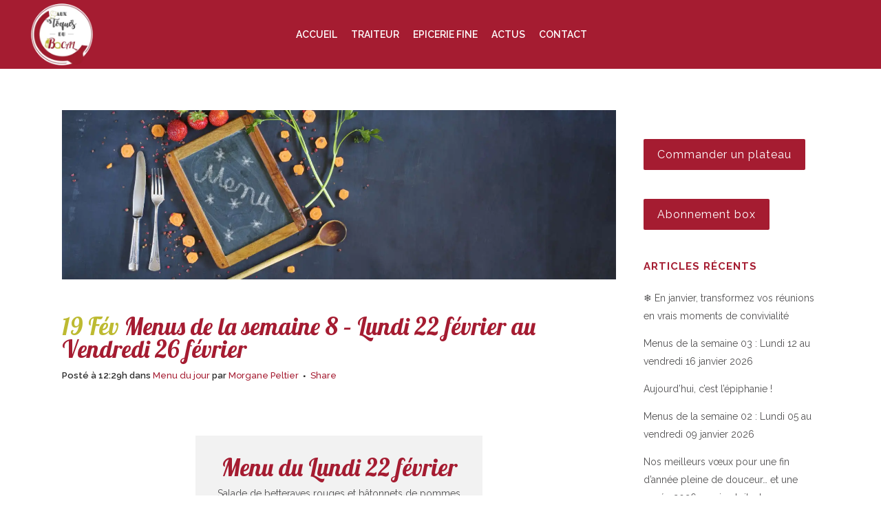

--- FILE ---
content_type: text/html; charset=UTF-8
request_url: https://www.auxtoquesdubocal.fr/menu-du-jour/menus-de-la-semaine-8-lundi-22-fevrier-au-vendredi-26-fevrier/
body_size: 28994
content:
<!DOCTYPE html>
<html lang="fr-FR">
<head>
	<meta charset="UTF-8" />
	
				<meta name="viewport" content="width=device-width,initial-scale=1,user-scalable=no">
		
            
            
	<link rel="profile" href="http://gmpg.org/xfn/11" />
	<link rel="pingback" href="https://www.auxtoquesdubocal.fr/_wp/xmlrpc.php" />

	<link rel="dns-prefetch" href="//cdn.hu-manity.co" />
		<!-- Cookie Compliance -->
		<script type="text/javascript">var huOptions = {"appID":"wwwauxtoquesdubocalfr-cc3234b","currentLanguage":"fr","blocking":false,"globalCookie":false,"isAdmin":false,"privacyConsent":true,"forms":[]};</script>
		<script type="text/javascript" src="https://cdn.hu-manity.co/hu-banner.min.js"></script><meta name='robots' content='index, follow, max-image-preview:large, max-snippet:-1, max-video-preview:-1' />

	<!-- This site is optimized with the Yoast SEO plugin v26.6 - https://yoast.com/wordpress/plugins/seo/ -->
	<title>Menus de la semaine 8 - Lundi 22 février au Vendredi 26 février | Aux toqués du bocal</title>
<link data-rocket-preload as="style" href="https://fonts.googleapis.com/css?family=Raleway%3A100%2C200%2C300%2C400%2C500%2C600%2C700%2C800%2C900%2C100italic%2C300italic%2C400italic%2C700italic%7CLobster%3A100%2C200%2C300%2C400%2C500%2C600%2C700%2C800%2C900%2C100italic%2C300italic%2C400italic%2C700italic%7CRaleway%3A100%2C200%2C300%2C400%2C500%2C600%2C700%2C800%2C900%2C100italic%2C300italic%2C400italic%2C700italic%7CFascinate%3A100%2C200%2C300%2C400%2C500%2C600%2C700%2C800%2C900%2C100italic%2C300italic%2C400italic%2C700italic&#038;subset=latin%2Clatin-ext&#038;display=swap" rel="preload">
<link href="https://fonts.googleapis.com/css?family=Raleway%3A100%2C200%2C300%2C400%2C500%2C600%2C700%2C800%2C900%2C100italic%2C300italic%2C400italic%2C700italic%7CLobster%3A100%2C200%2C300%2C400%2C500%2C600%2C700%2C800%2C900%2C100italic%2C300italic%2C400italic%2C700italic%7CRaleway%3A100%2C200%2C300%2C400%2C500%2C600%2C700%2C800%2C900%2C100italic%2C300italic%2C400italic%2C700italic%7CFascinate%3A100%2C200%2C300%2C400%2C500%2C600%2C700%2C800%2C900%2C100italic%2C300italic%2C400italic%2C700italic&#038;subset=latin%2Clatin-ext&#038;display=swap" media="print" onload="this.media=&#039;all&#039;" rel="stylesheet">
<noscript data-wpr-hosted-gf-parameters=""><link rel="stylesheet" href="https://fonts.googleapis.com/css?family=Raleway%3A100%2C200%2C300%2C400%2C500%2C600%2C700%2C800%2C900%2C100italic%2C300italic%2C400italic%2C700italic%7CLobster%3A100%2C200%2C300%2C400%2C500%2C600%2C700%2C800%2C900%2C100italic%2C300italic%2C400italic%2C700italic%7CRaleway%3A100%2C200%2C300%2C400%2C500%2C600%2C700%2C800%2C900%2C100italic%2C300italic%2C400italic%2C700italic%7CFascinate%3A100%2C200%2C300%2C400%2C500%2C600%2C700%2C800%2C900%2C100italic%2C300italic%2C400italic%2C700italic&#038;subset=latin%2Clatin-ext&#038;display=swap"></noscript>
<style id="rocket-critical-css">@font-face{font-display:swap;font-family:'ElegantIcons';src:url(https://atdb.ballan-dev.net/content/themes/atdb/css/elegant-icons/fonts/ElegantIcons.eot);src:url(https://atdb.ballan-dev.net/content/themes/atdb/css/elegant-icons/fonts/ElegantIcons.eot?#iefix) format('embedded-opentype'),url(https://atdb.ballan-dev.net/content/themes/atdb/css/elegant-icons/fonts/ElegantIcons.woff) format('woff'),url(https://atdb.ballan-dev.net/content/themes/atdb/css/elegant-icons/fonts/ElegantIcons.ttf) format('truetype'),url(https://atdb.ballan-dev.net/content/themes/atdb/css/elegant-icons/fonts/ElegantIcons.svg#ElegantIcons) format('svg');font-weight:normal;font-style:normal}.icon_menu{font-family:'ElegantIcons';speak:none;font-style:normal;font-weight:normal;font-variant:normal;text-transform:none;line-height:1;-webkit-font-smoothing:antialiased}.icon_menu:before{content:"\61"}.sticky{opacity:1}.clearfix:after,.clearfix:before{content:" ";display:table}article,aside,header,nav{display:block}.clearfix:after{clear:both}a,body,div,h2,h5,html,i,label,li,p,span,ul{background:0 0;border:0;margin:0;padding:0;vertical-align:baseline;outline:0}a img{border:none}img{max-width:100%;height:auto;image-rendering:optimizeQuality}h2,h5{color:#303030}h2{font-size:24px;line-height:1.384615384615385em;text-transform:uppercase;letter-spacing:1px;font-weight:600}h5{font-size:15px;line-height:1.571428571428571em;text-transform:uppercase;letter-spacing:1px;font-weight:600}a{color:#303030;text-decoration:none}ul{list-style-position:inside}.wrapper,body{background-color:#f6f6f6}html{height:100%;margin:0!important}body{font-family:Raleway,sans-serif;font-size:14px;line-height:26px;color:#818181;font-weight:400;overflow-y:scroll;overflow-x:hidden!important;-webkit-font-smoothing:antialiased}.wrapper{position:relative;z-index:1000;left:0}.wrapper_inner{width:100%;overflow:hidden}.q_logo a,.q_logo img{display:block}header{width:100%;display:inline-block;margin:0;vertical-align:middle;position:relative;z-index:110;-webkit-backface-visibility:hidden}header .header_inner_left{position:absolute;left:45px;top:0}.header_bottom,.header_inner_right,.q_logo,.q_logo a{position:relative}.header_inner_right{float:right;z-index:110}.header_bottom{padding:0 45px;background-color:#fff}.logo_wrapper{height:100px;float:left}.q_logo{top:50%;left:0}.q_logo a{visibility:hidden}.q_logo img{opacity:1;position:absolute;top:-50%;width:auto!important;max-width:none}.q_logo img.dark,.q_logo img.light,.q_logo img.mobile,.q_logo img.sticky{opacity:0}header.light .q_logo img.normal{opacity:0}header.light .q_logo img.light{opacity:1}header.light .q_logo img.dark{opacity:0}header:not(.centered_logo) .q_logo img{height:100%}nav.main_menu{position:absolute;top:0;left:50%;z-index:100;text-align:left}nav.main_menu ul{list-style:none;margin:0;padding:0}nav.main_menu>ul{left:-50%;position:relative}nav.main_menu ul li{display:inline-block;float:left;padding:0;margin:0;background-repeat:no-repeat;background-position:right}nav.main_menu ul li a{color:#777;font-weight:400;text-decoration:none;display:inline-block;position:relative;line-height:100px;padding:0;margin:0}nav.main_menu>ul>li>a>i.menu_icon{margin-right:7px}nav.main_menu>ul>li>a{display:inline-block;height:100%;background-color:transparent}nav.main_menu>ul>li>a>i.blank{display:none}.light:not(.sticky):not(.scrolled) nav.main_menu>ul>li:before,.light:not(.sticky):not(.scrolled) nav.main_menu>ul>li>a{color:#fff}nav.main_menu>ul>li>a{position:relative;padding:0 17px;color:#9d9d9d;text-transform:uppercase;font-weight:600;font-size:13px;letter-spacing:1px}header:not(.with_hover_bg_color) nav.main_menu>ul>li>a>span:not(.plus){position:relative;display:inline-block;line-height:initial}nav.main_menu ul li a span.underline_dash{background-color:#9d9d9d;bottom:-50%;left:50%;position:absolute;transform:translateX(-50%);-webkit-transform:translateX(-50%);width:100%;height:1px;opacity:0}.light:not(.sticky):not(.scrolled) nav.main_menu ul li a span.underline_dash{background-color:#fff!important}.drop_down ul{list-style:none}.drop_down ul li{position:relative}.drop_down .second{left:0;margin:0;top:100%;position:absolute;display:block;visibility:hidden;overflow:hidden;opacity:0;z-index:10}.drop_down .second .inner{position:relative;padding:0;display:block;z-index:997}.drop_down .second .inner>ul,li.narrow .second .inner ul{display:inline-block;position:relative;background-color:#262626;border-color:#3d3d3d}li.narrow .second .inner ul{padding:7px 0}.drop_down .second .inner ul li{display:block;padding:0 15px;position:relative;float:none;height:auto;background:0;width:190px}li.narrow .second .inner ul li:last-child{border-bottom:none}.drop_down .second .inner ul li a{display:block;font-weight:600;color:#9d9d9d;height:auto;line-height:16px;margin:0;padding:9px 0;font-size:11px;text-transform:uppercase;letter-spacing:1px}.drop_down .second .inner>ul>li:last-child>a,.drop_down .second .inner>ul>li>ul>li:last-child>a{border-bottom:0}.drop_down .narrow .second .inner ul li{padding:0;width:225px}.drop_down .narrow .second .inner ul li a{padding-left:20px;padding-right:20px}.drop_down .second i{display:none}.drop_down .second .inner ul li ul{position:absolute;left:100%;top:-7px;height:auto;display:none;z-index:10;overflow:visible}.drop_down .second .inner ul li.sub ul li a{background:0 0}.drop_down .second ul li{border-bottom-width:1px;border-bottom-color:#3d3d3d}.drop_down .second .inner ul li.sub a i.q_menu_arrow{display:inline-block;float:right;position:relative;top:2px;font-size:12px;color:#888}nav.mobile_menu{background-color:#fff}.mobile_menu_button{display:none;float:left;height:100px;margin:0 20px 0 0}.mobile_menu_button span{width:19px;height:17px;font-size:14px;z-index:50;display:table-cell;position:relative;vertical-align:middle}nav.mobile_menu,nav.mobile_menu ul{display:none;width:100%;position:relative}nav.mobile_menu{float:left;top:0;text-align:left;overflow:hidden;z-index:100}nav.mobile_menu ul{list-style:none;padding:0;margin:0}nav.mobile_menu>ul{margin-bottom:-1px!important}nav.mobile_menu ul li{margin:0;padding:0;position:relative;-webkit-transform:translateZ(0)}nav.mobile_menu ul li,nav.mobile_menu ul li ul li{border-bottom:1px solid #eaeaea}nav.mobile_menu ul li:last-child{border:0!important}nav.mobile_menu ul>li.has_sub>span.mobile_arrow{display:inline-block;float:right;height:46px;line-height:46px;margin:0;padding:0 10px 0 0;position:absolute;top:0;right:0;text-align:right;width:50px;z-index:9000}nav.mobile_menu ul li span.mobile_arrow i{color:#888}nav.mobile_menu ul>li>span.mobile_arrow i{display:none}nav.mobile_menu ul>li.has_sub>span.mobile_arrow i{display:inline}nav.mobile_menu ul>li.has_sub>span.mobile_arrow i.fa-angle-down{display:none}nav.mobile_menu ul li a{font-size:13px;font-weight:400;color:#888;padding:10px 0;display:block;position:relative;text-transform:none;line-height:26px;letter-spacing:0}nav.mobile_menu ul li ul li{margin:0 0 0 20px}.side_menu_button_wrapper{display:table}.side_menu_button{display:table-cell;vertical-align:middle;height:100px}.header_bottom_right_widget_holder{display:table-cell;vertical-align:middle;height:100%;padding:0 17px}@media only screen and (min-width:1000px){header.light:not(.sticky):not(.scrolled) .header_bottom_right_widget_holder a.qbutton{border-color:#fff!important;background-color:transparent!important;color:#fff!important}}.content,.content .container{background-color:#f6f6f6}.mobile_menu_button span{color:#9d9d9d}.container,.content .container .container_inner{padding:0}.container,.content{z-index:100;position:relative}.content{margin-top:0}.content.content_top_margin_none{margin-top:0!important}.container{width:100%}.container_inner{width:1100px;margin:0 auto}div.section{position:relative;background-position:center center;background-repeat:no-repeat;background-size:cover}.full_section_inner{position:relative;z-index:20}@media only screen and (min-width:1300px){.qode_grid_1200 .container_inner{width:1200px}}.two_columns_75_25{width:100%}.two_columns_75_25>.column1{width:75%;float:left}.two_columns_75_25>.column1>.column_inner{padding:0 20px 0 0}.two_columns_75_25>.column2{width:25%;float:left}.two_columns_75_25>.column2>.column_inner{padding:0 0 0 20px}.separator{position:relative;display:block;height:1px;background-color:#eaeaea;margin:10px 0}.separator.small{background-color:#303030;height:2px;position:relative;width:22px;display:block;margin:10px auto 20px}.qbutton{position:relative;display:inline-block;width:auto;height:39px;line-height:39px;margin:0;padding:0 23px;border:2px solid #303030;font-size:13px;font-weight:700;font-family:inherit;text-align:left;color:#303030;text-decoration:none;white-space:nowrap;outline:0;font-style:normal;text-transform:uppercase;letter-spacing:1px;-o-border-radius:4px;-moz-border-radius:4px;-webkit-border-radius:4px;-ms-border-radius:4px;border-radius:4px;text-shadow:none;background-color:transparent;-webkit-box-sizing:initial!important;-moz-box-sizing:initial!important;box-sizing:initial!important}.qbutton.white{border-color:#fff;color:#fff}.qbutton i{margin:0 0 0 10px}#back_to_top span{text-align:center}.social_share_holder{position:relative;display:inline-block}.social_share_title{display:inline-block}.social_share_dropdown{display:block;left:50%;-webkit-transform:translateX(-50%);transform:translateX(-50%);margin:0;padding:10px 0 0;position:absolute;top:75%;width:35px;visibility:hidden;z-index:950;opacity:0}.social_share_dropdown .inner_arrow{display:block;position:absolute;top:-6px;left:8px;width:0;height:0;border-color:transparent transparent #323232;border-style:solid;border-width:9px;z-index:999}.social_share_dropdown ul{list-style:none;position:relative;display:block;background-color:#323232;z-index:990;-webkit-border-radius:4px;-moz-border-radius:4px;-ms-border-radius:4px;-o-border-radius:4px;border-radius:4px;padding:4px 0!important;width:35px}.social_share_dropdown ul li{display:block;position:relative;text-align:center}.social_share_dropdown ul li a{display:block;height:20px;line-height:20px;padding:5px 0;-webkit-box-sizing:content-box;-moz-box-sizing:content-box;box-sizing:content-box;margin:0!important}.social_share_dropdown ul li:last-child a{border-bottom:0}.social_share_dropdown ul li i{font-size:17px;width:22px;height:22px;line-height:22px;color:#fff;text-align:center}.blog_holder article{display:inline-block;width:100%;margin:0 0 60px}.blog_holder.blog_single article{margin:0}.single-post .blog_single p{margin-bottom:22px}.single-post .blog_single p:last-child{margin-bottom:0}.blog_single.blog_holder article .post_text .post_text_inner{padding-left:0;padding-right:0;padding-bottom:0;background-color:transparent}.blog_holder article .post_content_holder{width:100%}.blog_holder article .post_image,.blog_holder article .post_image img{position:relative;width:100%;display:block}.blog_holder article .post_text .post_text_inner{padding:23px 23px 35px;background-color:#fff}.blog_holder article .post_text h2 .date{color:#bebebe}.blog_holder article .post_info{display:inline-block;width:100%;margin:0 0 18px;color:#bebebe;font-weight:500}.blog_holder article .post_info a{color:#bebebe}.blog_holder article .post_info .dots{padding:0 7px 0 4px}.blog_holder article .post_info .dots i{font-size:3px;vertical-align:middle}.blog_share{display:inline-block}.blog_holder.blog_single article h2{display:block}.container aside{position:relative;z-index:11}aside .widget a{font-weight:400}aside .widget ul{list-style:none;padding:0}aside .widget li{margin:0 0 10px}aside .widget li:last-child{margin:0}aside .widget h5{margin-bottom:14px}aside .widget.posts_holder li{padding:7px 0;margin:0}aside .widget a{color:inherit}aside .widget{margin:0 0 42px}#back_to_top{color:#cdcdcd;height:auto;position:fixed;bottom:65px;margin:0;z-index:10000;right:25px;opacity:0;filter:alpha(opacity=0);visibility:hidden;-webkit-backface-visibility:hidden}#back_to_top>span{width:52px;height:52px;line-height:52px;text-decoration:none;-o-border-radius:52px;-moz-border-radius:52px;-webkit-border-radius:52px;border-radius:52px;border:2px solid #e8e8e8;background:0 0}#back_to_top span i{font-size:22px;color:#b0b0b0;line-height:52px}.wpb_content_element,.wpb_row{margin-bottom:0!important}.header_top_bottom_holder{position:relative}:-moz-placeholder,:-ms-input-placeholder,::-moz-placeholder,::-webkit-input-placeholder{color:#959595;margin:10px 0 0}.side_menu_button{position:relative}body.qode-chrome .container_inner{position:relative}.shopping_cart_outer{display:table;float:left;position:relative;width:43px}.shopping_cart_inner{display:table-cell;height:100px;vertical-align:middle}.shopping_cart_header{display:inline-block;width:43px}.shopping_cart_header .header_cart{padding:0 9px 0 0;display:inline-block;vertical-align:middle;border-radius:2px 2px 0 0;-webkit-border-radius:2px 2px 0 0;-moz-border-radius:2px 2px 0 0;-o-border-radius:2px 2px 0 0;-ms-border-radius:2px 2px 0 0;position:relative;background-image:url(https://atdb.ballan-dev.net/content/themes/atdb/css/img/header_shopping_bag.png);background-repeat:no-repeat;background-position:0 0;width:34px;height:38px}@media only screen and (min-width:1000px){header.light:not(.sticky):not(.scrolled) .shopping_cart_header .header_cart{background-image:url(https://atdb.ballan-dev.net/content/themes/atdb/css/img/header_shopping_bag_white.png)}}@media only screen and (-webkit-min-device-pixel-ratio:1.5),only screen and (min--moz-device-pixel-ratio:1.5),only screen and (-o-min-device-pixel-ratio:150/100),only screen and (min-device-pixel-ratio:1.5),only screen and (min-resolution:160dpi){.shopping_cart_header .header_cart{background-image:url(https://atdb.ballan-dev.net/content/themes/atdb/css/img/header_shopping_bag@1_5x.png);-o-background-size:34px 38px;-webkit-background-size:34px 38px;-moz-background-size:34px 38px;background-size:34px 38px}}@media only screen and (-webkit-min-device-pixel-ratio:1.5) and (min-width:1000px),only screen and (min--moz-device-pixel-ratio:1.5) and (min-width:1000px),only screen and (-o-min-device-pixel-ratio:150/100) and (min-width:1000px),only screen and (min-device-pixel-ratio:1.5) and (min-width:1000px),only screen and (min-resolution:160dpi) and (min-width:1000px){header.light:not(.sticky):not(.scrolled) .shopping_cart_header .header_cart{background-image:url(https://atdb.ballan-dev.net/content/themes/atdb/css/img/header_shopping_bag_white@1_5x.png);-o-background-size:34px 38px;-webkit-background-size:34px 38px;-moz-background-size:34px 38px;background-size:34px 38px}}@media only screen and (-webkit-min-device-pixel-ratio:2),only screen and (min--moz-device-pixel-ratio:2),only screen and (-o-min-device-pixel-ratio:200/100),only screen and (min-device-pixel-ratio:2),only screen and (min-resolution:210dpi){.shopping_cart_header .header_cart{background-image:url(https://atdb.ballan-dev.net/content/themes/atdb/css/img/header_shopping_bag@2x.png);-o-background-size:34px 38px;-webkit-background-size:34px 38px;-moz-background-size:34px 38px;background-size:34px 38px}}@media only screen and (-webkit-min-device-pixel-ratio:2) and (min-width:1000px),only screen and (min--moz-device-pixel-ratio:2) and (min-width:1000px),only screen and (-o-min-device-pixel-ratio:200/100) and (min-width:1000px),only screen and (min-device-pixel-ratio:2) and (min-width:1000px),only screen and (min-resolution:210dpi) and (min-width:1000px){header.light:not(.sticky):not(.scrolled) .shopping_cart_header .header_cart{background-image:url(https://atdb.ballan-dev.net/content/themes/atdb/css/img/header_shopping_bag_white@2x.png);-o-background-size:34px 38px;-webkit-background-size:34px 38px;-moz-background-size:34px 38px;background-size:34px 38px}}.shopping_cart_header .header_cart span{position:absolute;width:34px;height:38px;top:0;left:0;text-align:center;line-height:45px;font-family:Raleway,sans-serif;font-weight:600;color:#9d9d9d}@media only screen and (min-width:1000px){header.light:not(.sticky):not(.scrolled) .shopping_cart_header .header_cart span{color:#fff}}.shopping_cart_dropdown{background-color:#262626;display:block;left:auto;position:absolute;right:-1px;top:100%;z-index:1000;padding:15px;width:250px;visibility:hidden;color:#9d9d9d}.header_bottom .shopping_cart_dropdown{right:-7px;margin-left:-142px}.header_bottom .shopping_cart_header{padding:0 4px 0 7px}.shopping_cart_dropdown ul li{display:inline-block;width:100%;float:none;padding:7px 0;border-bottom:1px solid #3d3d3d;line-height:20px;color:#9d9d9d;letter-spacing:1px;font-weight:600;font-size:11px;text-transform:uppercase}.shopping_cart_dropdown .shopping_cart_dropdown_inner{margin-bottom:15px}.shopping_cart_dropdown span.total{padding:0 0 0 8px;float:right;color:#9d9d9d;letter-spacing:1px;font-weight:600;font-size:11px;text-transform:uppercase}.shopping_cart_dropdown span.total span{font-family:inherit;font-size:13px;color:#fff;padding:0 0 0 2px}.shopping_cart_dropdown .qbutton{height:28px;line-height:30px;font-size:11px;padding:0 13px}.shopping_cart_dropdown .qbutton i{font-size:14px;padding:0 0 0 4px;margin:0}@media only screen and (max-width:420px){.shopping_cart_outer{display:none}}@media only screen and (max-width:768px){body{position:relative}}h2,h5,.qbutton{color:#525152}.qbutton{border-color:#525152}.separator.small{background-color:#525152}body{font-family:'Raleway',sans-serif;color:#525152;font-size:14px;font-weight:400}body,.wrapper,.content,.content .container{background-color:#ffffff}.wrapper{background-color:#ffffff}.header_bottom{background-color:rgba(165,28,49,1)}@media only screen and (min-width:1000px){.content .container .container_inner.default_template_holder{padding-top:60px}}.content{margin-top:-100px}.logo_wrapper,.side_menu_button,.shopping_cart_inner{height:100px}nav.main_menu>ul>li>a{line-height:100px}nav.main_menu>ul>li>a{color:#ffffff;font-family:'Raleway',sans-serif;font-size:15px;line-height:100px;font-style:normal;font-weight:600;letter-spacing:0.5px;text-transform:uppercase}nav.main_menu ul li a span.underline_dash{background-color:#303030!important;width:17px;height:2px}nav.main_menu>ul>li>a{padding:0 20px}nav.mobile_menu ul li a{color:#303030;font-family:'Raleway',sans-serif;font-size:11px;font-style:normal;font-weight:800;letter-spacing:2px;text-transform:uppercase}nav.mobile_menu ul li span.mobile_arrow i,nav.mobile_menu ul li span.mobile_arrow i{color:#303030}h2{color:#a51c31;font-size:35px;line-height:45px;font-style:normal;font-weight:300;letter-spacing:0px;text-transform:initial}h5{color:#a51c31;font-size:15px;font-style:normal;font-weight:700;letter-spacing:1px;text-transform:uppercase}p{color:#525152;font-family:'Raleway',sans-serif;font-size:14px;line-height:26px;font-style:normal;font-weight:400}a{color:#a51c31;font-weight:500}.separator.small{height:5px;margin-top:20px;margin-bottom:35px;background-color:#bdba31;width:75px}.blog_holder.blog_single article h2{line-height:33px}.blog_holder.blog_single article .post_text h2 .date{color:#bdba31}.blog_holder.blog_single article:not(.format-quote):not(.format-link) .post_info{font-family:Raleway;font-size:13px;line-height:18px;font-style:normal;font-weight:600;letter-spacing:0px;text-transform:none;color:#303030}.blog_holder.blog_single article:not(.format-quote):not(.format-link) .post_info a{color:#a51c31}.blog_holder.blog_single article .post_text .post_text_inner{padding-top:52px}.blog_holder.blog_single article h2{margin-bottom:8px}.mobile_menu_button span{color:#303030;font-size:25px}.qbutton{color:#ffffff;font-family:'Raleway',sans-serif;border-color:#a51c31;font-size:16px;line-height:45px;height:45px;font-style:normal;background-color:#a51c31;border-radius:2px;-moz-border-radius:2px;-webkit-border-radius:2px;text-transform:inherit;border-width:0px;padding-left:20px;padding-right:20px}.qbutton.white{border-color:#ffffff;color:#303030;background-color:#ffffff}@media only screen and (max-width:1200px){.container_inner{width:950px}}@media only screen and (max-width:1000px){.container_inner{width:768px}.header_inner_left,header{position:relative!important;left:0!important;margin-bottom:0}.content{margin-bottom:0!important}header{top:0!important;margin-top:0!important;display:block}.header_bottom{background-color:#fff!important}header .q_logo img.mobile{display:block!important;opacity:1!important;position:relative;margin:0 auto}header .q_logo img.dark,header .q_logo img.light,header .q_logo img.normal,header .q_logo img.sticky{display:none!important}.logo_wrapper{position:absolute}.main_menu{display:none!important}nav.mobile_menu{display:block}.logo_wrapper,.mobile_menu_button{display:table}nav.mobile_menu>ul{width:768px;margin:0 auto}.logo_wrapper{height:100px!important;left:50%}.q_logo{display:table-cell;position:relative;top:auto;vertical-align:middle}.q_logo a{left:-50%;width:auto!important}.q_logo img{top:0;left:0}.shopping_cart_inner,.side_menu_button{height:100px!important}.content{margin-top:0!important}}@media only screen and (max-width:768px){.container_inner{width:600px}nav.mobile_menu>ul{width:600px}.header_bottom_right_widget_holder{display:none}body:not(.qode_disabled_responsive_button_padding_change) .qbutton{padding:0 14px}.qode-content-sidebar-responsive .content .container>.container_inner.default_template_holder>.grid2>*>*{padding:0}.qode-content-sidebar-responsive .content .container>.container_inner.default_template_holder>.grid2>*{width:100%}}@media only screen and (min-width:600px) and (max-width:768px){.blog_share{margin:0 0 0 8px}}@media only screen and (max-width:600px){.container_inner{width:420px}nav.mobile_menu>ul{width:420px}.two_columns_75_25 .column1,.two_columns_75_25 .column2{width:100%}.two_columns_75_25 .column1 .column_inner,.two_columns_75_25 .column2 .column_inner,.two_columns_75_25.grid2 .column1 .column_inner,.two_columns_75_25.grid2 .column2 .column_inner{padding:0}}@media only screen and (max-width:480px){.container_inner{width:300px}.header_bottom{padding:0 25px}nav.mobile_menu>ul{width:auto}}@media only screen and (max-width:420px){.header_bottom{padding:0 15px}}@media only screen and (max-width:350px){.container_inner{width:95%}}@media only screen and (max-width:1000px){.header_bottom{background-color:#a51c31}.content .container .container_inner.default_template_holder{padding-top:60px!important}}@media only screen and (max-width:768px){h2{font-size:25px}}@media only screen and (max-width:600px){h2{font-size:23px;line-height:35px}}.vc_row:after,.vc_row:before{content:" ";display:table}.vc_row:after{clear:both}.vc_column_container{width:100%}.vc_row{margin-left:-15px;margin-right:-15px}.vc_col-sm-3,.vc_col-sm-6{position:relative;min-height:1px;padding-left:15px;padding-right:15px;-webkit-box-sizing:border-box;-moz-box-sizing:border-box;box-sizing:border-box}@media (min-width:768px){.vc_col-sm-3,.vc_col-sm-6{float:left}.vc_col-sm-6{width:50%}.vc_col-sm-3{width:25%}}.wpb_text_column :last-child,.wpb_text_column p:last-child{margin-bottom:0}.wpb_content_element{margin-bottom:35px}.vc_column-inner::after,.vc_column-inner::before{content:" ";display:table}.vc_column-inner::after{clear:both}.vc_column_container{padding-left:0;padding-right:0}.vc_column_container>.vc_column-inner{box-sizing:border-box;padding-left:15px;padding-right:15px;width:100%}.vc_col-has-fill>.vc_column-inner{padding-top:35px}@font-face{font-display:swap;font-family:'October Twilight';src:url(https://atdb.ballan-dev.net/content/themes/atdb-child/font/october_twilight-webfont.eot);src:url(https://atdb.ballan-dev.net/content/themes/atdb-child/font/october_twilight-webfont.eot?#iefix) format('embedded-opentype'),url(https://atdb.ballan-dev.net/content/themes/atdb-child/font/october_twilight-webfont.woff2) format('woff2'),url(https://atdb.ballan-dev.net/content/themes/atdb-child/font/october_twilight-webfont.woff) format('woff'),url(https://atdb.ballan-dev.net/content/themes/atdb-child/font/october_twilight-webfont.ttf) format('truetype'),url(https://atdb.ballan-dev.net/content/themes/atdb-child/font/october_twilight-webfont.svg#octobertwilight) format('svg');font-weight:normal;font-style:normal}h2{font-family:'October Twilight',sans-serif}.blog_holder.blog_single article h2{margin-bottom:8px;font-family:"Lobster"}.clearfix:after{content:"";display:table;clear:both}@media (min-width:32em){.modal-box{width:70%}}#pfcf-popup{display:none;position:fixed;top:50%;left:50%;z-index:999999999;background:white;border-radius:4px;box-shadow:0 3px 9px rgba(0,0,0,0.5);background-clip:padding-box}#pfcf-popup .modal-body{padding:4em 1.5em;text-align:center}#pfcf-popup a.close{line-height:1;font-size:1.5em;position:absolute;top:5%;right:2%;text-decoration:none;color:inherit}@CHARSET "UTF-8";</style>
	<link rel="canonical" href="https://www.auxtoquesdubocal.fr/menu-du-jour/menus-de-la-semaine-8-lundi-22-fevrier-au-vendredi-26-fevrier/" />
	<meta property="og:locale" content="fr_FR" />
	<meta property="og:type" content="article" />
	<meta property="og:title" content="Menus de la semaine 8 - Lundi 22 février au Vendredi 26 février | Aux toqués du bocal" />
	<meta property="og:url" content="https://www.auxtoquesdubocal.fr/menu-du-jour/menus-de-la-semaine-8-lundi-22-fevrier-au-vendredi-26-fevrier/" />
	<meta property="og:site_name" content="Aux toqués du bocal" />
	<meta property="article:author" content="https://www.facebook.com/auxtoquesdubocal/" />
	<meta property="article:published_time" content="2021-02-19T12:29:16+00:00" />
	<meta property="article:modified_time" content="2021-02-19T12:30:31+00:00" />
	<meta property="og:image" content="https://www.auxtoquesdubocal.fr/content/uploads/2019/02/banner-menu.jpg" />
	<meta property="og:image:width" content="1600" />
	<meta property="og:image:height" content="488" />
	<meta property="og:image:type" content="image/jpeg" />
	<meta name="author" content="Morgane Peltier" />
	<meta name="twitter:card" content="summary_large_image" />
	<meta name="twitter:label1" content="Écrit par" />
	<meta name="twitter:data1" content="Morgane Peltier" />
	<meta name="twitter:label2" content="Durée de lecture estimée" />
	<meta name="twitter:data2" content="4 minutes" />
	<script type="application/ld+json" class="yoast-schema-graph">{"@context":"https://schema.org","@graph":[{"@type":"WebPage","@id":"https://www.auxtoquesdubocal.fr/menu-du-jour/menus-de-la-semaine-8-lundi-22-fevrier-au-vendredi-26-fevrier/","url":"https://www.auxtoquesdubocal.fr/menu-du-jour/menus-de-la-semaine-8-lundi-22-fevrier-au-vendredi-26-fevrier/","name":"Menus de la semaine 8 - Lundi 22 février au Vendredi 26 février | Aux toqués du bocal","isPartOf":{"@id":"https://www.auxtoquesdubocal.fr/#website"},"primaryImageOfPage":{"@id":"https://www.auxtoquesdubocal.fr/menu-du-jour/menus-de-la-semaine-8-lundi-22-fevrier-au-vendredi-26-fevrier/#primaryimage"},"image":{"@id":"https://www.auxtoquesdubocal.fr/menu-du-jour/menus-de-la-semaine-8-lundi-22-fevrier-au-vendredi-26-fevrier/#primaryimage"},"thumbnailUrl":"https://www.auxtoquesdubocal.fr/content/uploads/2019/02/banner-menu.jpg","datePublished":"2021-02-19T12:29:16+00:00","dateModified":"2021-02-19T12:30:31+00:00","author":{"@id":"https://www.auxtoquesdubocal.fr/#/schema/person/488aafadcd9a949f964e2bf9e294df8e"},"inLanguage":"fr-FR","potentialAction":[{"@type":"ReadAction","target":["https://www.auxtoquesdubocal.fr/menu-du-jour/menus-de-la-semaine-8-lundi-22-fevrier-au-vendredi-26-fevrier/"]}]},{"@type":"ImageObject","inLanguage":"fr-FR","@id":"https://www.auxtoquesdubocal.fr/menu-du-jour/menus-de-la-semaine-8-lundi-22-fevrier-au-vendredi-26-fevrier/#primaryimage","url":"https://www.auxtoquesdubocal.fr/content/uploads/2019/02/banner-menu.jpg","contentUrl":"https://www.auxtoquesdubocal.fr/content/uploads/2019/02/banner-menu.jpg","width":1600,"height":488,"caption":"Menu du jour"},{"@type":"WebSite","@id":"https://www.auxtoquesdubocal.fr/#website","url":"https://www.auxtoquesdubocal.fr/","name":"Aux toqués du bocal","description":"Traiteur à Mont de Marsan","potentialAction":[{"@type":"SearchAction","target":{"@type":"EntryPoint","urlTemplate":"https://www.auxtoquesdubocal.fr/?s={search_term_string}"},"query-input":{"@type":"PropertyValueSpecification","valueRequired":true,"valueName":"search_term_string"}}],"inLanguage":"fr-FR"},{"@type":"Person","@id":"https://www.auxtoquesdubocal.fr/#/schema/person/488aafadcd9a949f964e2bf9e294df8e","name":"Morgane Peltier","image":{"@type":"ImageObject","inLanguage":"fr-FR","@id":"https://www.auxtoquesdubocal.fr/#/schema/person/image/","url":"https://secure.gravatar.com/avatar/864b302cb72636827fc9ebf9bd8c2142e56a2395927435cc07a830f2a244818d?s=96&d=mm&r=g","contentUrl":"https://secure.gravatar.com/avatar/864b302cb72636827fc9ebf9bd8c2142e56a2395927435cc07a830f2a244818d?s=96&d=mm&r=g","caption":"Morgane Peltier"},"sameAs":["https://www.facebook.com/auxtoquesdubocal/","https://www.instagram.com/aux_toques_du_bocal/","www.linkedin.com/in/aux-toqués-du-bocal-008562232"],"url":"https://www.auxtoquesdubocal.fr/redacteur/59ec5cc0a083bdcbaab06323231c493252138415/"}]}</script>
	<!-- / Yoast SEO plugin. -->


<link rel='dns-prefetch' href='//fonts.googleapis.com' />
<link href='https://fonts.gstatic.com' crossorigin rel='preconnect' />
<link rel="alternate" type="application/rss+xml" title="Aux toqués du bocal &raquo; Flux" href="https://www.auxtoquesdubocal.fr/feed/" />
<link rel="alternate" type="application/rss+xml" title="Aux toqués du bocal &raquo; Flux des commentaires" href="https://www.auxtoquesdubocal.fr/comments/feed/" />
<link rel="alternate" type="application/rss+xml" title="Aux toqués du bocal &raquo; Menus de la semaine 8 &#8211; Lundi 22 février au Vendredi 26 février Flux des commentaires" href="https://www.auxtoquesdubocal.fr/menu-du-jour/menus-de-la-semaine-8-lundi-22-fevrier-au-vendredi-26-fevrier/feed/" />
<link rel="alternate" title="oEmbed (JSON)" type="application/json+oembed" href="https://www.auxtoquesdubocal.fr/wp-json/oembed/1.0/embed?url=https%3A%2F%2Fwww.auxtoquesdubocal.fr%2Fmenu-du-jour%2Fmenus-de-la-semaine-8-lundi-22-fevrier-au-vendredi-26-fevrier%2F" />
<link rel="alternate" title="oEmbed (XML)" type="text/xml+oembed" href="https://www.auxtoquesdubocal.fr/wp-json/oembed/1.0/embed?url=https%3A%2F%2Fwww.auxtoquesdubocal.fr%2Fmenu-du-jour%2Fmenus-de-la-semaine-8-lundi-22-fevrier-au-vendredi-26-fevrier%2F&#038;format=xml" />
<style id='wp-img-auto-sizes-contain-inline-css' type='text/css'>
img:is([sizes=auto i],[sizes^="auto," i]){contain-intrinsic-size:3000px 1500px}
/*# sourceURL=wp-img-auto-sizes-contain-inline-css */
</style>
<link data-minify="1" rel='preload'  href='https://www.auxtoquesdubocal.fr/content/cache/min/1/content/plugins/wp-latest-posts/css/vc_style.css?ver=1736766373' data-rocket-async="style" as="style" onload="this.onload=null;this.rel='stylesheet'" onerror="this.removeAttribute('data-rocket-async')"  type='text/css' media='all' />
<style id='wp-emoji-styles-inline-css' type='text/css'>

	img.wp-smiley, img.emoji {
		display: inline !important;
		border: none !important;
		box-shadow: none !important;
		height: 1em !important;
		width: 1em !important;
		margin: 0 0.07em !important;
		vertical-align: -0.1em !important;
		background: none !important;
		padding: 0 !important;
	}
/*# sourceURL=wp-emoji-styles-inline-css */
</style>
<style id='wp-block-library-inline-css' type='text/css'>
:root{--wp-block-synced-color:#7a00df;--wp-block-synced-color--rgb:122,0,223;--wp-bound-block-color:var(--wp-block-synced-color);--wp-editor-canvas-background:#ddd;--wp-admin-theme-color:#007cba;--wp-admin-theme-color--rgb:0,124,186;--wp-admin-theme-color-darker-10:#006ba1;--wp-admin-theme-color-darker-10--rgb:0,107,160.5;--wp-admin-theme-color-darker-20:#005a87;--wp-admin-theme-color-darker-20--rgb:0,90,135;--wp-admin-border-width-focus:2px}@media (min-resolution:192dpi){:root{--wp-admin-border-width-focus:1.5px}}.wp-element-button{cursor:pointer}:root .has-very-light-gray-background-color{background-color:#eee}:root .has-very-dark-gray-background-color{background-color:#313131}:root .has-very-light-gray-color{color:#eee}:root .has-very-dark-gray-color{color:#313131}:root .has-vivid-green-cyan-to-vivid-cyan-blue-gradient-background{background:linear-gradient(135deg,#00d084,#0693e3)}:root .has-purple-crush-gradient-background{background:linear-gradient(135deg,#34e2e4,#4721fb 50%,#ab1dfe)}:root .has-hazy-dawn-gradient-background{background:linear-gradient(135deg,#faaca8,#dad0ec)}:root .has-subdued-olive-gradient-background{background:linear-gradient(135deg,#fafae1,#67a671)}:root .has-atomic-cream-gradient-background{background:linear-gradient(135deg,#fdd79a,#004a59)}:root .has-nightshade-gradient-background{background:linear-gradient(135deg,#330968,#31cdcf)}:root .has-midnight-gradient-background{background:linear-gradient(135deg,#020381,#2874fc)}:root{--wp--preset--font-size--normal:16px;--wp--preset--font-size--huge:42px}.has-regular-font-size{font-size:1em}.has-larger-font-size{font-size:2.625em}.has-normal-font-size{font-size:var(--wp--preset--font-size--normal)}.has-huge-font-size{font-size:var(--wp--preset--font-size--huge)}.has-text-align-center{text-align:center}.has-text-align-left{text-align:left}.has-text-align-right{text-align:right}.has-fit-text{white-space:nowrap!important}#end-resizable-editor-section{display:none}.aligncenter{clear:both}.items-justified-left{justify-content:flex-start}.items-justified-center{justify-content:center}.items-justified-right{justify-content:flex-end}.items-justified-space-between{justify-content:space-between}.screen-reader-text{border:0;clip-path:inset(50%);height:1px;margin:-1px;overflow:hidden;padding:0;position:absolute;width:1px;word-wrap:normal!important}.screen-reader-text:focus{background-color:#ddd;clip-path:none;color:#444;display:block;font-size:1em;height:auto;left:5px;line-height:normal;padding:15px 23px 14px;text-decoration:none;top:5px;width:auto;z-index:100000}html :where(.has-border-color){border-style:solid}html :where([style*=border-top-color]){border-top-style:solid}html :where([style*=border-right-color]){border-right-style:solid}html :where([style*=border-bottom-color]){border-bottom-style:solid}html :where([style*=border-left-color]){border-left-style:solid}html :where([style*=border-width]){border-style:solid}html :where([style*=border-top-width]){border-top-style:solid}html :where([style*=border-right-width]){border-right-style:solid}html :where([style*=border-bottom-width]){border-bottom-style:solid}html :where([style*=border-left-width]){border-left-style:solid}html :where(img[class*=wp-image-]){height:auto;max-width:100%}:where(figure){margin:0 0 1em}html :where(.is-position-sticky){--wp-admin--admin-bar--position-offset:var(--wp-admin--admin-bar--height,0px)}@media screen and (max-width:600px){html :where(.is-position-sticky){--wp-admin--admin-bar--position-offset:0px}}

/*# sourceURL=wp-block-library-inline-css */
</style><style id='wp-block-buttons-inline-css' type='text/css'>
.wp-block-buttons{box-sizing:border-box}.wp-block-buttons.is-vertical{flex-direction:column}.wp-block-buttons.is-vertical>.wp-block-button:last-child{margin-bottom:0}.wp-block-buttons>.wp-block-button{display:inline-block;margin:0}.wp-block-buttons.is-content-justification-left{justify-content:flex-start}.wp-block-buttons.is-content-justification-left.is-vertical{align-items:flex-start}.wp-block-buttons.is-content-justification-center{justify-content:center}.wp-block-buttons.is-content-justification-center.is-vertical{align-items:center}.wp-block-buttons.is-content-justification-right{justify-content:flex-end}.wp-block-buttons.is-content-justification-right.is-vertical{align-items:flex-end}.wp-block-buttons.is-content-justification-space-between{justify-content:space-between}.wp-block-buttons.aligncenter{text-align:center}.wp-block-buttons:not(.is-content-justification-space-between,.is-content-justification-right,.is-content-justification-left,.is-content-justification-center) .wp-block-button.aligncenter{margin-left:auto;margin-right:auto;width:100%}.wp-block-buttons[style*=text-decoration] .wp-block-button,.wp-block-buttons[style*=text-decoration] .wp-block-button__link{text-decoration:inherit}.wp-block-buttons.has-custom-font-size .wp-block-button__link{font-size:inherit}.wp-block-buttons .wp-block-button__link{width:100%}.wp-block-button.aligncenter{text-align:center}
/*# sourceURL=https://www.auxtoquesdubocal.fr/_wp/wp-includes/blocks/buttons/style.min.css */
</style>
<style id='global-styles-inline-css' type='text/css'>
:root{--wp--preset--aspect-ratio--square: 1;--wp--preset--aspect-ratio--4-3: 4/3;--wp--preset--aspect-ratio--3-4: 3/4;--wp--preset--aspect-ratio--3-2: 3/2;--wp--preset--aspect-ratio--2-3: 2/3;--wp--preset--aspect-ratio--16-9: 16/9;--wp--preset--aspect-ratio--9-16: 9/16;--wp--preset--color--black: #000000;--wp--preset--color--cyan-bluish-gray: #abb8c3;--wp--preset--color--white: #ffffff;--wp--preset--color--pale-pink: #f78da7;--wp--preset--color--vivid-red: #cf2e2e;--wp--preset--color--luminous-vivid-orange: #ff6900;--wp--preset--color--luminous-vivid-amber: #fcb900;--wp--preset--color--light-green-cyan: #7bdcb5;--wp--preset--color--vivid-green-cyan: #00d084;--wp--preset--color--pale-cyan-blue: #8ed1fc;--wp--preset--color--vivid-cyan-blue: #0693e3;--wp--preset--color--vivid-purple: #9b51e0;--wp--preset--gradient--vivid-cyan-blue-to-vivid-purple: linear-gradient(135deg,rgb(6,147,227) 0%,rgb(155,81,224) 100%);--wp--preset--gradient--light-green-cyan-to-vivid-green-cyan: linear-gradient(135deg,rgb(122,220,180) 0%,rgb(0,208,130) 100%);--wp--preset--gradient--luminous-vivid-amber-to-luminous-vivid-orange: linear-gradient(135deg,rgb(252,185,0) 0%,rgb(255,105,0) 100%);--wp--preset--gradient--luminous-vivid-orange-to-vivid-red: linear-gradient(135deg,rgb(255,105,0) 0%,rgb(207,46,46) 100%);--wp--preset--gradient--very-light-gray-to-cyan-bluish-gray: linear-gradient(135deg,rgb(238,238,238) 0%,rgb(169,184,195) 100%);--wp--preset--gradient--cool-to-warm-spectrum: linear-gradient(135deg,rgb(74,234,220) 0%,rgb(151,120,209) 20%,rgb(207,42,186) 40%,rgb(238,44,130) 60%,rgb(251,105,98) 80%,rgb(254,248,76) 100%);--wp--preset--gradient--blush-light-purple: linear-gradient(135deg,rgb(255,206,236) 0%,rgb(152,150,240) 100%);--wp--preset--gradient--blush-bordeaux: linear-gradient(135deg,rgb(254,205,165) 0%,rgb(254,45,45) 50%,rgb(107,0,62) 100%);--wp--preset--gradient--luminous-dusk: linear-gradient(135deg,rgb(255,203,112) 0%,rgb(199,81,192) 50%,rgb(65,88,208) 100%);--wp--preset--gradient--pale-ocean: linear-gradient(135deg,rgb(255,245,203) 0%,rgb(182,227,212) 50%,rgb(51,167,181) 100%);--wp--preset--gradient--electric-grass: linear-gradient(135deg,rgb(202,248,128) 0%,rgb(113,206,126) 100%);--wp--preset--gradient--midnight: linear-gradient(135deg,rgb(2,3,129) 0%,rgb(40,116,252) 100%);--wp--preset--font-size--small: 13px;--wp--preset--font-size--medium: 20px;--wp--preset--font-size--large: 36px;--wp--preset--font-size--x-large: 42px;--wp--preset--spacing--20: 0.44rem;--wp--preset--spacing--30: 0.67rem;--wp--preset--spacing--40: 1rem;--wp--preset--spacing--50: 1.5rem;--wp--preset--spacing--60: 2.25rem;--wp--preset--spacing--70: 3.38rem;--wp--preset--spacing--80: 5.06rem;--wp--preset--shadow--natural: 6px 6px 9px rgba(0, 0, 0, 0.2);--wp--preset--shadow--deep: 12px 12px 50px rgba(0, 0, 0, 0.4);--wp--preset--shadow--sharp: 6px 6px 0px rgba(0, 0, 0, 0.2);--wp--preset--shadow--outlined: 6px 6px 0px -3px rgb(255, 255, 255), 6px 6px rgb(0, 0, 0);--wp--preset--shadow--crisp: 6px 6px 0px rgb(0, 0, 0);}:where(.is-layout-flex){gap: 0.5em;}:where(.is-layout-grid){gap: 0.5em;}body .is-layout-flex{display: flex;}.is-layout-flex{flex-wrap: wrap;align-items: center;}.is-layout-flex > :is(*, div){margin: 0;}body .is-layout-grid{display: grid;}.is-layout-grid > :is(*, div){margin: 0;}:where(.wp-block-columns.is-layout-flex){gap: 2em;}:where(.wp-block-columns.is-layout-grid){gap: 2em;}:where(.wp-block-post-template.is-layout-flex){gap: 1.25em;}:where(.wp-block-post-template.is-layout-grid){gap: 1.25em;}.has-black-color{color: var(--wp--preset--color--black) !important;}.has-cyan-bluish-gray-color{color: var(--wp--preset--color--cyan-bluish-gray) !important;}.has-white-color{color: var(--wp--preset--color--white) !important;}.has-pale-pink-color{color: var(--wp--preset--color--pale-pink) !important;}.has-vivid-red-color{color: var(--wp--preset--color--vivid-red) !important;}.has-luminous-vivid-orange-color{color: var(--wp--preset--color--luminous-vivid-orange) !important;}.has-luminous-vivid-amber-color{color: var(--wp--preset--color--luminous-vivid-amber) !important;}.has-light-green-cyan-color{color: var(--wp--preset--color--light-green-cyan) !important;}.has-vivid-green-cyan-color{color: var(--wp--preset--color--vivid-green-cyan) !important;}.has-pale-cyan-blue-color{color: var(--wp--preset--color--pale-cyan-blue) !important;}.has-vivid-cyan-blue-color{color: var(--wp--preset--color--vivid-cyan-blue) !important;}.has-vivid-purple-color{color: var(--wp--preset--color--vivid-purple) !important;}.has-black-background-color{background-color: var(--wp--preset--color--black) !important;}.has-cyan-bluish-gray-background-color{background-color: var(--wp--preset--color--cyan-bluish-gray) !important;}.has-white-background-color{background-color: var(--wp--preset--color--white) !important;}.has-pale-pink-background-color{background-color: var(--wp--preset--color--pale-pink) !important;}.has-vivid-red-background-color{background-color: var(--wp--preset--color--vivid-red) !important;}.has-luminous-vivid-orange-background-color{background-color: var(--wp--preset--color--luminous-vivid-orange) !important;}.has-luminous-vivid-amber-background-color{background-color: var(--wp--preset--color--luminous-vivid-amber) !important;}.has-light-green-cyan-background-color{background-color: var(--wp--preset--color--light-green-cyan) !important;}.has-vivid-green-cyan-background-color{background-color: var(--wp--preset--color--vivid-green-cyan) !important;}.has-pale-cyan-blue-background-color{background-color: var(--wp--preset--color--pale-cyan-blue) !important;}.has-vivid-cyan-blue-background-color{background-color: var(--wp--preset--color--vivid-cyan-blue) !important;}.has-vivid-purple-background-color{background-color: var(--wp--preset--color--vivid-purple) !important;}.has-black-border-color{border-color: var(--wp--preset--color--black) !important;}.has-cyan-bluish-gray-border-color{border-color: var(--wp--preset--color--cyan-bluish-gray) !important;}.has-white-border-color{border-color: var(--wp--preset--color--white) !important;}.has-pale-pink-border-color{border-color: var(--wp--preset--color--pale-pink) !important;}.has-vivid-red-border-color{border-color: var(--wp--preset--color--vivid-red) !important;}.has-luminous-vivid-orange-border-color{border-color: var(--wp--preset--color--luminous-vivid-orange) !important;}.has-luminous-vivid-amber-border-color{border-color: var(--wp--preset--color--luminous-vivid-amber) !important;}.has-light-green-cyan-border-color{border-color: var(--wp--preset--color--light-green-cyan) !important;}.has-vivid-green-cyan-border-color{border-color: var(--wp--preset--color--vivid-green-cyan) !important;}.has-pale-cyan-blue-border-color{border-color: var(--wp--preset--color--pale-cyan-blue) !important;}.has-vivid-cyan-blue-border-color{border-color: var(--wp--preset--color--vivid-cyan-blue) !important;}.has-vivid-purple-border-color{border-color: var(--wp--preset--color--vivid-purple) !important;}.has-vivid-cyan-blue-to-vivid-purple-gradient-background{background: var(--wp--preset--gradient--vivid-cyan-blue-to-vivid-purple) !important;}.has-light-green-cyan-to-vivid-green-cyan-gradient-background{background: var(--wp--preset--gradient--light-green-cyan-to-vivid-green-cyan) !important;}.has-luminous-vivid-amber-to-luminous-vivid-orange-gradient-background{background: var(--wp--preset--gradient--luminous-vivid-amber-to-luminous-vivid-orange) !important;}.has-luminous-vivid-orange-to-vivid-red-gradient-background{background: var(--wp--preset--gradient--luminous-vivid-orange-to-vivid-red) !important;}.has-very-light-gray-to-cyan-bluish-gray-gradient-background{background: var(--wp--preset--gradient--very-light-gray-to-cyan-bluish-gray) !important;}.has-cool-to-warm-spectrum-gradient-background{background: var(--wp--preset--gradient--cool-to-warm-spectrum) !important;}.has-blush-light-purple-gradient-background{background: var(--wp--preset--gradient--blush-light-purple) !important;}.has-blush-bordeaux-gradient-background{background: var(--wp--preset--gradient--blush-bordeaux) !important;}.has-luminous-dusk-gradient-background{background: var(--wp--preset--gradient--luminous-dusk) !important;}.has-pale-ocean-gradient-background{background: var(--wp--preset--gradient--pale-ocean) !important;}.has-electric-grass-gradient-background{background: var(--wp--preset--gradient--electric-grass) !important;}.has-midnight-gradient-background{background: var(--wp--preset--gradient--midnight) !important;}.has-small-font-size{font-size: var(--wp--preset--font-size--small) !important;}.has-medium-font-size{font-size: var(--wp--preset--font-size--medium) !important;}.has-large-font-size{font-size: var(--wp--preset--font-size--large) !important;}.has-x-large-font-size{font-size: var(--wp--preset--font-size--x-large) !important;}
/*# sourceURL=global-styles-inline-css */
</style>

<style id='classic-theme-styles-inline-css' type='text/css'>
/*! This file is auto-generated */
.wp-block-button__link{color:#fff;background-color:#32373c;border-radius:9999px;box-shadow:none;text-decoration:none;padding:calc(.667em + 2px) calc(1.333em + 2px);font-size:1.125em}.wp-block-file__button{background:#32373c;color:#fff;text-decoration:none}
/*# sourceURL=/wp-includes/css/classic-themes.min.css */
</style>
<link rel='preload'  href='https://www.auxtoquesdubocal.fr/content/plugins/qode-restaurant/assets/css/qode-restaurant.min.css?ver=3cba3ad176a5ff29a52f1c1f2a8db0da' data-rocket-async="style" as="style" onload="this.onload=null;this.rel='stylesheet'" onerror="this.removeAttribute('data-rocket-async')"  type='text/css' media='all' />
<link rel='preload'  href='https://www.auxtoquesdubocal.fr/content/plugins/qode-restaurant/assets/css/qode-restaurant-responsive.min.css?ver=3cba3ad176a5ff29a52f1c1f2a8db0da' data-rocket-async="style" as="style" onload="this.onload=null;this.rel='stylesheet'" onerror="this.removeAttribute('data-rocket-async')"  type='text/css' media='all' />
<link rel='preload'  href='https://www.auxtoquesdubocal.fr/_wp/wp-includes/js/mediaelement/mediaelementplayer-legacy.min.css?ver=4.2.17' data-rocket-async="style" as="style" onload="this.onload=null;this.rel='stylesheet'" onerror="this.removeAttribute('data-rocket-async')"  type='text/css' media='all' />
<link rel='preload'  href='https://www.auxtoquesdubocal.fr/_wp/wp-includes/js/mediaelement/wp-mediaelement.min.css?ver=3cba3ad176a5ff29a52f1c1f2a8db0da' data-rocket-async="style" as="style" onload="this.onload=null;this.rel='stylesheet'" onerror="this.removeAttribute('data-rocket-async')"  type='text/css' media='all' />
<link rel='preload'  href='https://www.auxtoquesdubocal.fr/content/themes/atdb/style.css?ver=3cba3ad176a5ff29a52f1c1f2a8db0da' data-rocket-async="style" as="style" onload="this.onload=null;this.rel='stylesheet'" onerror="this.removeAttribute('data-rocket-async')"  type='text/css' media='all' />
<link data-minify="1" rel='preload'  href='https://www.auxtoquesdubocal.fr/content/cache/min/1/content/themes/atdb/css/font-awesome/css/font-awesome.min.css?ver=1736766373' data-rocket-async="style" as="style" onload="this.onload=null;this.rel='stylesheet'" onerror="this.removeAttribute('data-rocket-async')"  type='text/css' media='all' />
<link data-minify="1" rel='preload'  href='https://www.auxtoquesdubocal.fr/content/cache/min/1/content/themes/atdb/css/elegant-icons/style.min.css?ver=1736766373' data-rocket-async="style" as="style" onload="this.onload=null;this.rel='stylesheet'" onerror="this.removeAttribute('data-rocket-async')"  type='text/css' media='all' />
<link data-minify="1" rel='preload'  href='https://www.auxtoquesdubocal.fr/content/cache/min/1/content/themes/atdb/css/linea-icons/style.css?ver=1736766373' data-rocket-async="style" as="style" onload="this.onload=null;this.rel='stylesheet'" onerror="this.removeAttribute('data-rocket-async')"  type='text/css' media='all' />
<link data-minify="1" rel='preload'  href='https://www.auxtoquesdubocal.fr/content/cache/min/1/content/themes/atdb/css/dripicons/dripicons.css?ver=1736766373' data-rocket-async="style" as="style" onload="this.onload=null;this.rel='stylesheet'" onerror="this.removeAttribute('data-rocket-async')"  type='text/css' media='all' />
<link data-minify="1" rel='preload'  href='https://www.auxtoquesdubocal.fr/content/cache/min/1/content/themes/atdb/css/kiko/kiko-all.css?ver=1736766373' data-rocket-async="style" as="style" onload="this.onload=null;this.rel='stylesheet'" onerror="this.removeAttribute('data-rocket-async')"  type='text/css' media='all' />
<link data-minify="1" rel='preload'  href='https://www.auxtoquesdubocal.fr/content/cache/min/1/content/themes/atdb/css/font-awesome-5/css/font-awesome-5.min.css?ver=1736766373' data-rocket-async="style" as="style" onload="this.onload=null;this.rel='stylesheet'" onerror="this.removeAttribute('data-rocket-async')"  type='text/css' media='all' />
<link rel='preload'  href='https://www.auxtoquesdubocal.fr/content/themes/atdb/css/stylesheet.min.css?ver=3cba3ad176a5ff29a52f1c1f2a8db0da' data-rocket-async="style" as="style" onload="this.onload=null;this.rel='stylesheet'" onerror="this.removeAttribute('data-rocket-async')"  type='text/css' media='all' />
<style id='bridge-stylesheet-inline-css' type='text/css'>
   .postid-1569.disabled_footer_top .footer_top_holder, .postid-1569.disabled_footer_bottom .footer_bottom_holder { display: none;}


/*# sourceURL=bridge-stylesheet-inline-css */
</style>
<link data-minify="1" rel='preload'  href='https://www.auxtoquesdubocal.fr/content/cache/min/1/content/themes/atdb/css/print.css?ver=1736766373' data-rocket-async="style" as="style" onload="this.onload=null;this.rel='stylesheet'" onerror="this.removeAttribute('data-rocket-async')"  type='text/css' media='all' />
<link data-minify="1" rel='preload'  href='https://www.auxtoquesdubocal.fr/content/cache/min/1/content/themes/atdb/css/style_dynamic.css?ver=1736766373' data-rocket-async="style" as="style" onload="this.onload=null;this.rel='stylesheet'" onerror="this.removeAttribute('data-rocket-async')"  type='text/css' media='all' />
<link rel='preload'  href='https://www.auxtoquesdubocal.fr/content/themes/atdb/css/responsive.min.css?ver=3cba3ad176a5ff29a52f1c1f2a8db0da' data-rocket-async="style" as="style" onload="this.onload=null;this.rel='stylesheet'" onerror="this.removeAttribute('data-rocket-async')"  type='text/css' media='all' />
<link data-minify="1" rel='preload'  href='https://www.auxtoquesdubocal.fr/content/cache/min/1/content/themes/atdb/css/style_dynamic_responsive.css?ver=1736766373' data-rocket-async="style" as="style" onload="this.onload=null;this.rel='stylesheet'" onerror="this.removeAttribute('data-rocket-async')"  type='text/css' media='all' />
<style id='bridge-style-dynamic-responsive-inline-css' type='text/css'>
.q_icon_with_title.tiny .icon_text_holder {
    padding: 0 22px 0 30px;
}

@media only screen and (mix-width: 1001px) {
header.fixed_hiding.centered_logo .header_inner_left {
    margin: 14px 0;
}
}

header.fixed_hiding.centered_logo .side_menu_button {
    height: 60px;
}

header:not(.with_hover_bg_color) nav.main_menu > ul > li:hover > a{
    opacity: 1;
}

.carousel-inner h2.with_title_border span{
    padding: 0.3em 0.5em;
}

.q_dropcap{
margin: 0px 18px 0px 0px;
}
@media only screen and (max-width: 1000px){
.title.title_size_large h1 span {
font-size: 40px;
display: block;
}

.title.title_size_large h1 {
line-height: 1.5em!important;
letter-spacing: 10px;
}

@media only screen and (max-width: 700px){
.title.title_size_large h1 span {
font-size: 35px;
}

.carousel-inner .slider_content .text .qbutton {
margin: 10px 9px 0px 0;
padding: 6px 34px;
}

.testimonials_holder .flex-direction-nav li {
margin-top: 54px;
}

.footer_top .three_columns>.column2>.column_inner {
padding: 0;
}

.footer_top .three_columns>.column2>.column_inner > div {
margin: 0;
}

.comments .comment .text .comment_date {
    font-size: 13px;
    font-weight: 600;
    color: #303030;
}

.comments .comment .text .text_holder {
    margin: 13px 0 0;
}

.comment_holder .comment {
padding: 34px 25px 37px;
background-color: #f9f9f9
}

.blog_holder article .post_text .post_text_inner {
    padding: 35px 36px 41px;
}

.blog_holder article .post_more .qbutton.small {
    height: 45px;
    line-height: 45px;
    padding-left: 20px;
    padding-right: 20px;
    font-size: 13px;
}
/*# sourceURL=bridge-style-dynamic-responsive-inline-css */
</style>
<link data-minify="1" rel='preload'  href='https://www.auxtoquesdubocal.fr/content/cache/min/1/content/plugins/js_composer/assets/css/js_composer.min.css?ver=1736766373' data-rocket-async="style" as="style" onload="this.onload=null;this.rel='stylesheet'" onerror="this.removeAttribute('data-rocket-async')"  type='text/css' media='all' />

<link rel='preload'  href='https://www.auxtoquesdubocal.fr/content/plugins/bridge-core/modules/core-dashboard/assets/css/core-dashboard.min.css?ver=3cba3ad176a5ff29a52f1c1f2a8db0da' data-rocket-async="style" as="style" onload="this.onload=null;this.rel='stylesheet'" onerror="this.removeAttribute('data-rocket-async')"  type='text/css' media='all' />
<link data-minify="1" rel='preload'  href='https://www.auxtoquesdubocal.fr/content/cache/min/1/content/themes/atdb-child/style.css?ver=1736766373' data-rocket-async="style" as="style" onload="this.onload=null;this.rel='stylesheet'" onerror="this.removeAttribute('data-rocket-async')"  type='text/css' media='all' />
<link data-minify="1" rel='preload'  href='https://www.auxtoquesdubocal.fr/content/cache/min/1/content/plugins/popup-for-contact-form-7/css/pfcf-style.css?ver=1736766373' data-rocket-async="style" as="style" onload="this.onload=null;this.rel='stylesheet'" onerror="this.removeAttribute('data-rocket-async')"  type='text/css' media='all' />
<link data-minify="1" rel='preload'  href='https://www.auxtoquesdubocal.fr/content/cache/min/1/content/plugins/popup-anything-on-click/assets/css/font-awesome.min.css?ver=1736766373' data-rocket-async="style" as="style" onload="this.onload=null;this.rel='stylesheet'" onerror="this.removeAttribute('data-rocket-async')"  type='text/css' media='all' />
<link data-minify="1" rel='preload'  href='https://www.auxtoquesdubocal.fr/content/cache/min/1/content/plugins/popup-anything-on-click/assets/css/popupaoc-public.css?ver=1736766373' data-rocket-async="style" as="style" onload="this.onload=null;this.rel='stylesheet'" onerror="this.removeAttribute('data-rocket-async')"  type='text/css' media='all' />
<link data-minify="1" rel='preload'  href='https://www.auxtoquesdubocal.fr/content/cache/min/1/content/plugins/wp-latest-posts/css/wplp_front.css?ver=1736766373' data-rocket-async="style" as="style" onload="this.onload=null;this.rel='stylesheet'" onerror="this.removeAttribute('data-rocket-async')"  type='text/css' media='all' />
<link data-minify="1" rel='preload'  href='https://www.auxtoquesdubocal.fr/content/cache/min/1/content/plugins/wp-latest-posts/themes/default/style.css?ver=1736766373' data-rocket-async="style" as="style" onload="this.onload=null;this.rel='stylesheet'" onerror="this.removeAttribute('data-rocket-async')"  type='text/css' media='all' />
<style id='wplpStyleDefault-inline-css' type='text/css'>
#wplp_widget_1806.wplp_container.default:hover .flex-next,#wplp_widget_1806.wplp_container .flex-direction-nav .flex-prev{color : #ffffff !important}#wplp_widget_1806 .swiper-button-next,#wplp_widget_1806 .swiper-button-prev{color : #ffffff!important; background-image: none!important}#wplp_widget_1806.wplp_container.default:hover .flex-next:hover,#wplp_widget_1806.wplp_container.default:hover .flex-prev:hover{color :rgb(54, 54, 54) !important}#wplp_widget_1806 .swiper-button-next:hover,#wplp_widget_1806 .swiper-button-prev:hover{color :rgb(54, 54, 54)!important}#wplp_widget_1806 .swiper-pagination-bullet-active{background: rgb(54, 54, 54)!important}#wplp_widget_1806.wplp_container .read-more{float:right;background-color : transparent}#wplp_widget_1806.wplp_container .read-more{border :1px solid transparent;border-radius: 0px;}#wplp_widget_1806.wplp_container .read-more{color : #0c0c0c}#wplp_widget_1806.wplp_container .read-more{padding: 3px 7px}#wplp_widget_1806.wplp_container.default .author,#wplp_widget_1806.wplp_container.default .text,#wplp_widget_1806.wplp_container.default .date,#wplp_widget_1806.wplp_container.default .category,#wplp_widget_1806.wplp_container.default .title {text-align:center!important}#wplp_widget_1806 .wplp_listposts .swiper-slide .insideframe:hover .img_cropper:before,#wplp_widget_1806 .wplp_listposts .swiper-slide .insideframe:hover .img_cropper:after {opacity:0.7}#wplp_widget_1806 .wplp_listposts .swiper-slide .img_cropper:after {background:ffffff;-webkit-box-shadow: inset 0 0 10px 2px ffffff;box-shadow: inset 0 0 10px 2px ffffff;}#wplp_widget_1806 .wplp_listposts .swiper-slide .img_cropper:before{content:'\f109';}#wplp_widget_1806 .wplp_listposts .swiper-slide .img_cropper:before{color:#ffffff}#wplp_widget_1806 .wplp_listposts .swiper-slide .img_cropper:before{background:#444444}@media screen and (max-width: 767px) {#wplp_widget_1806 .wplp_listposts.swiper-slide-mb {display: grid;
                    grid-template-columns: repeat(1, 1fr);
                    grid-template-rows: repeat(1, 1fr);
                    gap: 0px;
                    grid-auto-flow: column;}}
#wplp_widget_1806.wplp_container.default:hover .flex-next,#wplp_widget_1806.wplp_container .flex-direction-nav .flex-prev{color : #ffffff !important}#wplp_widget_1806 .swiper-button-next,#wplp_widget_1806 .swiper-button-prev{color : #ffffff!important; background-image: none!important}#wplp_widget_1806.wplp_container.default:hover .flex-next:hover,#wplp_widget_1806.wplp_container.default:hover .flex-prev:hover{color :rgb(54, 54, 54) !important}#wplp_widget_1806 .swiper-button-next:hover,#wplp_widget_1806 .swiper-button-prev:hover{color :rgb(54, 54, 54)!important}#wplp_widget_1806 .swiper-pagination-bullet-active{background: rgb(54, 54, 54)!important}#wplp_widget_1806.wplp_container .read-more{float:right;background-color : transparent}#wplp_widget_1806.wplp_container .read-more{border :1px solid transparent;border-radius: 0px;}#wplp_widget_1806.wplp_container .read-more{color : #0c0c0c}#wplp_widget_1806.wplp_container .read-more{padding: 3px 7px}#wplp_widget_1806.wplp_container.default .author,#wplp_widget_1806.wplp_container.default .text,#wplp_widget_1806.wplp_container.default .date,#wplp_widget_1806.wplp_container.default .category,#wplp_widget_1806.wplp_container.default .title {text-align:center!important}#wplp_widget_1806 .wplp_listposts .swiper-slide .insideframe:hover .img_cropper:before,#wplp_widget_1806 .wplp_listposts .swiper-slide .insideframe:hover .img_cropper:after {opacity:0.7}#wplp_widget_1806 .wplp_listposts .swiper-slide .img_cropper:after {background:ffffff;-webkit-box-shadow: inset 0 0 10px 2px ffffff;box-shadow: inset 0 0 10px 2px ffffff;}#wplp_widget_1806 .wplp_listposts .swiper-slide .img_cropper:before{content:'\f109';}#wplp_widget_1806 .wplp_listposts .swiper-slide .img_cropper:before{color:#ffffff}#wplp_widget_1806 .wplp_listposts .swiper-slide .img_cropper:before{background:#444444}@media screen and (max-width: 767px) {#wplp_widget_1806 .wplp_listposts.swiper-slide-mb {display: grid;
                    grid-template-columns: repeat(1, 1fr);
                    grid-template-rows: repeat(1, 1fr);
                    gap: 0px;
                    grid-auto-flow: column;}}
#wplp_widget_1806.wplp_container.default:hover .flex-next,#wplp_widget_1806.wplp_container .flex-direction-nav .flex-prev{color : #ffffff !important}#wplp_widget_1806 .swiper-button-next,#wplp_widget_1806 .swiper-button-prev{color : #ffffff!important; background-image: none!important}#wplp_widget_1806.wplp_container.default:hover .flex-next:hover,#wplp_widget_1806.wplp_container.default:hover .flex-prev:hover{color :rgb(54, 54, 54) !important}#wplp_widget_1806 .swiper-button-next:hover,#wplp_widget_1806 .swiper-button-prev:hover{color :rgb(54, 54, 54)!important}#wplp_widget_1806 .swiper-pagination-bullet-active{background: rgb(54, 54, 54)!important}#wplp_widget_1806.wplp_container .read-more{float:right;background-color : transparent}#wplp_widget_1806.wplp_container .read-more{border :1px solid transparent;border-radius: 0px;}#wplp_widget_1806.wplp_container .read-more{color : #0c0c0c}#wplp_widget_1806.wplp_container .read-more{padding: 3px 7px}#wplp_widget_1806.wplp_container.default .author,#wplp_widget_1806.wplp_container.default .text,#wplp_widget_1806.wplp_container.default .date,#wplp_widget_1806.wplp_container.default .category,#wplp_widget_1806.wplp_container.default .title {text-align:center!important}#wplp_widget_1806 .wplp_listposts .swiper-slide .insideframe:hover .img_cropper:before,#wplp_widget_1806 .wplp_listposts .swiper-slide .insideframe:hover .img_cropper:after {opacity:0.7}#wplp_widget_1806 .wplp_listposts .swiper-slide .img_cropper:after {background:ffffff;-webkit-box-shadow: inset 0 0 10px 2px ffffff;box-shadow: inset 0 0 10px 2px ffffff;}#wplp_widget_1806 .wplp_listposts .swiper-slide .img_cropper:before{content:'\f109';}#wplp_widget_1806 .wplp_listposts .swiper-slide .img_cropper:before{color:#ffffff}#wplp_widget_1806 .wplp_listposts .swiper-slide .img_cropper:before{background:#444444}@media screen and (max-width: 767px) {#wplp_widget_1806 .wplp_listposts.swiper-slide-mb {display: grid;
                    grid-template-columns: repeat(1, 1fr);
                    grid-template-rows: repeat(1, 1fr);
                    gap: 0px;
                    grid-auto-flow: column;}}
/*# sourceURL=wplpStyleDefault-inline-css */
</style>
<link data-minify="1" rel='preload'  href='https://www.auxtoquesdubocal.fr/content/cache/min/1/_wp/wp-includes/css/dashicons.min.css?ver=1736766373' data-rocket-async="style" as="style" onload="this.onload=null;this.rel='stylesheet'" onerror="this.removeAttribute('data-rocket-async')"  type='text/css' media='all' />
<script type="text/javascript" src="https://www.auxtoquesdubocal.fr/_wp/wp-includes/js/jquery/jquery.min.js?ver=3.7.1" id="jquery-core-js"></script>
<script type="text/javascript" src="https://www.auxtoquesdubocal.fr/_wp/wp-includes/js/jquery/jquery-migrate.min.js?ver=3.4.1" id="jquery-migrate-js"></script>
<script type="text/javascript" src="//www.auxtoquesdubocal.fr/content/plugins/revslider/sr6/assets/js/rbtools.min.js?ver=6.7.38" async id="tp-tools-js"></script>
<script type="text/javascript" src="//www.auxtoquesdubocal.fr/content/plugins/revslider/sr6/assets/js/rs6.min.js?ver=6.7.38" async id="revmin-js"></script>
<script data-minify="1" type="text/javascript" src="https://www.auxtoquesdubocal.fr/content/cache/min/1/content/plugins/popup-for-contact-form-7/js/pfcf-script.js?ver=1736766374" id="pfcf-script-js"></script>
<script></script><link rel="https://api.w.org/" href="https://www.auxtoquesdubocal.fr/wp-json/" /><link rel="alternate" title="JSON" type="application/json" href="https://www.auxtoquesdubocal.fr/wp-json/wp/v2/posts/1569" /><link rel="EditURI" type="application/rsd+xml" title="RSD" href="https://www.auxtoquesdubocal.fr/_wp/xmlrpc.php?rsd" />
<link rel='shortlink' href='https://www.auxtoquesdubocal.fr/?p=1569' />
<style type="text/css"></style><style type="text/css"></style><style type="text/css"></style><meta name="generator" content="Powered by WPBakery Page Builder - drag and drop page builder for WordPress."/>
<meta name="generator" content="Powered by Slider Revolution 6.7.38 - responsive, Mobile-Friendly Slider Plugin for WordPress with comfortable drag and drop interface." />
<link rel="icon" href="https://www.auxtoquesdubocal.fr/content/uploads/2019/01/cropped-logo-bg-blc-200-32x32.png" sizes="32x32" />
<link rel="icon" href="https://www.auxtoquesdubocal.fr/content/uploads/2019/01/cropped-logo-bg-blc-200-192x192.png" sizes="192x192" />
<link rel="apple-touch-icon" href="https://www.auxtoquesdubocal.fr/content/uploads/2019/01/cropped-logo-bg-blc-200-180x180.png" />
<meta name="msapplication-TileImage" content="https://www.auxtoquesdubocal.fr/content/uploads/2019/01/cropped-logo-bg-blc-200-270x270.png" />
<script>function setREVStartSize(e){
			//window.requestAnimationFrame(function() {
				window.RSIW = window.RSIW===undefined ? window.innerWidth : window.RSIW;
				window.RSIH = window.RSIH===undefined ? window.innerHeight : window.RSIH;
				try {
					var pw = document.getElementById(e.c).parentNode.offsetWidth,
						newh;
					pw = pw===0 || isNaN(pw) || (e.l=="fullwidth" || e.layout=="fullwidth") ? window.RSIW : pw;
					e.tabw = e.tabw===undefined ? 0 : parseInt(e.tabw);
					e.thumbw = e.thumbw===undefined ? 0 : parseInt(e.thumbw);
					e.tabh = e.tabh===undefined ? 0 : parseInt(e.tabh);
					e.thumbh = e.thumbh===undefined ? 0 : parseInt(e.thumbh);
					e.tabhide = e.tabhide===undefined ? 0 : parseInt(e.tabhide);
					e.thumbhide = e.thumbhide===undefined ? 0 : parseInt(e.thumbhide);
					e.mh = e.mh===undefined || e.mh=="" || e.mh==="auto" ? 0 : parseInt(e.mh,0);
					if(e.layout==="fullscreen" || e.l==="fullscreen")
						newh = Math.max(e.mh,window.RSIH);
					else{
						e.gw = Array.isArray(e.gw) ? e.gw : [e.gw];
						for (var i in e.rl) if (e.gw[i]===undefined || e.gw[i]===0) e.gw[i] = e.gw[i-1];
						e.gh = e.el===undefined || e.el==="" || (Array.isArray(e.el) && e.el.length==0)? e.gh : e.el;
						e.gh = Array.isArray(e.gh) ? e.gh : [e.gh];
						for (var i in e.rl) if (e.gh[i]===undefined || e.gh[i]===0) e.gh[i] = e.gh[i-1];
											
						var nl = new Array(e.rl.length),
							ix = 0,
							sl;
						e.tabw = e.tabhide>=pw ? 0 : e.tabw;
						e.thumbw = e.thumbhide>=pw ? 0 : e.thumbw;
						e.tabh = e.tabhide>=pw ? 0 : e.tabh;
						e.thumbh = e.thumbhide>=pw ? 0 : e.thumbh;
						for (var i in e.rl) nl[i] = e.rl[i]<window.RSIW ? 0 : e.rl[i];
						sl = nl[0];
						for (var i in nl) if (sl>nl[i] && nl[i]>0) { sl = nl[i]; ix=i;}
						var m = pw>(e.gw[ix]+e.tabw+e.thumbw) ? 1 : (pw-(e.tabw+e.thumbw)) / (e.gw[ix]);
						newh =  (e.gh[ix] * m) + (e.tabh + e.thumbh);
					}
					var el = document.getElementById(e.c);
					if (el!==null && el) el.style.height = newh+"px";
					el = document.getElementById(e.c+"_wrapper");
					if (el!==null && el) {
						el.style.height = newh+"px";
						el.style.display = "block";
					}
				} catch(e){
					console.log("Failure at Presize of Slider:" + e)
				}
			//});
		  };</script>
<style type="text/css" data-type="vc_shortcodes-custom-css">.vc_custom_1551350442326{padding-top: 60px !important;padding-bottom: 60px !important;}.vc_custom_1551350442326{padding-top: 60px !important;padding-bottom: 60px !important;}.vc_custom_1551350442326{padding-top: 60px !important;padding-bottom: 60px !important;}.vc_custom_1551350442326{padding-top: 60px !important;padding-bottom: 60px !important;}.vc_custom_1551350442326{padding-top: 60px !important;padding-bottom: 60px !important;}.vc_custom_1551349636910{padding-top: 30px !important;padding-bottom: 30px !important;background-color: #f2f2f2 !important;}</style><noscript><style> .wpb_animate_when_almost_visible { opacity: 1; }</style></noscript><noscript><style id="rocket-lazyload-nojs-css">.rll-youtube-player, [data-lazy-src]{display:none !important;}</style></noscript><script>
/*! loadCSS rel=preload polyfill. [c]2017 Filament Group, Inc. MIT License */
(function(w){"use strict";if(!w.loadCSS){w.loadCSS=function(){}}
var rp=loadCSS.relpreload={};rp.support=(function(){var ret;try{ret=w.document.createElement("link").relList.supports("preload")}catch(e){ret=!1}
return function(){return ret}})();rp.bindMediaToggle=function(link){var finalMedia=link.media||"all";function enableStylesheet(){link.media=finalMedia}
if(link.addEventListener){link.addEventListener("load",enableStylesheet)}else if(link.attachEvent){link.attachEvent("onload",enableStylesheet)}
setTimeout(function(){link.rel="stylesheet";link.media="only x"});setTimeout(enableStylesheet,3000)};rp.poly=function(){if(rp.support()){return}
var links=w.document.getElementsByTagName("link");for(var i=0;i<links.length;i++){var link=links[i];if(link.rel==="preload"&&link.getAttribute("as")==="style"&&!link.getAttribute("data-loadcss")){link.setAttribute("data-loadcss",!0);rp.bindMediaToggle(link)}}};if(!rp.support()){rp.poly();var run=w.setInterval(rp.poly,500);if(w.addEventListener){w.addEventListener("load",function(){rp.poly();w.clearInterval(run)})}else if(w.attachEvent){w.attachEvent("onload",function(){rp.poly();w.clearInterval(run)})}}
if(typeof exports!=="undefined"){exports.loadCSS=loadCSS}
else{w.loadCSS=loadCSS}}(typeof global!=="undefined"?global:this))
</script><link data-minify="1" rel='preload'  href='https://www.auxtoquesdubocal.fr/content/cache/min/1/content/plugins/wp-latest-posts/css/swiper-bundle.min.css?ver=1736766373' data-rocket-async="style" as="style" onload="this.onload=null;this.rel='stylesheet'" onerror="this.removeAttribute('data-rocket-async')"  type='text/css' media='all' />
<link data-minify="1" rel='preload'  href='https://www.auxtoquesdubocal.fr/content/cache/min/1/content/plugins/revslider/sr6/assets/css/rs6.css?ver=1736766373' data-rocket-async="style" as="style" onload="this.onload=null;this.rel='stylesheet'" onerror="this.removeAttribute('data-rocket-async')"  type='text/css' media='all' />
<style id='rs-plugin-settings-inline-css' type='text/css'>
#rs-demo-id {}
/*# sourceURL=rs-plugin-settings-inline-css */
</style>
<meta name="generator" content="WP Rocket 3.20.2" data-wpr-features="wpr_minify_js wpr_async_css wpr_lazyload_images wpr_lazyload_iframes wpr_cache_webp wpr_minify_css wpr_preload_links wpr_desktop" /></head>

<body class="wp-singular post-template-default single single-post postid-1569 single-format-standard wp-theme-atdb wp-child-theme-atdb-child bridge-core-3.3.4.5 cookies-not-set qode-restaurant-3.0.5.1  qode-title-hidden qode_grid_1200 footer_responsive_adv hide_top_bar_on_mobile_header qode-content-sidebar-responsive qode-child-theme-ver-1.0 qode-theme-ver-30.8.8.5 qode-theme-aux toqués du bocal wpb-js-composer js-comp-ver-8.7.1 vc_responsive" itemscope itemtype="http://schema.org/WebPage">




<div data-rocket-location-hash="46b5ec384d1573651fcf9e2729907712" class="wrapper">
	<div data-rocket-location-hash="09f360d2f233103e1c4ecf3ea77a2d76" class="wrapper_inner">

    
		<!-- Google Analytics start -->
				<!-- Google Analytics end -->

		
	<header data-rocket-location-hash="ddf5337f8c8884faa931be6174e2799e" class=" scroll_top light stick scrolled_not_transparent page_header">
	<div class="header_inner clearfix">
				<div class="header_top_bottom_holder">
			
			<div class="header_bottom clearfix" style=' background-color:rgba(165, 28, 49, 1);' >
											<div class="header_inner_left">
																	<div class="mobile_menu_button">
		<span>
			<span aria-hidden="true" class="qode_icon_font_elegant icon_menu " ></span>		</span>
	</div>
								<div class="logo_wrapper" >
	<div class="q_logo">
		<a itemprop="url" href="https://www.auxtoquesdubocal.fr/" >
             <img itemprop="image" class="normal" src="data:image/svg+xml,%3Csvg%20xmlns='http://www.w3.org/2000/svg'%20viewBox='0%200%200%200'%3E%3C/svg%3E" alt="Logo" data-lazy-src="https://www.auxtoquesdubocal.fr/content/uploads/2019/01/logo-bg-blc-200.png.webp"><noscript><img itemprop="image" class="normal" src="https://www.auxtoquesdubocal.fr/content/uploads/2019/01/logo-bg-blc-200.png.webp" alt="Logo"></noscript> 			 <img itemprop="image" class="light" src="data:image/svg+xml,%3Csvg%20xmlns='http://www.w3.org/2000/svg'%20viewBox='0%200%200%200'%3E%3C/svg%3E" alt="Logo" data-lazy-src="https://www.auxtoquesdubocal.fr/content/uploads/2019/01/logo-bg-blc-200.png.webp"/><noscript><img itemprop="image" class="light" src="https://www.auxtoquesdubocal.fr/content/uploads/2019/01/logo-bg-blc-200.png.webp" alt="Logo"/></noscript> 			 <img itemprop="image" class="dark" src="data:image/svg+xml,%3Csvg%20xmlns='http://www.w3.org/2000/svg'%20viewBox='0%200%200%200'%3E%3C/svg%3E" alt="Logo" data-lazy-src="https://www.auxtoquesdubocal.fr/content/uploads/2019/01/pins-toques.png.webp"/><noscript><img itemprop="image" class="dark" src="https://www.auxtoquesdubocal.fr/content/uploads/2019/01/pins-toques.png.webp" alt="Logo"/></noscript> 			 <img itemprop="image" class="sticky" src="data:image/svg+xml,%3Csvg%20xmlns='http://www.w3.org/2000/svg'%20viewBox='0%200%200%200'%3E%3C/svg%3E" alt="Logo" data-lazy-src="https://www.auxtoquesdubocal.fr//content/uploads/2019/01/logo-118x118.png"/><noscript><img itemprop="image" class="sticky" src="https://www.auxtoquesdubocal.fr//content/uploads/2019/01/logo-118x118.png" alt="Logo"/></noscript> 			 <img itemprop="image" class="mobile" src="data:image/svg+xml,%3Csvg%20xmlns='http://www.w3.org/2000/svg'%20viewBox='0%200%200%200'%3E%3C/svg%3E" alt="Logo" data-lazy-src="https://www.auxtoquesdubocal.fr/content/uploads/2019/01/pins-toques.png.webp"/><noscript><img itemprop="image" class="mobile" src="https://www.auxtoquesdubocal.fr/content/uploads/2019/01/pins-toques.png.webp" alt="Logo"/></noscript> 					</a>
	</div>
	</div>															</div>
															<div class="header_inner_right">
									<div class="side_menu_button_wrapper right">
																					<div class="header_bottom_right_widget_holder"></div>
																														<div class="side_menu_button">
																																	
										</div>
									</div>
								</div>
							
							
							<nav class="main_menu drop_down center">
								<ul id="menu-main-menu" class=""><li id="nav-menu-item-389" class="menu-item menu-item-type-post_type menu-item-object-page menu-item-home  narrow"><a href="https://www.auxtoquesdubocal.fr/" class=""><i class="menu_icon blank fa"></i><span> Accueil<span class="underline_dash"></span></span><span class="plus"></span></a></li>
<li id="nav-menu-item-391" class="menu-item menu-item-type-post_type menu-item-object-page menu-item-has-children  has_sub narrow"><a href="https://www.auxtoquesdubocal.fr/restaurant/" class=""><i class="menu_icon blank fa"></i><span>Traiteur<span class="underline_dash"></span></span><span class="plus"></span></a>
<div class="second"><div class="inner"><ul>
	<li id="nav-menu-item-539" class="menu-item menu-item-type-post_type menu-item-object-page "><a href="https://www.auxtoquesdubocal.fr/restaurant/menu-du-jour/" class=""><i class="menu_icon blank fa"></i><span>Menu du jour</span><span class="plus"></span></a></li>
	<li id="nav-menu-item-538" class="menu-item menu-item-type-post_type menu-item-object-page "><a href="https://www.auxtoquesdubocal.fr/restaurant/carte/" class=""><i class="menu_icon blank fa"></i><span>A emporter</span><span class="plus"></span></a></li>
	<li id="nav-menu-item-497" class="menu-item menu-item-type-post_type menu-item-object-page "><a href="https://www.auxtoquesdubocal.fr/plateaux-repas/" class=""><i class="menu_icon blank fa"></i><span>Plateaux repas</span><span class="plus"></span></a></li>
	<li id="nav-menu-item-562" class="menu-item menu-item-type-post_type menu-item-object-page "><a href="https://www.auxtoquesdubocal.fr/restaurant/traiteur/" class=""><i class="menu_icon blank fa"></i><span>Traiteur</span><span class="plus"></span></a></li>
</ul></div></div>
</li>
<li id="nav-menu-item-496" class="menu-item menu-item-type-post_type menu-item-object-page  narrow"><a href="https://www.auxtoquesdubocal.fr/epicerie/" class=""><i class="menu_icon blank fa"></i><span>Epicerie fine<span class="underline_dash"></span></span><span class="plus"></span></a></li>
<li id="nav-menu-item-2229" class="menu-item menu-item-type-post_type menu-item-object-page  narrow"><a href="https://www.auxtoquesdubocal.fr/blog/" class=""><i class="menu_icon blank fa"></i><span>Actus<span class="underline_dash"></span></span><span class="plus"></span></a></li>
<li id="nav-menu-item-392" class="menu-item menu-item-type-post_type menu-item-object-page  narrow"><a href="https://www.auxtoquesdubocal.fr/contact/" class=""><i class="menu_icon blank fa"></i><span>Contact<span class="underline_dash"></span></span><span class="plus"></span></a></li>
</ul>							</nav>
														<nav class="mobile_menu">
	<ul id="menu-mobile-menu" class=""><li id="mobile-menu-item-2082" class="menu-item menu-item-type-post_type menu-item-object-page menu-item-home "><a href="https://www.auxtoquesdubocal.fr/" class=""><span>Accueil</span></a><span class="mobile_arrow"><i class="fa fa-angle-right"></i><i class="fa fa-angle-down"></i></span></li>
<li id="mobile-menu-item-3577" class="menu-item menu-item-type-post_type menu-item-object-page "><a href="https://www.auxtoquesdubocal.fr/plateaux-repas/" class=""><span>Plateaux repas</span></a><span class="mobile_arrow"><i class="fa fa-angle-right"></i><i class="fa fa-angle-down"></i></span></li>
<li id="mobile-menu-item-2089" class="menu-item menu-item-type-post_type menu-item-object-page "><a href="https://www.auxtoquesdubocal.fr/restaurant/" class=""><span>Traiteur</span></a><span class="mobile_arrow"><i class="fa fa-angle-right"></i><i class="fa fa-angle-down"></i></span></li>
<li id="mobile-menu-item-2088" class="menu-item menu-item-type-post_type menu-item-object-page "><a href="https://www.auxtoquesdubocal.fr/epicerie/" class=""><span>Epicerie fine</span></a><span class="mobile_arrow"><i class="fa fa-angle-right"></i><i class="fa fa-angle-down"></i></span></li>
<li id="mobile-menu-item-2228" class="menu-item menu-item-type-post_type menu-item-object-page "><a href="https://www.auxtoquesdubocal.fr/blog/" class=""><span>Actus</span></a><span class="mobile_arrow"><i class="fa fa-angle-right"></i><i class="fa fa-angle-down"></i></span></li>
<li id="mobile-menu-item-2083" class="menu-item menu-item-type-post_type menu-item-object-page "><a href="https://www.auxtoquesdubocal.fr/contact/" class=""><span>Contact</span></a><span class="mobile_arrow"><i class="fa fa-angle-right"></i><i class="fa fa-angle-down"></i></span></li>
</ul></nav>											</div>
			</div>
		</div>

</header>	<a id="back_to_top" href="#">
        <span class="fa-stack">
            <i class="qode_icon_font_awesome fa fa-arrow-up " ></i>        </span>
	</a>
	
	
    
    	
    
    <div data-rocket-location-hash="909b6fd8448d8639e42e0852b0292aa2" class="content content_top_margin_none">
        <div class="content_inner  ">
    
											<div class="container">
														<div class="container_inner default_template_holder" >
																
							<div class="two_columns_75_25 background_color_sidebar grid2 clearfix">
								<div class="column1">
											
									<div class="column_inner">
										<div class="blog_single blog_holder">
													<article id="post-1569" class="post-1569 post type-post status-publish format-standard has-post-thumbnail hentry category-menu-du-jour">
			<div class="post_content_holder">
										<div class="post_image">
	                        <img width="1600" height="488" src="data:image/svg+xml,%3Csvg%20xmlns='http://www.w3.org/2000/svg'%20viewBox='0%200%201600%20488'%3E%3C/svg%3E" class="attachment-full size-full wp-post-image" alt="Menu du jour" decoding="async" fetchpriority="high" data-lazy-srcset="https://www.auxtoquesdubocal.fr/content/uploads/2019/02/banner-menu.jpg.webp 1600w,https://www.auxtoquesdubocal.fr/content/uploads/2019/02/banner-menu-600x183.jpg 600w,https://www.auxtoquesdubocal.fr/content/uploads/2019/02/banner-menu-300x92.jpg.webp 300w,https://www.auxtoquesdubocal.fr/content/uploads/2019/02/banner-menu-768x234.jpg.webp 768w,https://www.auxtoquesdubocal.fr/content/uploads/2019/02/banner-menu-1024x312.jpg.webp 1024w,https://www.auxtoquesdubocal.fr/content/uploads/2019/02/banner-menu-700x214.jpg.webp 700w" data-lazy-sizes="(max-width: 1600px) 100vw, 1600px" data-lazy-src="https://www.auxtoquesdubocal.fr/content/uploads/2019/02/banner-menu.jpg.webp" /><noscript><img width="1600" height="488" src="https://www.auxtoquesdubocal.fr/content/uploads/2019/02/banner-menu.jpg.webp" class="attachment-full size-full wp-post-image" alt="Menu du jour" decoding="async" fetchpriority="high" srcset="https://www.auxtoquesdubocal.fr/content/uploads/2019/02/banner-menu.jpg.webp 1600w,https://www.auxtoquesdubocal.fr/content/uploads/2019/02/banner-menu-600x183.jpg 600w,https://www.auxtoquesdubocal.fr/content/uploads/2019/02/banner-menu-300x92.jpg.webp 300w,https://www.auxtoquesdubocal.fr/content/uploads/2019/02/banner-menu-768x234.jpg.webp 768w,https://www.auxtoquesdubocal.fr/content/uploads/2019/02/banner-menu-1024x312.jpg.webp 1024w,https://www.auxtoquesdubocal.fr/content/uploads/2019/02/banner-menu-700x214.jpg.webp 700w" sizes="(max-width: 1600px) 100vw, 1600px" /></noscript>						</div>
								<div class="post_text">
					<div class="post_text_inner">
						<h2 itemprop="name" class="entry_title"><span itemprop="dateCreated" class="date entry_date updated">19 Fév<meta itemprop="interactionCount" content="UserComments: 0"/></span> Menus de la semaine 8 &#8211; Lundi 22 février au Vendredi 26 février</h2>
						<div class="post_info">
							<span class="time">Posté à 12:29h</span>
							dans <a href="https://www.auxtoquesdubocal.fr/category/menu-du-jour/" rel="category tag">Menu du jour</a>							<span class="post_author">
								par								<a itemprop="author" class="post_author_link" href="https://www.auxtoquesdubocal.fr/redacteur/59ec5cc0a083bdcbaab06323231c493252138415/">Morgane Peltier</a>
							</span>
							                                            <span class="dots"><i class="fa fa-square"></i></span><div class="blog_share qode_share"><div class="social_share_holder"><a href="javascript:void(0)" target="_self"><span class="social_share_title">Share</span></a><div class="social_share_dropdown"><div class="inner_arrow"></div><ul><li class="facebook_share"><a href="javascript:void(0)" onclick="window.open('https://www.facebook.com/sharer.php?u=https://www.auxtoquesdubocal.fr/menu-du-jour/menus-de-la-semaine-8-lundi-22-fevrier-au-vendredi-26-fevrier/', 'sharer', 'toolbar=0,status=0,width=620,height=280');"><i class="fa fa-facebook"></i></a></li><li class="twitter_share"><a href="#" onclick="popUp=window.open('https://twitter.com/intent/tweet?text=https://www.auxtoquesdubocal.fr/menu-du-jour/menus-de-la-semaine-8-lundi-22-fevrier-au-vendredi-26-fevrier/', 'popupwindow', 'scrollbars=yes,width=800,height=400');popUp.focus();return false;"><i class="fa fa-twitter"></i></a></li><li class="google_share"><a href="#" onclick="popUp=window.open('https://plus.google.com/share?url=https://www.auxtoquesdubocal.fr/menu-du-jour/menus-de-la-semaine-8-lundi-22-fevrier-au-vendredi-26-fevrier/', 'popupwindow', 'scrollbars=yes,width=800,height=400');popUp.focus();return false"><i class="fa fa-google-plus"></i></a></li><li class="pinterest_share"><a href="#" onclick="popUp=window.open('https://pinterest.com/pin/create/button/?url=https://www.auxtoquesdubocal.fr/menu-du-jour/menus-de-la-semaine-8-lundi-22-fevrier-au-vendredi-26-fevrier/&amp;description=Menus de la semaine 8 &#8211; Lundi 22 février au Vendredi 26 février&amp;media=https://www.auxtoquesdubocal.fr/content/uploads/2019/02/banner-menu.jpg', 'popupwindow', 'scrollbars=yes,width=800,height=400');popUp.focus();return false"><i class="fa fa-pinterest"></i></a></li><li class="vk_share"><a href="#" onclick="popUp=window.open('https://vkontakte.ru/share.php?url=https://www.auxtoquesdubocal.fr/menu-du-jour/menus-de-la-semaine-8-lundi-22-fevrier-au-vendredi-26-fevrier/&amp;title=http://Menus%20de%20la%20semaine%208%20&#8211;%20Lundi%2022%20février%20au%20Vendredi%2026%20février&amp;description=&amp;image=https://www.auxtoquesdubocal.fr/content/uploads/2019/02/banner-menu.jpg', 'popupwindow', 'scrollbars=yes,width=800,height=400');popUp.focus();return false"><i class="fa fa-vk"></i></a></li></ul></div></div></div>    						</div>
						<div class="wpb-content-wrapper"><div class="vc_row wpb_row section vc_row-fluid  vc_custom_1551350442326" style=' text-align:left;'><div class=" full_section_inner clearfix"><div class="wpb_column vc_column_container vc_col-sm-3"><div class="vc_column-inner"><div class="wpb_wrapper"></div></div></div><div class="wpb_column vc_column_container vc_col-sm-6 vc_col-has-fill"><div class="vc_column-inner vc_custom_1551349636910"><div class="wpb_wrapper">
	<div class="wpb_text_column wpb_content_element ">
		<div class="wpb_wrapper">
			<h2 style="text-align: center;">Menu du Lundi 22 février</h2>

		</div>
	</div>
	<div class="wpb_text_column wpb_content_element ">
		<div class="wpb_wrapper">
			<p style="text-align: center;">Salade de betteraves rouges et bâtonnets de pommes</p>

		</div>
	</div><div class="separator  small center  " style=""></div>
	<div class="wpb_text_column wpb_content_element ">
		<div class="wpb_wrapper">
			<p style="text-align: center;">Veau Marengo</p>
<p style="text-align: center;">ou</p>
<p style="text-align: center;">Salade géante poulet grillé ou Jambon de Bayonne fromage de brebis ou végétarienne au duo de fromages affinés</p>

		</div>
	</div><div class="separator  small center  " style=""></div>
	<div class="wpb_text_column wpb_content_element ">
		<div class="wpb_wrapper">
			<p style="text-align: center;">Panna Cotta au coulis de fruits</p>

		</div>
	</div><div class="separator  normal   " style=""></div></div></div></div><div class="wpb_column vc_column_container vc_col-sm-3"><div class="vc_column-inner"><div class="wpb_wrapper"></div></div></div></div></div><div      class="vc_row wpb_row section vc_row-fluid  vc_custom_1551350442326" style=' text-align:left;'><div class=" full_section_inner clearfix"><div class="wpb_column vc_column_container vc_col-sm-3"><div class="vc_column-inner"><div class="wpb_wrapper"></div></div></div><div class="wpb_column vc_column_container vc_col-sm-6 vc_col-has-fill"><div class="vc_column-inner vc_custom_1551349636910"><div class="wpb_wrapper">
	<div class="wpb_text_column wpb_content_element ">
		<div class="wpb_wrapper">
			<h2 style="text-align: center;">Menu du Mardi 23 Février</h2>

		</div>
	</div>
	<div class="wpb_text_column wpb_content_element ">
		<div class="wpb_wrapper">
			<p style="text-align: center;">Wrap de crudités à la touche framboise</p>

		</div>
	</div><div class="separator  small center  " style=""></div>
	<div class="wpb_text_column wpb_content_element ">
		<div class="wpb_wrapper">
			<p style="text-align: center;">Lasagnes à la bolognaise</p>
<p style="text-align: center;">Ou</p>
<p style="text-align: center;">Salade géante poulet grillé ou Jambon de Bayonne fromage de brebis ou végétarienne au duo de fromages affinés</p>

		</div>
	</div><div class="separator  small center  " style=""></div>
	<div class="wpb_text_column wpb_content_element ">
		<div class="wpb_wrapper">
			<p style="text-align: center;">Poire Belle Hélène</p>

		</div>
	</div><div class="separator  normal   " style=""></div></div></div></div><div class="wpb_column vc_column_container vc_col-sm-3"><div class="vc_column-inner"><div class="wpb_wrapper"></div></div></div></div></div><div      class="vc_row wpb_row section vc_row-fluid  vc_custom_1551350442326" style=' text-align:left;'><div class=" full_section_inner clearfix"><div class="wpb_column vc_column_container vc_col-sm-3"><div class="vc_column-inner"><div class="wpb_wrapper"></div></div></div><div class="wpb_column vc_column_container vc_col-sm-6 vc_col-has-fill"><div class="vc_column-inner vc_custom_1551349636910"><div class="wpb_wrapper">
	<div class="wpb_text_column wpb_content_element ">
		<div class="wpb_wrapper">
			<h2 style="text-align: center;">Menu du Mercredi 24 Février</h2>

		</div>
	</div>
	<div class="wpb_text_column wpb_content_element ">
		<div class="wpb_wrapper">
			<p style="text-align: center;">Tartare de crudités et sa quenelle de chèvre frais</p>

		</div>
	</div><div class="separator  small center  " style=""></div>
	<div class="wpb_text_column wpb_content_element ">
		<div class="wpb_wrapper">
			<p style="text-align: center;">Fricassée de volaille à la forestière</p>
<p style="text-align: center;">Ou</p>
<p style="text-align: center;">Salade géante poulet grillé ou Jambon de Bayonne fromage de brebis ou végétarienne au duo de fromages affinés</p>

		</div>
	</div><div class="separator  small center  " style=""></div>
	<div class="wpb_text_column wpb_content_element ">
		<div class="wpb_wrapper">
			<p style="text-align: center;">Banoffee</p>

		</div>
	</div><div class="separator  normal   " style=""></div></div></div></div><div class="wpb_column vc_column_container vc_col-sm-3"><div class="vc_column-inner"><div class="wpb_wrapper"></div></div></div></div></div><div      class="vc_row wpb_row section vc_row-fluid  vc_custom_1551350442326" style=' text-align:left;'><div class=" full_section_inner clearfix"><div class="wpb_column vc_column_container vc_col-sm-3"><div class="vc_column-inner"><div class="wpb_wrapper"></div></div></div><div class="wpb_column vc_column_container vc_col-sm-6 vc_col-has-fill"><div class="vc_column-inner vc_custom_1551349636910"><div class="wpb_wrapper">
	<div class="wpb_text_column wpb_content_element ">
		<div class="wpb_wrapper">
			<h2 style="text-align: center;">Menu du Jeudi 25 Février</h2>

		</div>
	</div>
	<div class="wpb_text_column wpb_content_element ">
		<div class="wpb_wrapper">
			<p style="text-align: center;">Bodega de coppa à l&rsquo;ancienne</p>

		</div>
	</div><div class="separator  small center  " style=""></div>
	<div class="wpb_text_column wpb_content_element ">
		<div class="wpb_wrapper">
			<p style="text-align: center;">Poulet aux herbes et pommes grenailles rôties</p>
<p style="text-align: center;">ou</p>
<p style="text-align: center;">Salade géante poulet grillé ou Jambon de Bayonne fromage de brebis  ou végétarienne au duo de fromages affinés</p>

		</div>
	</div><div class="separator  small center  " style=""></div>
	<div class="wpb_text_column wpb_content_element ">
		<div class="wpb_wrapper">
			<p style="text-align: center;">Riz au lait vanillé aux écorces d&rsquo;orange</p>

		</div>
	</div><div class="separator  normal   " style=""></div></div></div></div><div class="wpb_column vc_column_container vc_col-sm-3"><div class="vc_column-inner"><div class="wpb_wrapper"></div></div></div></div></div><div      class="vc_row wpb_row section vc_row-fluid  vc_custom_1551350442326" style=' text-align:left;'><div class=" full_section_inner clearfix"><div class="wpb_column vc_column_container vc_col-sm-3"><div class="vc_column-inner"><div class="wpb_wrapper"></div></div></div><div class="wpb_column vc_column_container vc_col-sm-6 vc_col-has-fill"><div class="vc_column-inner vc_custom_1551349636910"><div class="wpb_wrapper">
	<div class="wpb_text_column wpb_content_element ">
		<div class="wpb_wrapper">
			<h2 style="text-align: center;">Menu du vendredi 26 Février</h2>

		</div>
	</div>
	<div class="wpb_text_column wpb_content_element ">
		<div class="wpb_wrapper">
			<p style="text-align: center;">Salade de thon et haricots rouges</p>

		</div>
	</div><div class="separator  small center  " style=""></div>
	<div class="wpb_text_column wpb_content_element ">
		<div class="wpb_wrapper">
			<p style="text-align: center;">Blanquette de poisson</p>
<p style="text-align: center;">ou</p>
<p style="text-align: center;">Salade géante poulet grillé ou Jambon de Bayonne fromage de brebis ou Végétarienne au duo de fromages affinés</p>

		</div>
	</div><div class="separator  small center  " style=""></div>
	<div class="wpb_text_column wpb_content_element ">
		<div class="wpb_wrapper">
			<p style="text-align: center;">Baba au rhum à la chantilly</p>

		</div>
	</div><div class="separator  normal   " style=""></div></div></div></div><div class="wpb_column vc_column_container vc_col-sm-3"><div class="vc_column-inner"><div class="wpb_wrapper"></div></div></div></div></div>
</div>					</div>
				</div>
			</div>
		
	    	</article>										</div>
										
										<br/><br/> 
									</div>
								</div>	
								<div class="column2"> 
										<div class="column_inner">
		<aside class="sidebar">
							
			<div id="block-3" class="widget widget_block posts_holder">
<div class="wp-block-buttons is-layout-flex wp-block-buttons-is-layout-flex"></div>
</div><div class="widget qode_button_widget"><a  itemprop="url" href="https://www.auxtoquesdubocal.fr//categorie-produit/commande-plateaux-repas/" target="_self"  class="qbutton  default" style="color: #ffffff; ">Commander un plateau</a></div><div class="widget qode_button_widget"><a  itemprop="url" href="https://www.auxtoquesdubocal.fr/categorie-produit/box-mensuelle/" target="_self"  class="qbutton  default" style="color: #ffffff; ">Abonnement box</a></div>
		<div id="recent-posts-2" class="widget widget_recent_entries posts_holder">
		<h5>Articles récents</h5>
		<ul>
											<li>
					<a href="https://www.auxtoquesdubocal.fr/actus/%e2%9d%84%ef%b8%8f-en-janvier-transformez-vos-reunions-en-vrais-moments-de-convivialite/">❄️ En janvier, transformez vos réunions en vrais moments de convivialité</a>
									</li>
											<li>
					<a href="https://www.auxtoquesdubocal.fr/menu-du-jour/menus-de-la-semaine-03-lundi-12-au-vendredi-16-janvier-2026/">Menus de la semaine 03 : Lundi 12 au vendredi 16 janvier 2026</a>
									</li>
											<li>
					<a href="https://www.auxtoquesdubocal.fr/actus/aujourdhui-cest-lepiphanie/">Aujourd’hui, c’est l’épiphanie !</a>
									</li>
											<li>
					<a href="https://www.auxtoquesdubocal.fr/menu-du-jour/menus-de-la-semaine-03-lundi-05-au-vendredi-09-janvier-2026/">Menus de la semaine 02 : Lundi 05 au vendredi 09 janvier 2026</a>
									</li>
											<li>
					<a href="https://www.auxtoquesdubocal.fr/actus/nos-meilleurs-voeux-pour-une-fin-dannee-pleine-de-douceur-et-une-annee-2026-aussi-palpitante-que-gourmande/">Nos meilleurs vœux pour une fin d’année pleine de douceur… et une année 2026 aussi palpitante que gourmande</a>
									</li>
					</ul>

		</div><div id="categories-2" class="widget widget_categories posts_holder"><h5>Catégories</h5>
			<ul>
					<li class="cat-item cat-item-1"><a href="https://www.auxtoquesdubocal.fr/category/actus/">Actualités</a>
</li>
	<li class="cat-item cat-item-26"><a href="https://www.auxtoquesdubocal.fr/category/menu-du-jour/">Menu du jour</a>
</li>
			</ul>

			</div>		</aside>
	</div>
								</div>
							</div>
											</div>
                                 </div>
	


		
	</div>
</div>



	<footer >
		<div class="footer_inner clearfix">
				<div class="footer_top_holder">
            			<div class="footer_top">
								<div class="container">
					<div class="container_inner">
																	<div class="two_columns_50_50 clearfix">
								<div class="column1">
									<div class="column_inner">
										<div class="two_columns_50_50 clearfix">
											<div class="column1 footer_col1">
												<div class="column_inner">
													<div id="text-7" class="widget widget_text"><h5>Aux Toqués du Bocal</h5>			<div class="textwidget"><p>82 Rue Léon Gambetta</p>
<p>40000 MONT DE MARSAN</p>
<p>05 58 51 03 63 / 06 30 69 65 58</p>
<p>contact@auxtoquesdubocal.fr</p>
<p>&nbsp;</p>
</div>
		</div><div id="text-8" class="widget widget_text">			<div class="textwidget"><p><span class='q_social_icon_holder circle_social' data-color=#ffffff data-hover-background-color=#bdba31 ><a itemprop='url' href='https://www.facebook.com/auxtoquesdubocal/' target='_self'><span class='fa-stack fa-lg' style='background-color: #a51c31;font-size: 24px;'><i class="qode_icon_font_awesome fa fa-facebook " style="color: #ffffff;font-size: 24px;" ></i></span></a></span><span class='q_social_icon_holder circle_social' data-color=#ffffff data-hover-background-color=#bdba31 ><a itemprop='url' href='https://www.instagram.com/aux_toques_du_bocal/' target='_self'><span class='fa-stack fa-lg' style='background-color: #a51c31;font-size: 24px;'><i class="qode_icon_font_awesome fa fa-instagram " style="color: #ffffff;font-size: 24px;" ></i></span></a></span><span class='q_social_icon_holder circle_social' data-color=#ffffff data-hover-background-color=#bdba31 ><a itemprop='url' href='https://www.tripadvisor.fr/Restaurant_Review-g196513-d14048753-Reviews-Aux_Toques_du_Bocal-Mont_de_Marsan_Landes_Nouvelle_Aquitaine.html' target='_self'><span class='fa-stack fa-lg' style='background-color: #a51c31;font-size: 24px;'><i class="qode_icon_font_awesome fa fa-tripadvisor " style="color: #ffffff;font-size: 24px;" ></i></span></a></span><span class='q_social_icon_holder circle_social' data-color=#ffffff data-hover-background-color=#bdba31 ><a itemprop='url' href='https://twitter.com/auxtoquesbocal' target='_self'><span class='fa-stack fa-lg' style='background-color: #a51c31;font-size: 24px;'><i class="qode_icon_font_awesome fa fa-twitter " style="color: #ffffff;font-size: 24px;" ></i></span></a></span></p>
</div>
		</div>												</div>
											</div>
											<div class="column2 footer_col2">
												<div class="column_inner">
													<div id="text-5" class="widget widget_text"><h5>Newsletter</h5>			<div class="textwidget"><h4 style="color: #ffffff;">Rejoignez la team toquée !</h4>
<script>(function() {
	window.mc4wp = window.mc4wp || {
		listeners: [],
		forms: {
			on: function(evt, cb) {
				window.mc4wp.listeners.push(
					{
						event   : evt,
						callback: cb
					}
				);
			}
		}
	}
})();
</script><!-- Mailchimp for WordPress v4.10.9 - https://wordpress.org/plugins/mailchimp-for-wp/ --><form id="mc4wp-form-1" class="mc4wp-form mc4wp-form-710" method="post" data-id="710" data-name="" ><div class="mc4wp-form-fields"><p>
  <input type="text" name="LNAME" placeholder="Nom" required="">
</p>
  <p>
    <input type="text" name="FNAME" placeholder="Prénom" required>
</p>
<p>
	<input type="email" name="EMAIL" placeholder="Votre adresse email" required />
</p>



</p>

<p>
	<input type="submit" value="S'abonner" />
</p></div><label style="display: none !important;">Laissez ce champ vide si vous êtes humain : <input type="text" name="_mc4wp_honeypot" value="" tabindex="-1" autocomplete="off" /></label><input type="hidden" name="_mc4wp_timestamp" value="1768742049" /><input type="hidden" name="_mc4wp_form_id" value="710" /><input type="hidden" name="_mc4wp_form_element_id" value="mc4wp-form-1" /><div class="mc4wp-response"></div>
			<script>
			if ( typeof huOptions !== 'undefined' ) {
				var huFormData = {"source":"mailchimp","id":710,"title":"","fields":{"subject":{"first_name":"FNAME","last_name":"LNAME","email":"EMAIL"},"preferences":{"terms":"AGREE_TO_TERMS"}}};
				var huFormNode = document.querySelector( 'form[class*="mc4wp-form-710"]' );

				huFormData['node'] = huFormNode;
				huOptions['forms'].push( huFormData );
			}
			</script></form><!-- / Mailchimp for WordPress Plugin -->
</div>
		</div>												</div>
											</div>
										</div>
									</div>
								</div>
								<div class="column2 footer_col3">
									<div class="column_inner">
										<div id="text-6" class="widget widget_text">			<div class="textwidget"><p><iframe loading="lazy" style="border: 0;" src="about:blank" width="100%" height="250px" allowfullscreen="" data-rocket-lazyload="fitvidscompatible" data-lazy-src="https://www.google.com/maps/embed?pb=!1m18!1m12!1m3!1d2875.428546651671!2d-0.5027317841171621!3d43.888390279113885!2m3!1f0!2f0!3f0!3m2!1i1024!2i768!4f13.1!3m3!1m2!1s0xd55d12b4eb6335b%3A0x491699b9f6be8f14!2sAux%20Toqu%C3%A9s%20du%20Bocal!5e0!3m2!1sfr!2sfr!4v1627483050055!5m2!1sfr!2sfr"></iframe><noscript><iframe style="border: 0;" src="https://www.google.com/maps/embed?pb=!1m18!1m12!1m3!1d2875.428546651671!2d-0.5027317841171621!3d43.888390279113885!2m3!1f0!2f0!3f0!3m2!1i1024!2i768!4f13.1!3m3!1m2!1s0xd55d12b4eb6335b%3A0x491699b9f6be8f14!2sAux%20Toqu%C3%A9s%20du%20Bocal!5e0!3m2!1sfr!2sfr!4v1627483050055!5m2!1sfr!2sfr" width="100%" height="250px" allowfullscreen=""></iframe></noscript></p>
</div>
		</div>									</div>
								</div>
							</div>							
															</div>
				</div>
							</div>
					</div>
							<div class="footer_bottom_holder">
                								<div class="container">
					<div class="container_inner">
										<div class="two_columns_50_50 footer_bottom_columns clearfix">
					<div class="column1 footer_bottom_column">
						<div class="column_inner">
							<div class="footer_bottom">
											<div class="textwidget"><p>© Copyright 2025 Les Toqués du Bocal<br />
Réalisation <a href="http://www.comptoir-ballan.fr/" target="_blank" rel="noopener">Le Comptoir Ballan</a> | <a href="/mentions-legales">Mentions légales</a> | <a href="https://www.auxtoquesdubocal.fr/cgv/">CGV</a></p>
</div>
									</div>
						</div>
					</div>
					<div class="column2 footer_bottom_column">
						<div class="column_inner">
							<div class="footer_bottom">
											<div class="textwidget"><p>L’abus d’alcool est dangereux pour la santé, à consommer avec modération<br />
L’alcool ne doit pas être consommé par les femmes enceintes<br />
La vente d’alcool est interdite aux mineurs</p>
</div>
									</div>
						</div>
					</div>
				</div>
											</div>
			</div>
						</div>
				</div>
	</footer>
		
</div>
</div>

		<script>
			window.RS_MODULES = window.RS_MODULES || {};
			window.RS_MODULES.modules = window.RS_MODULES.modules || {};
			window.RS_MODULES.waiting = window.RS_MODULES.waiting || [];
			window.RS_MODULES.defered = false;
			window.RS_MODULES.moduleWaiting = window.RS_MODULES.moduleWaiting || {};
			window.RS_MODULES.type = 'compiled';
		</script>
		<script type="speculationrules">
{"prefetch":[{"source":"document","where":{"and":[{"href_matches":"/*"},{"not":{"href_matches":["/_wp/wp-*.php","/_wp/wp-admin/*","/content/uploads/*","/content/*","/content/plugins/*","/content/themes/atdb-child/*","/content/themes/atdb/*","/*\\?(.+)"]}},{"not":{"selector_matches":"a[rel~=\"nofollow\"]"}},{"not":{"selector_matches":".no-prefetch, .no-prefetch a"}}]},"eagerness":"conservative"}]}
</script>
<script>(function() {function maybePrefixUrlField () {
  const value = this.value.trim()
  if (value !== '' && value.indexOf('http') !== 0) {
    this.value = 'http://' + value
  }
}

const urlFields = document.querySelectorAll('.mc4wp-form input[type="url"]')
for (let j = 0; j < urlFields.length; j++) {
  urlFields[j].addEventListener('blur', maybePrefixUrlField)
}
})();</script>                    <script type="text/javascript">
  var _paq = _paq || [];
  _paq.push([function() {
    var self = this;
    function getOriginalVisitorCookieTimeout() {
      var now = new Date(),
      nowTs = Math.round(now.getTime() / 1000),
      visitorInfo = self.getVisitorInfo();
      var createTs = parseInt(visitorInfo[2]);
      var cookieTimeout = 33696000; // 13 mois en secondes
      var originalTimeout = createTs + cookieTimeout - nowTs;
      return originalTimeout;
    }
    this.setVisitorCookieTimeout( getOriginalVisitorCookieTimeout() );
  }]);
  _paq.push(["setDoNotTrack", true]);
  _paq.push(["disableCookies"]);
  _paq.push(['trackPageView']);
  _paq.push(['enableLinkTracking']);
  (function() {
    var u="//analytics.comptoir-marketing.com/";
    _paq.push(['setTrackerUrl', u+'piwik.php']);
    _paq.push(['setSiteId', '22']);
    var d=document, g=d.createElement('script'), s=d.getElementsByTagName('script')[0];
    g.type='text/javascript'; g.async=true; g.defer=true; g.src=u+'piwik.js'; s.parentNode.insertBefore(g,s);
  })();
</script>                <script type="text/html" id="wpb-modifications"> window.wpbCustomElement = 1; </script><script type="text/javascript" src="https://www.auxtoquesdubocal.fr/content/plugins/wp-latest-posts/js/imagesloaded.pkgd.min.js?ver=0.1" id="wplp_addon_imagesloaded-js"></script>
<script data-minify="1" type="text/javascript" src="https://www.auxtoquesdubocal.fr/content/cache/min/1/content/plugins/popup-anything-on-click/assets/js/popupaoc-public.js?ver=1736766374" id="popupaoc-public-js-js"></script>
<script type="text/javascript" src="https://www.auxtoquesdubocal.fr/_wp/wp-includes/js/jquery/ui/core.min.js?ver=1.13.3" id="jquery-ui-core-js"></script>
<script type="text/javascript" src="https://www.auxtoquesdubocal.fr/_wp/wp-includes/js/jquery/ui/datepicker.min.js?ver=1.13.3" id="jquery-ui-datepicker-js"></script>
<script type="text/javascript" id="jquery-ui-datepicker-js-after">
/* <![CDATA[ */
jQuery(function(jQuery){jQuery.datepicker.setDefaults({"closeText":"Fermer","currentText":"Aujourd\u2019hui","monthNames":["janvier","f\u00e9vrier","mars","avril","mai","juin","juillet","ao\u00fbt","septembre","octobre","novembre","d\u00e9cembre"],"monthNamesShort":["Jan","F\u00e9v","Mar","Avr","Mai","Juin","Juil","Ao\u00fbt","Sep","Oct","Nov","D\u00e9c"],"nextText":"Suivant","prevText":"Pr\u00e9c\u00e9dent","dayNames":["dimanche","lundi","mardi","mercredi","jeudi","vendredi","samedi"],"dayNamesShort":["dim","lun","mar","mer","jeu","ven","sam"],"dayNamesMin":["D","L","M","M","J","V","S"],"dateFormat":"d MM yy","firstDay":1,"isRTL":false});});
//# sourceURL=jquery-ui-datepicker-js-after
/* ]]> */
</script>
<script type="text/javascript" id="bridge-default-js-extra">
/* <![CDATA[ */
var QodeAdminAjax = {"ajaxurl":"https://www.auxtoquesdubocal.fr/_wp/wp-admin/admin-ajax.php"};
var qodeGlobalVars = {"vars":{"qodeAddingToCartLabel":"Ajout au Panier\u2026","page_scroll_amount_for_sticky":"","commentSentLabel":"Le commentaire a \u00e9t\u00e9 envoy\u00e9!"}};
//# sourceURL=bridge-default-js-extra
/* ]]> */
</script>
<script type="text/javascript" src="https://www.auxtoquesdubocal.fr/content/themes/atdb/js/default.min.js?ver=3cba3ad176a5ff29a52f1c1f2a8db0da" id="bridge-default-js"></script>
<script type="text/javascript" src="https://www.auxtoquesdubocal.fr/content/plugins/qode-restaurant/assets/js/qode-restaurant.min.js?ver=3cba3ad176a5ff29a52f1c1f2a8db0da" id="qode_restaurant_script-js"></script>
<script type="text/javascript" id="rocket-browser-checker-js-after">
/* <![CDATA[ */
"use strict";var _createClass=function(){function defineProperties(target,props){for(var i=0;i<props.length;i++){var descriptor=props[i];descriptor.enumerable=descriptor.enumerable||!1,descriptor.configurable=!0,"value"in descriptor&&(descriptor.writable=!0),Object.defineProperty(target,descriptor.key,descriptor)}}return function(Constructor,protoProps,staticProps){return protoProps&&defineProperties(Constructor.prototype,protoProps),staticProps&&defineProperties(Constructor,staticProps),Constructor}}();function _classCallCheck(instance,Constructor){if(!(instance instanceof Constructor))throw new TypeError("Cannot call a class as a function")}var RocketBrowserCompatibilityChecker=function(){function RocketBrowserCompatibilityChecker(options){_classCallCheck(this,RocketBrowserCompatibilityChecker),this.passiveSupported=!1,this._checkPassiveOption(this),this.options=!!this.passiveSupported&&options}return _createClass(RocketBrowserCompatibilityChecker,[{key:"_checkPassiveOption",value:function(self){try{var options={get passive(){return!(self.passiveSupported=!0)}};window.addEventListener("test",null,options),window.removeEventListener("test",null,options)}catch(err){self.passiveSupported=!1}}},{key:"initRequestIdleCallback",value:function(){!1 in window&&(window.requestIdleCallback=function(cb){var start=Date.now();return setTimeout(function(){cb({didTimeout:!1,timeRemaining:function(){return Math.max(0,50-(Date.now()-start))}})},1)}),!1 in window&&(window.cancelIdleCallback=function(id){return clearTimeout(id)})}},{key:"isDataSaverModeOn",value:function(){return"connection"in navigator&&!0===navigator.connection.saveData}},{key:"supportsLinkPrefetch",value:function(){var elem=document.createElement("link");return elem.relList&&elem.relList.supports&&elem.relList.supports("prefetch")&&window.IntersectionObserver&&"isIntersecting"in IntersectionObserverEntry.prototype}},{key:"isSlowConnection",value:function(){return"connection"in navigator&&"effectiveType"in navigator.connection&&("2g"===navigator.connection.effectiveType||"slow-2g"===navigator.connection.effectiveType)}}]),RocketBrowserCompatibilityChecker}();
//# sourceURL=rocket-browser-checker-js-after
/* ]]> */
</script>
<script type="text/javascript" id="rocket-preload-links-js-extra">
/* <![CDATA[ */
var RocketPreloadLinksConfig = {"excludeUris":"/(?:.+/)?feed(?:/(?:.+/?)?)?$|/(?:.+/)?embed/|/(index.php/)?(.*)wp-json(/.*|$)|/refer/|/go/|/recommend/|/recommends/","usesTrailingSlash":"1","imageExt":"jpg|jpeg|gif|png|tiff|bmp|webp|avif|pdf|doc|docx|xls|xlsx|php","fileExt":"jpg|jpeg|gif|png|tiff|bmp|webp|avif|pdf|doc|docx|xls|xlsx|php|html|htm","siteUrl":"https://www.auxtoquesdubocal.fr","onHoverDelay":"100","rateThrottle":"3"};
//# sourceURL=rocket-preload-links-js-extra
/* ]]> */
</script>
<script type="text/javascript" id="rocket-preload-links-js-after">
/* <![CDATA[ */
(function() {
"use strict";var r="function"==typeof Symbol&&"symbol"==typeof Symbol.iterator?function(e){return typeof e}:function(e){return e&&"function"==typeof Symbol&&e.constructor===Symbol&&e!==Symbol.prototype?"symbol":typeof e},e=function(){function i(e,t){for(var n=0;n<t.length;n++){var i=t[n];i.enumerable=i.enumerable||!1,i.configurable=!0,"value"in i&&(i.writable=!0),Object.defineProperty(e,i.key,i)}}return function(e,t,n){return t&&i(e.prototype,t),n&&i(e,n),e}}();function i(e,t){if(!(e instanceof t))throw new TypeError("Cannot call a class as a function")}var t=function(){function n(e,t){i(this,n),this.browser=e,this.config=t,this.options=this.browser.options,this.prefetched=new Set,this.eventTime=null,this.threshold=1111,this.numOnHover=0}return e(n,[{key:"init",value:function(){!this.browser.supportsLinkPrefetch()||this.browser.isDataSaverModeOn()||this.browser.isSlowConnection()||(this.regex={excludeUris:RegExp(this.config.excludeUris,"i"),images:RegExp(".("+this.config.imageExt+")$","i"),fileExt:RegExp(".("+this.config.fileExt+")$","i")},this._initListeners(this))}},{key:"_initListeners",value:function(e){-1<this.config.onHoverDelay&&document.addEventListener("mouseover",e.listener.bind(e),e.listenerOptions),document.addEventListener("mousedown",e.listener.bind(e),e.listenerOptions),document.addEventListener("touchstart",e.listener.bind(e),e.listenerOptions)}},{key:"listener",value:function(e){var t=e.target.closest("a"),n=this._prepareUrl(t);if(null!==n)switch(e.type){case"mousedown":case"touchstart":this._addPrefetchLink(n);break;case"mouseover":this._earlyPrefetch(t,n,"mouseout")}}},{key:"_earlyPrefetch",value:function(t,e,n){var i=this,r=setTimeout(function(){if(r=null,0===i.numOnHover)setTimeout(function(){return i.numOnHover=0},1e3);else if(i.numOnHover>i.config.rateThrottle)return;i.numOnHover++,i._addPrefetchLink(e)},this.config.onHoverDelay);t.addEventListener(n,function e(){t.removeEventListener(n,e,{passive:!0}),null!==r&&(clearTimeout(r),r=null)},{passive:!0})}},{key:"_addPrefetchLink",value:function(i){return this.prefetched.add(i.href),new Promise(function(e,t){var n=document.createElement("link");n.rel="prefetch",n.href=i.href,n.onload=e,n.onerror=t,document.head.appendChild(n)}).catch(function(){})}},{key:"_prepareUrl",value:function(e){if(null===e||"object"!==(void 0===e?"undefined":r(e))||!1 in e||-1===["http:","https:"].indexOf(e.protocol))return null;var t=e.href.substring(0,this.config.siteUrl.length),n=this._getPathname(e.href,t),i={original:e.href,protocol:e.protocol,origin:t,pathname:n,href:t+n};return this._isLinkOk(i)?i:null}},{key:"_getPathname",value:function(e,t){var n=t?e.substring(this.config.siteUrl.length):e;return n.startsWith("/")||(n="/"+n),this._shouldAddTrailingSlash(n)?n+"/":n}},{key:"_shouldAddTrailingSlash",value:function(e){return this.config.usesTrailingSlash&&!e.endsWith("/")&&!this.regex.fileExt.test(e)}},{key:"_isLinkOk",value:function(e){return null!==e&&"object"===(void 0===e?"undefined":r(e))&&(!this.prefetched.has(e.href)&&e.origin===this.config.siteUrl&&-1===e.href.indexOf("?")&&-1===e.href.indexOf("#")&&!this.regex.excludeUris.test(e.href)&&!this.regex.images.test(e.href))}}],[{key:"run",value:function(){"undefined"!=typeof RocketPreloadLinksConfig&&new n(new RocketBrowserCompatibilityChecker({capture:!0,passive:!0}),RocketPreloadLinksConfig).init()}}]),n}();t.run();
}());

//# sourceURL=rocket-preload-links-js-after
/* ]]> */
</script>
<script type="text/javascript" src="https://www.auxtoquesdubocal.fr/_wp/wp-includes/js/jquery/ui/accordion.min.js?ver=1.13.3" id="jquery-ui-accordion-js"></script>
<script type="text/javascript" src="https://www.auxtoquesdubocal.fr/_wp/wp-includes/js/jquery/ui/menu.min.js?ver=1.13.3" id="jquery-ui-menu-js"></script>
<script type="text/javascript" src="https://www.auxtoquesdubocal.fr/_wp/wp-includes/js/dist/dom-ready.min.js?ver=f77871ff7694fffea381" id="wp-dom-ready-js"></script>
<script type="text/javascript" src="https://www.auxtoquesdubocal.fr/_wp/wp-includes/js/dist/hooks.min.js?ver=dd5603f07f9220ed27f1" id="wp-hooks-js"></script>
<script type="text/javascript" src="https://www.auxtoquesdubocal.fr/_wp/wp-includes/js/dist/i18n.min.js?ver=c26c3dc7bed366793375" id="wp-i18n-js"></script>
<script type="text/javascript" id="wp-i18n-js-after">
/* <![CDATA[ */
wp.i18n.setLocaleData( { 'text direction\u0004ltr': [ 'ltr' ] } );
//# sourceURL=wp-i18n-js-after
/* ]]> */
</script>
<script type="text/javascript" id="wp-a11y-js-translations">
/* <![CDATA[ */
( function( domain, translations ) {
	var localeData = translations.locale_data[ domain ] || translations.locale_data.messages;
	localeData[""].domain = domain;
	wp.i18n.setLocaleData( localeData, domain );
} )( "default", {"translation-revision-date":"2025-12-10 11:15:06+0000","generator":"GlotPress\/4.0.3","domain":"messages","locale_data":{"messages":{"":{"domain":"messages","plural-forms":"nplurals=2; plural=n > 1;","lang":"fr"},"Notifications":["Notifications"]}},"comment":{"reference":"wp-includes\/js\/dist\/a11y.js"}} );
//# sourceURL=wp-a11y-js-translations
/* ]]> */
</script>
<script type="text/javascript" src="https://www.auxtoquesdubocal.fr/_wp/wp-includes/js/dist/a11y.min.js?ver=cb460b4676c94bd228ed" id="wp-a11y-js"></script>
<script type="text/javascript" src="https://www.auxtoquesdubocal.fr/_wp/wp-includes/js/jquery/ui/autocomplete.min.js?ver=1.13.3" id="jquery-ui-autocomplete-js"></script>
<script type="text/javascript" src="https://www.auxtoquesdubocal.fr/_wp/wp-includes/js/jquery/ui/controlgroup.min.js?ver=1.13.3" id="jquery-ui-controlgroup-js"></script>
<script type="text/javascript" src="https://www.auxtoquesdubocal.fr/_wp/wp-includes/js/jquery/ui/checkboxradio.min.js?ver=1.13.3" id="jquery-ui-checkboxradio-js"></script>
<script type="text/javascript" src="https://www.auxtoquesdubocal.fr/_wp/wp-includes/js/jquery/ui/button.min.js?ver=1.13.3" id="jquery-ui-button-js"></script>
<script type="text/javascript" src="https://www.auxtoquesdubocal.fr/_wp/wp-includes/js/jquery/ui/mouse.min.js?ver=1.13.3" id="jquery-ui-mouse-js"></script>
<script type="text/javascript" src="https://www.auxtoquesdubocal.fr/_wp/wp-includes/js/jquery/ui/resizable.min.js?ver=1.13.3" id="jquery-ui-resizable-js"></script>
<script type="text/javascript" src="https://www.auxtoquesdubocal.fr/_wp/wp-includes/js/jquery/ui/draggable.min.js?ver=1.13.3" id="jquery-ui-draggable-js"></script>
<script type="text/javascript" src="https://www.auxtoquesdubocal.fr/_wp/wp-includes/js/jquery/ui/dialog.min.js?ver=1.13.3" id="jquery-ui-dialog-js"></script>
<script type="text/javascript" src="https://www.auxtoquesdubocal.fr/_wp/wp-includes/js/jquery/ui/droppable.min.js?ver=1.13.3" id="jquery-ui-droppable-js"></script>
<script type="text/javascript" src="https://www.auxtoquesdubocal.fr/_wp/wp-includes/js/jquery/ui/progressbar.min.js?ver=1.13.3" id="jquery-ui-progressbar-js"></script>
<script type="text/javascript" src="https://www.auxtoquesdubocal.fr/_wp/wp-includes/js/jquery/ui/selectable.min.js?ver=1.13.3" id="jquery-ui-selectable-js"></script>
<script type="text/javascript" src="https://www.auxtoquesdubocal.fr/_wp/wp-includes/js/jquery/ui/sortable.min.js?ver=1.13.3" id="jquery-ui-sortable-js"></script>
<script type="text/javascript" src="https://www.auxtoquesdubocal.fr/_wp/wp-includes/js/jquery/ui/slider.min.js?ver=1.13.3" id="jquery-ui-slider-js"></script>
<script type="text/javascript" src="https://www.auxtoquesdubocal.fr/_wp/wp-includes/js/jquery/ui/spinner.min.js?ver=1.13.3" id="jquery-ui-spinner-js"></script>
<script type="text/javascript" src="https://www.auxtoquesdubocal.fr/_wp/wp-includes/js/jquery/ui/tooltip.min.js?ver=1.13.3" id="jquery-ui-tooltip-js"></script>
<script type="text/javascript" src="https://www.auxtoquesdubocal.fr/_wp/wp-includes/js/jquery/ui/tabs.min.js?ver=1.13.3" id="jquery-ui-tabs-js"></script>
<script type="text/javascript" src="https://www.auxtoquesdubocal.fr/_wp/wp-includes/js/jquery/ui/effect.min.js?ver=1.13.3" id="jquery-effects-core-js"></script>
<script type="text/javascript" src="https://www.auxtoquesdubocal.fr/_wp/wp-includes/js/jquery/ui/effect-blind.min.js?ver=1.13.3" id="jquery-effects-blind-js"></script>
<script type="text/javascript" src="https://www.auxtoquesdubocal.fr/_wp/wp-includes/js/jquery/ui/effect-bounce.min.js?ver=1.13.3" id="jquery-effects-bounce-js"></script>
<script type="text/javascript" src="https://www.auxtoquesdubocal.fr/_wp/wp-includes/js/jquery/ui/effect-clip.min.js?ver=1.13.3" id="jquery-effects-clip-js"></script>
<script type="text/javascript" src="https://www.auxtoquesdubocal.fr/_wp/wp-includes/js/jquery/ui/effect-drop.min.js?ver=1.13.3" id="jquery-effects-drop-js"></script>
<script type="text/javascript" src="https://www.auxtoquesdubocal.fr/_wp/wp-includes/js/jquery/ui/effect-explode.min.js?ver=1.13.3" id="jquery-effects-explode-js"></script>
<script type="text/javascript" src="https://www.auxtoquesdubocal.fr/_wp/wp-includes/js/jquery/ui/effect-fade.min.js?ver=1.13.3" id="jquery-effects-fade-js"></script>
<script type="text/javascript" src="https://www.auxtoquesdubocal.fr/_wp/wp-includes/js/jquery/ui/effect-fold.min.js?ver=1.13.3" id="jquery-effects-fold-js"></script>
<script type="text/javascript" src="https://www.auxtoquesdubocal.fr/_wp/wp-includes/js/jquery/ui/effect-highlight.min.js?ver=1.13.3" id="jquery-effects-highlight-js"></script>
<script type="text/javascript" src="https://www.auxtoquesdubocal.fr/_wp/wp-includes/js/jquery/ui/effect-pulsate.min.js?ver=1.13.3" id="jquery-effects-pulsate-js"></script>
<script type="text/javascript" src="https://www.auxtoquesdubocal.fr/_wp/wp-includes/js/jquery/ui/effect-size.min.js?ver=1.13.3" id="jquery-effects-size-js"></script>
<script type="text/javascript" src="https://www.auxtoquesdubocal.fr/_wp/wp-includes/js/jquery/ui/effect-scale.min.js?ver=1.13.3" id="jquery-effects-scale-js"></script>
<script type="text/javascript" src="https://www.auxtoquesdubocal.fr/_wp/wp-includes/js/jquery/ui/effect-shake.min.js?ver=1.13.3" id="jquery-effects-shake-js"></script>
<script type="text/javascript" src="https://www.auxtoquesdubocal.fr/_wp/wp-includes/js/jquery/ui/effect-slide.min.js?ver=1.13.3" id="jquery-effects-slide-js"></script>
<script type="text/javascript" src="https://www.auxtoquesdubocal.fr/_wp/wp-includes/js/jquery/ui/effect-transfer.min.js?ver=1.13.3" id="jquery-effects-transfer-js"></script>
<script data-minify="1" type="text/javascript" src="https://www.auxtoquesdubocal.fr/content/cache/min/1/content/themes/atdb/js/plugins/doubletaptogo.js?ver=1736766374" id="doubleTapToGo-js"></script>
<script type="text/javascript" src="https://www.auxtoquesdubocal.fr/content/themes/atdb/js/plugins/modernizr.min.js?ver=3cba3ad176a5ff29a52f1c1f2a8db0da" id="modernizr-js"></script>
<script data-minify="1" type="text/javascript" src="https://www.auxtoquesdubocal.fr/content/cache/min/1/content/themes/atdb/js/plugins/jquery.appear.js?ver=1736766374" id="appear-js"></script>
<script type="text/javascript" src="https://www.auxtoquesdubocal.fr/_wp/wp-includes/js/hoverIntent.min.js?ver=1.10.2" id="hoverIntent-js"></script>
<script data-minify="1" type="text/javascript" src="https://www.auxtoquesdubocal.fr/content/cache/min/1/content/themes/atdb/js/plugins/jquery.prettyPhoto.js?ver=1736766374" id="prettyphoto-js"></script>
<script type="text/javascript" id="mediaelement-core-js-before">
/* <![CDATA[ */
var mejsL10n = {"language":"fr","strings":{"mejs.download-file":"T\u00e9l\u00e9charger le fichier","mejs.install-flash":"Vous utilisez un navigateur qui n\u2019a pas le lecteur Flash activ\u00e9 ou install\u00e9. Veuillez activer votre extension Flash ou t\u00e9l\u00e9charger la derni\u00e8re version \u00e0 partir de cette adresse\u00a0: https://get.adobe.com/flashplayer/","mejs.fullscreen":"Plein \u00e9cran","mejs.play":"Lecture","mejs.pause":"Pause","mejs.time-slider":"Curseur de temps","mejs.time-help-text":"Utilisez les fl\u00e8ches droite/gauche pour avancer d\u2019une seconde, haut/bas pour avancer de dix secondes.","mejs.live-broadcast":"\u00c9mission en direct","mejs.volume-help-text":"Utilisez les fl\u00e8ches haut/bas pour augmenter ou diminuer le volume.","mejs.unmute":"R\u00e9activer le son","mejs.mute":"Muet","mejs.volume-slider":"Curseur de volume","mejs.video-player":"Lecteur vid\u00e9o","mejs.audio-player":"Lecteur audio","mejs.captions-subtitles":"L\u00e9gendes/Sous-titres","mejs.captions-chapters":"Chapitres","mejs.none":"Aucun","mejs.afrikaans":"Afrikaans","mejs.albanian":"Albanais","mejs.arabic":"Arabe","mejs.belarusian":"Bi\u00e9lorusse","mejs.bulgarian":"Bulgare","mejs.catalan":"Catalan","mejs.chinese":"Chinois","mejs.chinese-simplified":"Chinois (simplifi\u00e9)","mejs.chinese-traditional":"Chinois (traditionnel)","mejs.croatian":"Croate","mejs.czech":"Tch\u00e8que","mejs.danish":"Danois","mejs.dutch":"N\u00e9erlandais","mejs.english":"Anglais","mejs.estonian":"Estonien","mejs.filipino":"Filipino","mejs.finnish":"Finnois","mejs.french":"Fran\u00e7ais","mejs.galician":"Galicien","mejs.german":"Allemand","mejs.greek":"Grec","mejs.haitian-creole":"Cr\u00e9ole ha\u00eftien","mejs.hebrew":"H\u00e9breu","mejs.hindi":"Hindi","mejs.hungarian":"Hongrois","mejs.icelandic":"Islandais","mejs.indonesian":"Indon\u00e9sien","mejs.irish":"Irlandais","mejs.italian":"Italien","mejs.japanese":"Japonais","mejs.korean":"Cor\u00e9en","mejs.latvian":"Letton","mejs.lithuanian":"Lituanien","mejs.macedonian":"Mac\u00e9donien","mejs.malay":"Malais","mejs.maltese":"Maltais","mejs.norwegian":"Norv\u00e9gien","mejs.persian":"Perse","mejs.polish":"Polonais","mejs.portuguese":"Portugais","mejs.romanian":"Roumain","mejs.russian":"Russe","mejs.serbian":"Serbe","mejs.slovak":"Slovaque","mejs.slovenian":"Slov\u00e9nien","mejs.spanish":"Espagnol","mejs.swahili":"Swahili","mejs.swedish":"Su\u00e9dois","mejs.tagalog":"Tagalog","mejs.thai":"Thai","mejs.turkish":"Turc","mejs.ukrainian":"Ukrainien","mejs.vietnamese":"Vietnamien","mejs.welsh":"Ga\u00e9lique","mejs.yiddish":"Yiddish"}};
//# sourceURL=mediaelement-core-js-before
/* ]]> */
</script>
<script type="text/javascript" src="https://www.auxtoquesdubocal.fr/_wp/wp-includes/js/mediaelement/mediaelement-and-player.min.js?ver=4.2.17" id="mediaelement-core-js"></script>
<script type="text/javascript" src="https://www.auxtoquesdubocal.fr/_wp/wp-includes/js/mediaelement/mediaelement-migrate.min.js?ver=3cba3ad176a5ff29a52f1c1f2a8db0da" id="mediaelement-migrate-js"></script>
<script type="text/javascript" id="mediaelement-js-extra">
/* <![CDATA[ */
var _wpmejsSettings = {"pluginPath":"/_wp/wp-includes/js/mediaelement/","classPrefix":"mejs-","stretching":"responsive","audioShortcodeLibrary":"mediaelement","videoShortcodeLibrary":"mediaelement"};
//# sourceURL=mediaelement-js-extra
/* ]]> */
</script>
<script type="text/javascript" src="https://www.auxtoquesdubocal.fr/_wp/wp-includes/js/mediaelement/wp-mediaelement.min.js?ver=3cba3ad176a5ff29a52f1c1f2a8db0da" id="wp-mediaelement-js"></script>
<script data-minify="1" type="text/javascript" src="https://www.auxtoquesdubocal.fr/content/cache/min/1/content/themes/atdb/js/plugins/jquery.waitforimages.js?ver=1736766374" id="waitforimages-js"></script>
<script type="text/javascript" src="https://www.auxtoquesdubocal.fr/_wp/wp-includes/js/jquery/jquery.form.min.js?ver=4.3.0" id="jquery-form-js"></script>
<script type="text/javascript" src="https://www.auxtoquesdubocal.fr/content/themes/atdb/js/plugins/waypoints.min.js?ver=3cba3ad176a5ff29a52f1c1f2a8db0da" id="waypoints-js"></script>
<script data-minify="1" type="text/javascript" src="https://www.auxtoquesdubocal.fr/content/cache/min/1/content/themes/atdb/js/plugins/jquery.easing.1.3.js?ver=1736766374" id="easing-js"></script>
<script type="text/javascript" src="https://www.auxtoquesdubocal.fr/content/themes/atdb/js/plugins/jquery.mousewheel.min.js?ver=3cba3ad176a5ff29a52f1c1f2a8db0da" id="mousewheel-js"></script>
<script type="text/javascript" src="https://www.auxtoquesdubocal.fr/content/themes/atdb/js/plugins/jquery.isotope.min.js?ver=3cba3ad176a5ff29a52f1c1f2a8db0da" id="isotope-js"></script>
<script data-minify="1" type="text/javascript" src="https://www.auxtoquesdubocal.fr/content/cache/min/1/content/themes/atdb/js/plugins/skrollr.js?ver=1736766374" id="skrollr-js"></script>
<script data-minify="1" type="text/javascript" src="https://www.auxtoquesdubocal.fr/content/cache/min/1/content/themes/atdb/js/default_dynamic.js?ver=1736766374" id="bridge-default-dynamic-js"></script>
<script type="text/javascript" src="https://www.auxtoquesdubocal.fr/_wp/wp-includes/js/comment-reply.min.js?ver=3cba3ad176a5ff29a52f1c1f2a8db0da" id="comment-reply-js" async="async" data-wp-strategy="async" fetchpriority="low"></script>
<script type="text/javascript" src="https://www.auxtoquesdubocal.fr/content/plugins/js_composer/assets/js/dist/js_composer_front.min.js?ver=8.7.1" id="wpb_composer_front_js-js"></script>
<script type="text/javascript" src="https://www.auxtoquesdubocal.fr/content/themes/atdb/js/plugins/jquery.flexslider-min.js?ver=3cba3ad176a5ff29a52f1c1f2a8db0da" id="flexslider-js"></script>
<script type="text/javascript" src="https://www.auxtoquesdubocal.fr/content/themes/atdb/js/plugins/jquery.touchSwipe.min.js?ver=3cba3ad176a5ff29a52f1c1f2a8db0da" id="touchSwipe-js"></script>
<script data-minify="1" type="text/javascript" src="https://www.auxtoquesdubocal.fr/content/cache/min/1/content/themes/atdb/js/plugins/jquery.fitvids.js?ver=1736766418" id="fitvids-js"></script>
<script data-minify="1" type="text/javascript" src="https://www.auxtoquesdubocal.fr/content/cache/min/1/content/themes/atdb-child/js/app.js?ver=1736766374" id="custom-js-js"></script>
<script type="text/javascript" src="https://www.auxtoquesdubocal.fr/content/plugins/wp-latest-posts/js/swiper-bundle.min.js?ver=8.4.2" id="wplp-swiper-js"></script>
<script type="text/javascript" id="scriptdefault-wplp-js-extra">
/* <![CDATA[ */
var WPLP_1806 = {"id":"1806","nbcol":"1","nbrow":"1","pagination":"2","autoanimate":"0","autoanimatetrans":"1","animationloop":"1","slideshowspeed":"7000","slidespeed":"600","pausehover":"1","pauseaction":"1","slidedirection":"0","touch":"1","theme":"default","layzyload_img":"0","space_between":"15","addon_enable":"0"};
var WPLP_1806 = {"id":"1806","nbcol":"1","nbrow":"1","pagination":"2","autoanimate":"0","autoanimatetrans":"1","animationloop":"1","slideshowspeed":"7000","slidespeed":"600","pausehover":"1","pauseaction":"1","slidedirection":"0","touch":"1","theme":"default","layzyload_img":"0","space_between":"15","addon_enable":"0"};
var WPLP_1806 = {"id":"1806","nbcol":"1","nbrow":"1","pagination":"2","autoanimate":"0","autoanimatetrans":"1","animationloop":"1","slideshowspeed":"7000","slidespeed":"600","pausehover":"1","pauseaction":"1","slidedirection":"0","touch":"1","theme":"default","layzyload_img":"0","space_between":"15","addon_enable":"0"};
//# sourceURL=scriptdefault-wplp-js-extra
/* ]]> */
</script>
<script data-minify="1" type="text/javascript" src="https://www.auxtoquesdubocal.fr/content/cache/min/1/content/plugins/wp-latest-posts/js/wplp_front.js?ver=1736766374" id="scriptdefault-wplp-js"></script>
<script data-minify="1" type="text/javascript" defer src="https://www.auxtoquesdubocal.fr/content/cache/min/1/content/plugins/mailchimp-for-wp/assets/js/forms.js?ver=1736766374" id="mc4wp-forms-api-js"></script>
<script></script>	<script>

var popup_enabled_form = ["577"];
var appendthis =  ("<div class='modal-overlay js-modal-close'></div>");
var popHtml = '<div id="pfcf-popup" style="width:500px; height: auto; background: #fff url() no-repeat right top; background-size:cover; color: #000000 !important;" class="modal-box"><a href="#" class="js-modal-close close">×</a><div class="modal-body"><span style="color:#000000">Form has been submitted successfully.</span></div></div>';
jQuery("body").append(popHtml);	

	jQuery(".wpcf7-submit").click(function(event) {
		
		var this_id = jQuery(this).closest('form').find('input[name=_wpcf7]').val();
		
		var need_popup = jQuery.inArray( this_id, popup_enabled_form );
		
		if( jQuery.inArray( this_id, popup_enabled_form ) > -1 ){
			
			jQuery( document ).ajaxComplete(function(event, xhr, settings) {
				var data = xhr.responseText;
				var jsonResponse = JSON.parse(data);
				if(jsonResponse["status"] === 'mail_sent')
				{
					event.preventDefault();
					jQuery("body").append(appendthis);
					jQuery(".modal-overlay").fadeTo(500, 0.7);
					jQuery('#pfcf-popup').fadeIn("pfcf-popup");
					jQuery(".wpcf7-response-output").css( "display", "none" ); 
					setTimeout(function(){
						jQuery( ".js-modal-close" ).trigger( "click" );
					}, 100000000000);
				}
			});
		}
	});
	</script>
	<script>window.lazyLoadOptions=[{elements_selector:"img[data-lazy-src],.rocket-lazyload,iframe[data-lazy-src]",data_src:"lazy-src",data_srcset:"lazy-srcset",data_sizes:"lazy-sizes",class_loading:"lazyloading",class_loaded:"lazyloaded",threshold:300,callback_loaded:function(element){if(element.tagName==="IFRAME"&&element.dataset.rocketLazyload=="fitvidscompatible"){if(element.classList.contains("lazyloaded")){if(typeof window.jQuery!="undefined"){if(jQuery.fn.fitVids){jQuery(element).parent().fitVids()}}}}}},{elements_selector:".rocket-lazyload",data_src:"lazy-src",data_srcset:"lazy-srcset",data_sizes:"lazy-sizes",class_loading:"lazyloading",class_loaded:"lazyloaded",threshold:300,}];window.addEventListener('LazyLoad::Initialized',function(e){var lazyLoadInstance=e.detail.instance;if(window.MutationObserver){var observer=new MutationObserver(function(mutations){var image_count=0;var iframe_count=0;var rocketlazy_count=0;mutations.forEach(function(mutation){for(var i=0;i<mutation.addedNodes.length;i++){if(typeof mutation.addedNodes[i].getElementsByTagName!=='function'){continue}
if(typeof mutation.addedNodes[i].getElementsByClassName!=='function'){continue}
images=mutation.addedNodes[i].getElementsByTagName('img');is_image=mutation.addedNodes[i].tagName=="IMG";iframes=mutation.addedNodes[i].getElementsByTagName('iframe');is_iframe=mutation.addedNodes[i].tagName=="IFRAME";rocket_lazy=mutation.addedNodes[i].getElementsByClassName('rocket-lazyload');image_count+=images.length;iframe_count+=iframes.length;rocketlazy_count+=rocket_lazy.length;if(is_image){image_count+=1}
if(is_iframe){iframe_count+=1}}});if(image_count>0||iframe_count>0||rocketlazy_count>0){lazyLoadInstance.update()}});var b=document.getElementsByTagName("body")[0];var config={childList:!0,subtree:!0};observer.observe(b,config)}},!1)</script><script data-no-minify="1" async src="https://www.auxtoquesdubocal.fr/content/plugins/wp-rocket/assets/js/lazyload/17.8.3/lazyload.min.js"></script><script>var rocket_beacon_data = {"ajax_url":"https:\/\/www.auxtoquesdubocal.fr\/_wp\/wp-admin\/admin-ajax.php","nonce":"9e56206097","url":"https:\/\/www.auxtoquesdubocal.fr\/menu-du-jour\/menus-de-la-semaine-8-lundi-22-fevrier-au-vendredi-26-fevrier","is_mobile":false,"width_threshold":1600,"height_threshold":700,"delay":500,"debug":null,"status":{"atf":true,"lrc":true,"preconnect_external_domain":true},"elements":"img, video, picture, p, main, div, li, svg, section, header, span","lrc_threshold":1800,"preconnect_external_domain_elements":["link","script","iframe"],"preconnect_external_domain_exclusions":["static.cloudflareinsights.com","rel=\"profile\"","rel=\"preconnect\"","rel=\"dns-prefetch\"","rel=\"icon\""]}</script><script data-name="wpr-wpr-beacon" src='https://www.auxtoquesdubocal.fr/content/plugins/wp-rocket/assets/js/wpr-beacon.min.js' async></script><script>"use strict";function wprRemoveCPCSS(){var preload_stylesheets=document.querySelectorAll('link[data-rocket-async="style"][rel="preload"]');if(preload_stylesheets&&0<preload_stylesheets.length)for(var stylesheet_index=0;stylesheet_index<preload_stylesheets.length;stylesheet_index++){var media=preload_stylesheets[stylesheet_index].getAttribute("media")||"all";if(window.matchMedia(media).matches)return void setTimeout(wprRemoveCPCSS,200)}var elem=document.getElementById("rocket-critical-css");elem&&"remove"in elem&&elem.remove()}window.addEventListener?window.addEventListener("load",wprRemoveCPCSS):window.attachEvent&&window.attachEvent("onload",wprRemoveCPCSS);</script><noscript><link data-minify="1" rel='stylesheet' id='wplp-bakery-style-css' href='https://www.auxtoquesdubocal.fr/content/cache/min/1/content/plugins/wp-latest-posts/css/vc_style.css?ver=1736766373' type='text/css' media='all' /><link rel='stylesheet' id='qode_restaurant_script-css' href='https://www.auxtoquesdubocal.fr/content/plugins/qode-restaurant/assets/css/qode-restaurant.min.css?ver=3cba3ad176a5ff29a52f1c1f2a8db0da' type='text/css' media='all' /><link rel='stylesheet' id='qode_restaurant_responsive_script-css' href='https://www.auxtoquesdubocal.fr/content/plugins/qode-restaurant/assets/css/qode-restaurant-responsive.min.css?ver=3cba3ad176a5ff29a52f1c1f2a8db0da' type='text/css' media='all' /><link rel='stylesheet' id='mediaelement-css' href='https://www.auxtoquesdubocal.fr/_wp/wp-includes/js/mediaelement/mediaelementplayer-legacy.min.css?ver=4.2.17' type='text/css' media='all' /><link rel='stylesheet' id='wp-mediaelement-css' href='https://www.auxtoquesdubocal.fr/_wp/wp-includes/js/mediaelement/wp-mediaelement.min.css?ver=3cba3ad176a5ff29a52f1c1f2a8db0da' type='text/css' media='all' /><link rel='stylesheet' id='bridge-default-style-css' href='https://www.auxtoquesdubocal.fr/content/themes/atdb/style.css?ver=3cba3ad176a5ff29a52f1c1f2a8db0da' type='text/css' media='all' /><link data-minify="1" rel='stylesheet' id='bridge-qode-font_awesome-css' href='https://www.auxtoquesdubocal.fr/content/cache/min/1/content/themes/atdb/css/font-awesome/css/font-awesome.min.css?ver=1736766373' type='text/css' media='all' /><link data-minify="1" rel='stylesheet' id='bridge-qode-font_elegant-css' href='https://www.auxtoquesdubocal.fr/content/cache/min/1/content/themes/atdb/css/elegant-icons/style.min.css?ver=1736766373' type='text/css' media='all' /><link data-minify="1" rel='stylesheet' id='bridge-qode-linea_icons-css' href='https://www.auxtoquesdubocal.fr/content/cache/min/1/content/themes/atdb/css/linea-icons/style.css?ver=1736766373' type='text/css' media='all' /><link data-minify="1" rel='stylesheet' id='bridge-qode-dripicons-css' href='https://www.auxtoquesdubocal.fr/content/cache/min/1/content/themes/atdb/css/dripicons/dripicons.css?ver=1736766373' type='text/css' media='all' /><link data-minify="1" rel='stylesheet' id='bridge-qode-kiko-css' href='https://www.auxtoquesdubocal.fr/content/cache/min/1/content/themes/atdb/css/kiko/kiko-all.css?ver=1736766373' type='text/css' media='all' /><link data-minify="1" rel='stylesheet' id='bridge-qode-font_awesome_5-css' href='https://www.auxtoquesdubocal.fr/content/cache/min/1/content/themes/atdb/css/font-awesome-5/css/font-awesome-5.min.css?ver=1736766373' type='text/css' media='all' /><link rel='stylesheet' id='bridge-stylesheet-css' href='https://www.auxtoquesdubocal.fr/content/themes/atdb/css/stylesheet.min.css?ver=3cba3ad176a5ff29a52f1c1f2a8db0da' type='text/css' media='all' /><link data-minify="1" rel='stylesheet' id='bridge-print-css' href='https://www.auxtoquesdubocal.fr/content/cache/min/1/content/themes/atdb/css/print.css?ver=1736766373' type='text/css' media='all' /><link data-minify="1" rel='stylesheet' id='bridge-style-dynamic-css' href='https://www.auxtoquesdubocal.fr/content/cache/min/1/content/themes/atdb/css/style_dynamic.css?ver=1736766373' type='text/css' media='all' /><link rel='stylesheet' id='bridge-responsive-css' href='https://www.auxtoquesdubocal.fr/content/themes/atdb/css/responsive.min.css?ver=3cba3ad176a5ff29a52f1c1f2a8db0da' type='text/css' media='all' /><link data-minify="1" rel='stylesheet' id='bridge-style-dynamic-responsive-css' href='https://www.auxtoquesdubocal.fr/content/cache/min/1/content/themes/atdb/css/style_dynamic_responsive.css?ver=1736766373' type='text/css' media='all' /><link data-minify="1" rel='stylesheet' id='js_composer_front-css' href='https://www.auxtoquesdubocal.fr/content/cache/min/1/content/plugins/js_composer/assets/css/js_composer.min.css?ver=1736766373' type='text/css' media='all' /><link rel='stylesheet' id='bridge-core-dashboard-style-css' href='https://www.auxtoquesdubocal.fr/content/plugins/bridge-core/modules/core-dashboard/assets/css/core-dashboard.min.css?ver=3cba3ad176a5ff29a52f1c1f2a8db0da' type='text/css' media='all' /><link data-minify="1" rel='stylesheet' id='childstyle-css' href='https://www.auxtoquesdubocal.fr/content/cache/min/1/content/themes/atdb-child/style.css?ver=1736766373' type='text/css' media='all' /><link data-minify="1" rel='stylesheet' id='pfcf-style-css' href='https://www.auxtoquesdubocal.fr/content/cache/min/1/content/plugins/popup-for-contact-form-7/css/pfcf-style.css?ver=1736766373' type='text/css' media='all' /><link data-minify="1" rel='stylesheet' id='font-awesome-css' href='https://www.auxtoquesdubocal.fr/content/cache/min/1/content/plugins/popup-anything-on-click/assets/css/font-awesome.min.css?ver=1736766373' type='text/css' media='all' /><link data-minify="1" rel='stylesheet' id='popupaoc-public-style-css' href='https://www.auxtoquesdubocal.fr/content/cache/min/1/content/plugins/popup-anything-on-click/assets/css/popupaoc-public.css?ver=1736766373' type='text/css' media='all' /><link data-minify="1" rel='stylesheet' id='myStyleSheets-css' href='https://www.auxtoquesdubocal.fr/content/cache/min/1/content/plugins/wp-latest-posts/css/wplp_front.css?ver=1736766373' type='text/css' media='all' /><link data-minify="1" rel='stylesheet' id='wplpStyleDefault-css' href='https://www.auxtoquesdubocal.fr/content/cache/min/1/content/plugins/wp-latest-posts/themes/default/style.css?ver=1736766373' type='text/css' media='all' /><link data-minify="1" rel='stylesheet' id='dashicons-css' href='https://www.auxtoquesdubocal.fr/content/cache/min/1/_wp/wp-includes/css/dashicons.min.css?ver=1736766373' type='text/css' media='all' /><link data-minify="1" rel='stylesheet' id='wplp-swiper-style-css' href='https://www.auxtoquesdubocal.fr/content/cache/min/1/content/plugins/wp-latest-posts/css/swiper-bundle.min.css?ver=1736766373' type='text/css' media='all' /><link data-minify="1" rel='stylesheet' id='rs-plugin-settings-css' href='https://www.auxtoquesdubocal.fr/content/cache/min/1/content/plugins/revslider/sr6/assets/css/rs6.css?ver=1736766373' type='text/css' media='all' /></noscript></body>
</html>	
<!-- This website is like a Rocket, isn't it? Performance optimized by WP Rocket. Learn more: https://wp-rocket.me - Debug: cached@1768742049 -->

--- FILE ---
content_type: text/css; charset=utf-8
request_url: https://www.auxtoquesdubocal.fr/content/themes/atdb/style.css?ver=3cba3ad176a5ff29a52f1c1f2a8db0da
body_size: -15
content:
/*
Theme Name: Aux toqués du bocal
Author: Le Comptoir Marketing
Author URI: http://www.comptoir-marketing.com/
Text Domain: bridge
Version: 30.8.8.5
License: GNU General Public License v2 or later
License URI: http://www.gnu.org/licenses/gpl-2.0.html

CSS changes can be made in files in the /css/ folder. This is a placeholder file required by WordPress, so do not delete it.

*/


--- FILE ---
content_type: text/css; charset=utf-8
request_url: https://www.auxtoquesdubocal.fr/content/cache/min/1/content/themes/atdb/css/font-awesome-5/css/font-awesome-5.min.css?ver=1736766373
body_size: 21030
content:
/*!
 * Font Awesome Free 5.12.0 by @fontawesome - https://fontawesome.com
 * License - https://fontawesome.com/license/free (Icons: CC BY 4.0, Fonts: SIL OFL 1.1, Code: MIT License)
 */.fa5.fa,.fa5.far,.fa5.fas{font-family:'Font Awesome 5 Free'!important}.fa5.fa,.fa5.fab,.fa5.fad,.fa5.fal,.fa5.far,.fa5.fas{-moz-osx-font-smoothing:grayscale;-webkit-font-smoothing:antialiased;display:inline-block;font-style:normal;font-variant:normal;text-rendering:auto;line-height:1}.fa5.fa-lg{font-size:1.33333em;line-height:.75em;vertical-align:-.0667em}.fa5.fa-xs{font-size:.75em}.fa5.fa-sm{font-size:.875em}.fa5.fa-1x{font-size:1em}.fa5.fa-2x,.fa5.fa-stack-2x{font-size:2em}.fa5.fa-3x{font-size:3em}.fa5.fa-4x{font-size:4em}.fa5.fa-5x{font-size:5em}.fa5.fa-6x{font-size:6em}.fa5.fa-7x{font-size:7em}.fa5.fa-8x{font-size:8em}.fa5.fa-9x{font-size:9em}.fa5.fa-10x{font-size:10em}.fa5.fa-fw{text-align:center;width:1.25em}.fa5.fa-ul{list-style-type:none;margin-left:2.5em;padding-left:0}.fa5.fa-ul>li{position:relative}.fa5.fa-li{left:-2em;position:absolute;text-align:center;width:2em;line-height:inherit}.fa5.fa-border{border:.08em solid #eee;border-radius:.1em;padding:.2em .25em .15em}.fa5.fa-pull-left{float:left}.fa5.fa-pull-right{float:right}.fa5.fa.fa-pull-left,.fa5.fab.fa-pull-left,.fa5.fal.fa-pull-left,.fa5.far.fa-pull-left,.fa5.fas.fa-pull-left{margin-right:.3em}.fa5.fa.fa-pull-right,.fa5.fab.fa-pull-right,.fa5.fal.fa-pull-right,.fa5.far.fa-pull-right,.fa5.fas.fa-pull-right{margin-left:.3em}.fa5.fa-spin{-webkit-animation:2s linear infinite fa-spin;animation:2s linear infinite fa-spin}.fa5.fa-pulse{-webkit-animation:1s steps(8) infinite fa-spin;animation:1s steps(8) infinite fa-spin}@-webkit-keyframes fa-spin{0%{-webkit-transform:rotate(0);transform:rotate(0)}100%{-webkit-transform:rotate(360deg);transform:rotate(360deg)}}@keyframes fa-spin{0%{-webkit-transform:rotate(0);transform:rotate(0)}100%{-webkit-transform:rotate(360deg);transform:rotate(360deg)}}.fa5.fa-rotate-90{-webkit-transform:rotate(90deg);transform:rotate(90deg)}.fa5.fa-rotate-180{-webkit-transform:rotate(180deg);transform:rotate(180deg)}.fa5.fa-rotate-270{-webkit-transform:rotate(270deg);transform:rotate(270deg)}.fa5.fa-flip-horizontal{-webkit-transform:scale(-1,1);transform:scale(-1,1)}.fa5.fa-flip-vertical{-webkit-transform:scale(1,-1);transform:scale(1,-1)}.fa5.fa-flip-both,.fa5.fa-flip-horizontal.fa5.fa-flip-vertical{-webkit-transform:scale(-1,-1);transform:scale(-1,-1)}:root .fa5.fa-flip-both,:root .fa5.fa-flip-horizontal,:root .fa5.fa-flip-vertical,:root .fa5.fa-rotate-180,:root .fa5.fa-rotate-270,:root .fa5.fa-rotate-90{-webkit-filter:none;filter:none}.fa5.fa-stack{display:inline-block;height:2em;line-height:2em;position:relative;vertical-align:middle;width:2.5em}.fa5.fa-stack-1x,.fa5.fa-stack-2x{left:0;position:absolute;text-align:center;width:100%}.fa5.fa-stack-1x{line-height:inherit}.fa5.fa-inverse{color:#fff}.fa5.fa-0::before{content:"\30"}.fa5.fa-1::before{content:"\31"}.fa5.fa-2::before{content:"\32"}.fa5.fa-3::before{content:"\33"}.fa5.fa-4::before{content:"\34"}.fa5.fa-5::before{content:"\35"}.fa5.fa-6::before{content:"\36"}.fa5.fa-7::before{content:"\37"}.fa5.fa-8::before{content:"\38"}.fa5.fa-9::before{content:"\39"}.fa5.fa-fill-drip::before{content:"\f576"}.fa5.fa-arrows-to-circle::before{content:"\e4bd"}.fa5.fa-chevron-circle-right::before,.fa5.fa-circle-chevron-right::before{content:"\f138"}.fa5.fa-at::before{content:"\40"}.fa5.fa-trash-alt::before,.fa5.fa-trash-can::before{content:"\f2ed"}.fa5.fa-text-height::before{content:"\f034"}.fa5.fa-user-times::before,.fa5.fa-user-xmark::before{content:"\f235"}.fa5.fa-stethoscope::before{content:"\f0f1"}.fa5.fa-comment-alt::before,.fa5.fa-message::before{content:"\f27a"}.fa5.fa-info::before{content:"\f129"}.fa5.fa-compress-alt::before,.fa5.fa-down-left-and-up-right-to-center::before{content:"\f422"}.fa5.fa-explosion::before{content:"\e4e9"}.fa5.fa-file-alt::before,.fa5.fa-file-lines::before,.fa5.fa-file-text::before{content:"\f15c"}.fa5.fa-wave-square::before{content:"\f83e"}.fa5.fa-ring::before{content:"\f70b"}.fa5.fa-building-un::before{content:"\e4d9"}.fa5.fa-dice-three::before{content:"\f527"}.fa5.fa-calendar-alt::before,.fa5.fa-calendar-days::before{content:"\f073"}.fa5.fa-anchor-circle-check::before{content:"\e4aa"}.fa5.fa-building-circle-arrow-right::before{content:"\e4d1"}.fa5.fa-volleyball-ball::before,.fa5.fa-volleyball::before{content:"\f45f"}.fa5.fa-arrows-up-to-line::before{content:"\e4c2"}.fa5.fa-sort-desc::before,.fa5.fa-sort-down::before{content:"\f0dd"}.fa5.fa-circle-minus::before,.fa5.fa-minus-circle::before{content:"\f056"}.fa5.fa-door-open::before{content:"\f52b"}.fa5.fa-right-from-bracket::before,.fa5.fa-sign-out-alt::before{content:"\f2f5"}.fa5.fa-atom::before{content:"\f5d2"}.fa5.fa-soap::before{content:"\e06e"}.fa5.fa-heart-music-camera-bolt::before,.fa5.fa-icons::before{content:"\f86d"}.fa5.fa-microphone-alt-slash::before,.fa5.fa-microphone-lines-slash::before{content:"\f539"}.fa5.fa-bridge-circle-check::before{content:"\e4c9"}.fa5.fa-pump-medical::before{content:"\e06a"}.fa5.fa-fingerprint::before{content:"\f577"}.fa5.fa-hand-point-right::before{content:"\f0a4"}.fa5.fa-magnifying-glass-location::before,.fa5.fa-search-location::before{content:"\f689"}.fa5.fa-forward-step::before,.fa5.fa-step-forward::before{content:"\f051"}.fa5.fa-face-smile-beam::before,.fa5.fa-smile-beam::before{content:"\f5b8"}.fa5.fa-flag-checkered::before{content:"\f11e"}.fa5.fa-football-ball::before,.fa5.fa-football::before{content:"\f44e"}.fa5.fa-school-circle-exclamation::before{content:"\e56c"}.fa5.fa-crop::before{content:"\f125"}.fa5.fa-angle-double-down::before,.fa5.fa-angles-down::before{content:"\f103"}.fa5.fa-users-rectangle::before{content:"\e594"}.fa5.fa-people-roof::before{content:"\e537"}.fa5.fa-people-line::before{content:"\e534"}.fa5.fa-beer-mug-empty::before,.fa5.fa-beer::before{content:"\f0fc"}.fa5.fa-diagram-predecessor::before{content:"\e477"}.fa5.fa-arrow-up-long::before,.fa5.fa-long-arrow-up::before{content:"\f176"}.fa5.fa-burn::before,.fa5.fa-fire-flame-simple::before{content:"\f46a"}.fa5.fa-male::before,.fa5.fa-person::before{content:"\f183"}.fa5.fa-laptop::before{content:"\f109"}.fa5.fa-file-csv::before{content:"\f6dd"}.fa5.fa-menorah::before{content:"\f676"}.fa5.fa-truck-plane::before{content:"\e58f"}.fa5.fa-record-vinyl::before{content:"\f8d9"}.fa5.fa-face-grin-stars::before,.fa5.fa-grin-stars::before{content:"\f587"}.fa5.fa-bong::before{content:"\f55c"}.fa5.fa-pastafarianism::before,.fa5.fa-spaghetti-monster-flying::before{content:"\f67b"}.fa5.fa-arrow-down-up-across-line::before{content:"\e4af"}.fa5.fa-spoon::before,.fa5.fa-utensil-spoon::before{content:"\f2e5"}.fa5.fa-jar-wheat::before{content:"\e517"}.fa5.fa-envelopes-bulk::before,.fa5.fa-mail-bulk::before{content:"\f674"}.fa5.fa-file-circle-exclamation::before{content:"\e4eb"}.fa5.fa-circle-h::before,.fa5.fa-hospital-symbol::before{content:"\f47e"}.fa5.fa-pager::before{content:"\f815"}.fa5.fa-address-book::before,.fa5.fa-contact-book::before{content:"\f2b9"}.fa5.fa-strikethrough::before{content:"\f0cc"}.fa5.fa-k::before{content:"\4b"}.fa5.fa-landmark-flag::before{content:"\e51c"}.fa5.fa-pencil-alt::before,.fa5.fa-pencil::before{content:"\f303"}.fa5.fa-backward::before{content:"\f04a"}.fa5.fa-caret-right::before{content:"\f0da"}.fa5.fa-comments::before{content:"\f086"}.fa5.fa-file-clipboard::before,.fa5.fa-paste::before{content:"\f0ea"}.fa5.fa-code-pull-request::before{content:"\e13c"}.fa5.fa-clipboard-list::before{content:"\f46d"}.fa5.fa-truck-loading::before,.fa5.fa-truck-ramp-box::before{content:"\f4de"}.fa5.fa-user-check::before{content:"\f4fc"}.fa5.fa-vial-virus::before{content:"\e597"}.fa5.fa-sheet-plastic::before{content:"\e571"}.fa5.fa-blog::before{content:"\f781"}.fa5.fa-user-ninja::before{content:"\f504"}.fa5.fa-person-arrow-up-from-line::before{content:"\e539"}.fa5.fa-scroll-torah::before,.fa5.fa-torah::before{content:"\f6a0"}.fa5.fa-broom-ball::before,.fa5.fa-quidditch-broom-ball::before,.fa5.fa-quidditch::before{content:"\f458"}.fa5.fa-toggle-off::before{content:"\f204"}.fa5.fa-archive::before,.fa5.fa-box-archive::before{content:"\f187"}.fa5.fa-person-drowning::before{content:"\e545"}.fa5.fa-arrow-down-9-1::before,.fa5.fa-sort-numeric-desc::before,.fa5.fa-sort-numeric-down-alt::before{content:"\f886"}.fa5.fa-face-grin-tongue-squint::before,.fa5.fa-grin-tongue-squint::before{content:"\f58a"}.fa5.fa-spray-can::before{content:"\f5bd"}.fa5.fa-truck-monster::before{content:"\f63b"}.fa5.fa-w::before{content:"\57"}.fa5.fa-earth-africa::before,.fa5.fa-globe-africa::before{content:"\f57c"}.fa5.fa-rainbow::before{content:"\f75b"}.fa5.fa-circle-notch::before{content:"\f1ce"}.fa5.fa-tablet-alt::before,.fa5.fa-tablet-screen-button::before{content:"\f3fa"}.fa5.fa-paw::before{content:"\f1b0"}.fa5.fa-cloud::before{content:"\f0c2"}.fa5.fa-trowel-bricks::before{content:"\e58a"}.fa5.fa-face-flushed::before,.fa5.fa-flushed::before{content:"\f579"}.fa5.fa-hospital-user::before{content:"\f80d"}.fa5.fa-tent-arrow-left-right::before{content:"\e57f"}.fa5.fa-gavel::before,.fa5.fa-legal::before{content:"\f0e3"}.fa5.fa-binoculars::before{content:"\f1e5"}.fa5.fa-microphone-slash::before{content:"\f131"}.fa5.fa-box-tissue::before{content:"\e05b"}.fa5.fa-motorcycle::before{content:"\f21c"}.fa5.fa-bell-concierge::before,.fa5.fa-concierge-bell::before{content:"\f562"}.fa5.fa-pen-ruler::before,.fa5.fa-pencil-ruler::before{content:"\f5ae"}.fa5.fa-people-arrows-left-right::before,.fa5.fa-people-arrows::before{content:"\e068"}.fa5.fa-mars-and-venus-burst::before{content:"\e523"}.fa5.fa-caret-square-right::before,.fa5.fa-square-caret-right::before{content:"\f152"}.fa5.fa-cut::before,.fa5.fa-scissors::before{content:"\f0c4"}.fa5.fa-sun-plant-wilt::before{content:"\e57a"}.fa5.fa-toilets-portable::before{content:"\e584"}.fa5.fa-hockey-puck::before{content:"\f453"}.fa5.fa-table::before{content:"\f0ce"}.fa5.fa-magnifying-glass-arrow-right::before{content:"\e521"}.fa5.fa-digital-tachograph::before,.fa5.fa-tachograph-digital::before{content:"\f566"}.fa5.fa-users-slash::before{content:"\e073"}.fa5.fa-clover::before{content:"\e139"}.fa5.fa-mail-reply::before,.fa5.fa-reply::before{content:"\f3e5"}.fa5.fa-star-and-crescent::before{content:"\f699"}.fa5.fa-house-fire::before{content:"\e50c"}.fa5.fa-minus-square::before,.fa5.fa-square-minus::before{content:"\f146"}.fa5.fa-helicopter::before{content:"\f533"}.fa5.fa-compass::before{content:"\f14e"}.fa5.fa-caret-square-down::before,.fa5.fa-square-caret-down::before{content:"\f150"}.fa5.fa-file-circle-question::before{content:"\e4ef"}.fa5.fa-laptop-code::before{content:"\f5fc"}.fa5.fa-swatchbook::before{content:"\f5c3"}.fa5.fa-prescription-bottle::before{content:"\f485"}.fa5.fa-bars::before,.fa5.fa-navicon::before{content:"\f0c9"}.fa5.fa-people-group::before{content:"\e533"}.fa5.fa-hourglass-3::before,.fa5.fa-hourglass-end::before{content:"\f253"}.fa5.fa-heart-broken::before,.fa5.fa-heart-crack::before{content:"\f7a9"}.fa5.fa-external-link-square-alt::before,.fa5.fa-square-up-right::before{content:"\f360"}.fa5.fa-face-kiss-beam::before,.fa5.fa-kiss-beam::before{content:"\f597"}.fa5.fa-film::before{content:"\f008"}.fa5.fa-ruler-horizontal::before{content:"\f547"}.fa5.fa-people-robbery::before{content:"\e536"}.fa5.fa-lightbulb::before{content:"\f0eb"}.fa5.fa-caret-left::before{content:"\f0d9"}.fa5.fa-circle-exclamation::before,.fa5.fa-exclamation-circle::before{content:"\f06a"}.fa5.fa-school-circle-xmark::before{content:"\e56d"}.fa5.fa-arrow-right-from-bracket::before,.fa5.fa-sign-out::before{content:"\f08b"}.fa5.fa-chevron-circle-down::before,.fa5.fa-circle-chevron-down::before{content:"\f13a"}.fa5.fa-unlock-alt::before,.fa5.fa-unlock-keyhole::before{content:"\f13e"}.fa5.fa-cloud-showers-heavy::before{content:"\f740"}.fa5.fa-headphones-alt::before,.fa5.fa-headphones-simple::before{content:"\f58f"}.fa5.fa-sitemap::before{content:"\f0e8"}.fa5.fa-circle-dollar-to-slot::before,.fa5.fa-donate::before{content:"\f4b9"}.fa5.fa-memory::before{content:"\f538"}.fa5.fa-road-spikes::before{content:"\e568"}.fa5.fa-fire-burner::before{content:"\e4f1"}.fa5.fa-flag::before{content:"\f024"}.fa5.fa-hanukiah::before{content:"\f6e6"}.fa5.fa-feather::before{content:"\f52d"}.fa5.fa-volume-down::before,.fa5.fa-volume-low::before{content:"\f027"}.fa5.fa-comment-slash::before{content:"\f4b3"}.fa5.fa-cloud-sun-rain::before{content:"\f743"}.fa5.fa-compress::before{content:"\f066"}.fa5.fa-wheat-alt::before,.fa5.fa-wheat-awn::before{content:"\e2cd"}.fa5.fa-ankh::before{content:"\f644"}.fa5.fa-hands-holding-child::before{content:"\e4fa"}.fa5.fa-asterisk::before{content:"\2a"}.fa5.fa-check-square::before,.fa5.fa-square-check::before{content:"\f14a"}.fa5.fa-peseta-sign::before{content:"\e221"}.fa5.fa-header::before,.fa5.fa-heading::before{content:"\f1dc"}.fa5.fa-ghost::before{content:"\f6e2"}.fa5.fa-list-squares::before,.fa5.fa-list::before{content:"\f03a"}.fa5.fa-phone-square-alt::before,.fa5.fa-square-phone-flip::before{content:"\f87b"}.fa5.fa-cart-plus::before{content:"\f217"}.fa5.fa-gamepad::before{content:"\f11b"}.fa5.fa-circle-dot::before,.fa5.fa-dot-circle::before{content:"\f192"}.fa5.fa-dizzy::before,.fa5.fa-face-dizzy::before{content:"\f567"}.fa5.fa-egg::before{content:"\f7fb"}.fa5.fa-house-medical-circle-xmark::before{content:"\e513"}.fa5.fa-campground::before{content:"\f6bb"}.fa5.fa-folder-plus::before{content:"\f65e"}.fa5.fa-futbol-ball::before,.fa5.fa-futbol::before,.fa5.fa-soccer-ball::before{content:"\f1e3"}.fa5.fa-paint-brush::before,.fa5.fa-paintbrush::before{content:"\f1fc"}.fa5.fa-lock::before{content:"\f023"}.fa5.fa-gas-pump::before{content:"\f52f"}.fa5.fa-hot-tub-person::before,.fa5.fa-hot-tub::before{content:"\f593"}.fa5.fa-map-location::before,.fa5.fa-map-marked::before{content:"\f59f"}.fa5.fa-house-flood-water::before{content:"\e50e"}.fa5.fa-tree::before{content:"\f1bb"}.fa5.fa-bridge-lock::before{content:"\e4cc"}.fa5.fa-sack-dollar::before{content:"\f81d"}.fa5.fa-edit::before,.fa5.fa-pen-to-square::before{content:"\f044"}.fa5.fa-car-side::before{content:"\f5e4"}.fa5.fa-share-alt::before,.fa5.fa-share-nodes::before{content:"\f1e0"}.fa5.fa-heart-circle-minus::before{content:"\e4ff"}.fa5.fa-hourglass-2::before,.fa5.fa-hourglass-half::before{content:"\f252"}.fa5.fa-microscope::before{content:"\f610"}.fa5.fa-sink::before{content:"\e06d"}.fa5.fa-bag-shopping::before,.fa5.fa-shopping-bag::before{content:"\f290"}.fa5.fa-arrow-down-z-a::before,.fa5.fa-sort-alpha-desc::before,.fa5.fa-sort-alpha-down-alt::before{content:"\f881"}.fa5.fa-mitten::before{content:"\f7b5"}.fa5.fa-person-rays::before{content:"\e54d"}.fa5.fa-users::before{content:"\f0c0"}.fa5.fa-eye-slash::before{content:"\f070"}.fa5.fa-flask-vial::before{content:"\e4f3"}.fa5.fa-hand-paper::before,.fa5.fa-hand::before{content:"\f256"}.fa5.fa-om::before{content:"\f679"}.fa5.fa-worm::before{content:"\e599"}.fa5.fa-house-circle-xmark::before{content:"\e50b"}.fa5.fa-plug::before{content:"\f1e6"}.fa5.fa-chevron-up::before{content:"\f077"}.fa5.fa-hand-spock::before{content:"\f259"}.fa5.fa-stopwatch::before{content:"\f2f2"}.fa5.fa-face-kiss::before,.fa5.fa-kiss::before{content:"\f596"}.fa5.fa-bridge-circle-xmark::before{content:"\e4cb"}.fa5.fa-face-grin-tongue::before,.fa5.fa-grin-tongue::before{content:"\f589"}.fa5.fa-chess-bishop::before{content:"\f43a"}.fa5.fa-face-grin-wink::before,.fa5.fa-grin-wink::before{content:"\f58c"}.fa5.fa-deaf::before,.fa5.fa-deafness::before,.fa5.fa-ear-deaf::before,.fa5.fa-hard-of-hearing::before{content:"\f2a4"}.fa5.fa-road-circle-check::before{content:"\e564"}.fa5.fa-dice-five::before{content:"\f523"}.fa5.fa-rss-square::before,.fa5.fa-square-rss::before{content:"\f143"}.fa5.fa-land-mine-on::before{content:"\e51b"}.fa5.fa-i-cursor::before{content:"\f246"}.fa5.fa-stamp::before{content:"\f5bf"}.fa5.fa-stairs::before{content:"\e289"}.fa5.fa-i::before{content:"\49"}.fa5.fa-hryvnia-sign::before,.fa5.fa-hryvnia::before{content:"\f6f2"}.fa5.fa-pills::before{content:"\f484"}.fa5.fa-face-grin-wide::before,.fa5.fa-grin-alt::before{content:"\f581"}.fa5.fa-tooth::before{content:"\f5c9"}.fa5.fa-v::before{content:"\56"}.fa5.fa-bangladeshi-taka-sign::before{content:"\e2e6"}.fa5.fa-bicycle::before{content:"\f206"}.fa5.fa-rod-asclepius::before,.fa5.fa-rod-snake::before,.fa5.fa-staff-aesculapius::before,.fa5.fa-staff-snake::before{content:"\e579"}.fa5.fa-head-side-cough-slash::before{content:"\e062"}.fa5.fa-ambulance::before,.fa5.fa-truck-medical::before{content:"\f0f9"}.fa5.fa-wheat-awn-circle-exclamation::before{content:"\e598"}.fa5.fa-snowman::before{content:"\f7d0"}.fa5.fa-mortar-pestle::before{content:"\f5a7"}.fa5.fa-road-barrier::before{content:"\e562"}.fa5.fa-school::before{content:"\f549"}.fa5.fa-igloo::before{content:"\f7ae"}.fa5.fa-joint::before{content:"\f595"}.fa5.fa-angle-right::before{content:"\f105"}.fa5.fa-horse::before{content:"\f6f0"}.fa5.fa-q::before{content:"\51"}.fa5.fa-g::before{content:"\47"}.fa5.fa-notes-medical::before{content:"\f481"}.fa5.fa-temperature-2::before,.fa5.fa-temperature-half::before,.fa5.fa-thermometer-2::before,.fa5.fa-thermometer-half::before{content:"\f2c9"}.fa5.fa-dong-sign::before{content:"\e169"}.fa5.fa-capsules::before{content:"\f46b"}.fa5.fa-poo-bolt::before,.fa5.fa-poo-storm::before{content:"\f75a"}.fa5.fa-face-frown-open::before,.fa5.fa-frown-open::before{content:"\f57a"}.fa5.fa-hand-point-up::before{content:"\f0a6"}.fa5.fa-money-bill::before{content:"\f0d6"}.fa5.fa-bookmark::before{content:"\f02e"}.fa5.fa-align-justify::before{content:"\f039"}.fa5.fa-umbrella-beach::before{content:"\f5ca"}.fa5.fa-helmet-un::before{content:"\e503"}.fa5.fa-bullseye::before{content:"\f140"}.fa5.fa-bacon::before{content:"\f7e5"}.fa5.fa-hand-point-down::before{content:"\f0a7"}.fa5.fa-arrow-up-from-bracket::before{content:"\e09a"}.fa5.fa-folder-blank::before,.fa5.fa-folder::before{content:"\f07b"}.fa5.fa-file-medical-alt::before,.fa5.fa-file-waveform::before{content:"\f478"}.fa5.fa-radiation::before{content:"\f7b9"}.fa5.fa-chart-simple::before{content:"\e473"}.fa5.fa-mars-stroke::before{content:"\f229"}.fa5.fa-vial::before{content:"\f492"}.fa5.fa-dashboard::before,.fa5.fa-gauge-med::before,.fa5.fa-gauge::before,.fa5.fa-tachometer-alt-average::before{content:"\f624"}.fa5.fa-magic-wand-sparkles::before,.fa5.fa-wand-magic-sparkles::before{content:"\e2ca"}.fa5.fa-e::before{content:"\45"}.fa5.fa-pen-alt::before,.fa5.fa-pen-clip::before{content:"\f305"}.fa5.fa-bridge-circle-exclamation::before{content:"\e4ca"}.fa5.fa-user::before{content:"\f007"}.fa5.fa-school-circle-check::before{content:"\e56b"}.fa5.fa-dumpster::before{content:"\f793"}.fa5.fa-shuttle-van::before,.fa5.fa-van-shuttle::before{content:"\f5b6"}.fa5.fa-building-user::before{content:"\e4da"}.fa5.fa-caret-square-left::before,.fa5.fa-square-caret-left::before{content:"\f191"}.fa5.fa-highlighter::before{content:"\f591"}.fa5.fa-key::before{content:"\f084"}.fa5.fa-bullhorn::before{content:"\f0a1"}.fa5.fa-globe::before{content:"\f0ac"}.fa5.fa-synagogue::before{content:"\f69b"}.fa5.fa-person-half-dress::before{content:"\e548"}.fa5.fa-road-bridge::before{content:"\e563"}.fa5.fa-location-arrow::before{content:"\f124"}.fa5.fa-c::before{content:"\43"}.fa5.fa-tablet-button::before{content:"\f10a"}.fa5.fa-building-lock::before{content:"\e4d6"}.fa5.fa-pizza-slice::before{content:"\f818"}.fa5.fa-money-bill-wave::before{content:"\f53a"}.fa5.fa-area-chart::before,.fa5.fa-chart-area::before{content:"\f1fe"}.fa5.fa-house-flag::before{content:"\e50d"}.fa5.fa-person-circle-minus::before{content:"\e540"}.fa5.fa-ban::before,.fa5.fa-cancel::before{content:"\f05e"}.fa5.fa-camera-rotate::before{content:"\e0d8"}.fa5.fa-air-freshener::before,.fa5.fa-spray-can-sparkles::before{content:"\f5d0"}.fa5.fa-star::before{content:"\f005"}.fa5.fa-repeat::before{content:"\f363"}.fa5.fa-cross::before{content:"\f654"}.fa5.fa-box::before{content:"\f466"}.fa5.fa-venus-mars::before{content:"\f228"}.fa5.fa-arrow-pointer::before,.fa5.fa-mouse-pointer::before{content:"\f245"}.fa5.fa-expand-arrows-alt::before,.fa5.fa-maximize::before{content:"\f31e"}.fa5.fa-charging-station::before{content:"\f5e7"}.fa5.fa-shapes::before,.fa5.fa-triangle-circle-square::before{content:"\f61f"}.fa5.fa-random::before,.fa5.fa-shuffle::before{content:"\f074"}.fa5.fa-person-running::before,.fa5.fa-running::before{content:"\f70c"}.fa5.fa-mobile-retro::before{content:"\e527"}.fa5.fa-grip-lines-vertical::before{content:"\f7a5"}.fa5.fa-spider::before{content:"\f717"}.fa5.fa-hands-bound::before{content:"\e4f9"}.fa5.fa-file-invoice-dollar::before{content:"\f571"}.fa5.fa-plane-circle-exclamation::before{content:"\e556"}.fa5.fa-x-ray::before{content:"\f497"}.fa5.fa-spell-check::before{content:"\f891"}.fa5.fa-slash::before{content:"\f715"}.fa5.fa-computer-mouse::before,.fa5.fa-mouse::before{content:"\f8cc"}.fa5.fa-arrow-right-to-bracket::before,.fa5.fa-sign-in::before{content:"\f090"}.fa5.fa-shop-slash::before,.fa5.fa-store-alt-slash::before{content:"\e070"}.fa5.fa-server::before{content:"\f233"}.fa5.fa-virus-covid-slash::before{content:"\e4a9"}.fa5.fa-shop-lock::before{content:"\e4a5"}.fa5.fa-hourglass-1::before,.fa5.fa-hourglass-start::before{content:"\f251"}.fa5.fa-blender-phone::before{content:"\f6b6"}.fa5.fa-building-wheat::before{content:"\e4db"}.fa5.fa-person-breastfeeding::before{content:"\e53a"}.fa5.fa-right-to-bracket::before,.fa5.fa-sign-in-alt::before{content:"\f2f6"}.fa5.fa-venus::before{content:"\f221"}.fa5.fa-passport::before{content:"\f5ab"}.fa5.fa-heart-pulse::before,.fa5.fa-heartbeat::before{content:"\f21e"}.fa5.fa-people-carry-box::before,.fa5.fa-people-carry::before{content:"\f4ce"}.fa5.fa-temperature-high::before{content:"\f769"}.fa5.fa-microchip::before{content:"\f2db"}.fa5.fa-crown::before{content:"\f521"}.fa5.fa-weight-hanging::before{content:"\f5cd"}.fa5.fa-xmarks-lines::before{content:"\e59a"}.fa5.fa-file-prescription::before{content:"\f572"}.fa5.fa-weight-scale::before,.fa5.fa-weight::before{content:"\f496"}.fa5.fa-user-friends::before,.fa5.fa-user-group::before{content:"\f500"}.fa5.fa-arrow-up-a-z::before,.fa5.fa-sort-alpha-up::before{content:"\f15e"}.fa5.fa-chess-knight::before{content:"\f441"}.fa5.fa-face-laugh-squint::before,.fa5.fa-laugh-squint::before{content:"\f59b"}.fa5.fa-wheelchair::before{content:"\f193"}.fa5.fa-arrow-circle-up::before,.fa5.fa-circle-arrow-up::before{content:"\f0aa"}.fa5.fa-toggle-on::before{content:"\f205"}.fa5.fa-person-walking::before,.fa5.fa-walking::before{content:"\f554"}.fa5.fa-l::before{content:"\4c"}.fa5.fa-fire::before{content:"\f06d"}.fa5.fa-bed-pulse::before,.fa5.fa-procedures::before{content:"\f487"}.fa5.fa-shuttle-space::before,.fa5.fa-space-shuttle::before{content:"\f197"}.fa5.fa-face-laugh::before,.fa5.fa-laugh::before{content:"\f599"}.fa5.fa-folder-open::before{content:"\f07c"}.fa5.fa-heart-circle-plus::before{content:"\e500"}.fa5.fa-code-fork::before{content:"\e13b"}.fa5.fa-city::before{content:"\f64f"}.fa5.fa-microphone-alt::before,.fa5.fa-microphone-lines::before{content:"\f3c9"}.fa5.fa-pepper-hot::before{content:"\f816"}.fa5.fa-unlock::before{content:"\f09c"}.fa5.fa-colon-sign::before{content:"\e140"}.fa5.fa-headset::before{content:"\f590"}.fa5.fa-store-slash::before{content:"\e071"}.fa5.fa-road-circle-xmark::before{content:"\e566"}.fa5.fa-user-minus::before{content:"\f503"}.fa5.fa-mars-stroke-up::before,.fa5.fa-mars-stroke-v::before{content:"\f22a"}.fa5.fa-champagne-glasses::before,.fa5.fa-glass-cheers::before{content:"\f79f"}.fa5.fa-clipboard::before{content:"\f328"}.fa5.fa-house-circle-exclamation::before{content:"\e50a"}.fa5.fa-file-arrow-up::before,.fa5.fa-file-upload::before{content:"\f574"}.fa5.fa-wifi-3::before,.fa5.fa-wifi-strong::before,.fa5.fa-wifi::before{content:"\f1eb"}.fa5.fa-bath::before,.fa5.fa-bathtub::before{content:"\f2cd"}.fa5.fa-underline::before{content:"\f0cd"}.fa5.fa-user-edit::before,.fa5.fa-user-pen::before{content:"\f4ff"}.fa5.fa-signature::before{content:"\f5b7"}.fa5.fa-stroopwafel::before{content:"\f551"}.fa5.fa-bold::before{content:"\f032"}.fa5.fa-anchor-lock::before{content:"\e4ad"}.fa5.fa-building-ngo::before{content:"\e4d7"}.fa5.fa-manat-sign::before{content:"\e1d5"}.fa5.fa-not-equal::before{content:"\f53e"}.fa5.fa-border-style::before,.fa5.fa-border-top-left::before{content:"\f853"}.fa5.fa-map-location-dot::before,.fa5.fa-map-marked-alt::before{content:"\f5a0"}.fa5.fa-jedi::before{content:"\f669"}.fa5.fa-poll::before,.fa5.fa-square-poll-vertical::before{content:"\f681"}.fa5.fa-mug-hot::before{content:"\f7b6"}.fa5.fa-battery-car::before,.fa5.fa-car-battery::before{content:"\f5df"}.fa5.fa-gift::before{content:"\f06b"}.fa5.fa-dice-two::before{content:"\f528"}.fa5.fa-chess-queen::before{content:"\f445"}.fa5.fa-glasses::before{content:"\f530"}.fa5.fa-chess-board::before{content:"\f43c"}.fa5.fa-building-circle-check::before{content:"\e4d2"}.fa5.fa-person-chalkboard::before{content:"\e53d"}.fa5.fa-mars-stroke-h::before,.fa5.fa-mars-stroke-right::before{content:"\f22b"}.fa5.fa-hand-back-fist::before,.fa5.fa-hand-rock::before{content:"\f255"}.fa5.fa-caret-square-up::before,.fa5.fa-square-caret-up::before{content:"\f151"}.fa5.fa-cloud-showers-water::before{content:"\e4e4"}.fa5.fa-bar-chart::before,.fa5.fa-chart-bar::before{content:"\f080"}.fa5.fa-hands-bubbles::before,.fa5.fa-hands-wash::before{content:"\e05e"}.fa5.fa-less-than-equal::before{content:"\f537"}.fa5.fa-train::before{content:"\f238"}.fa5.fa-eye-low-vision::before,.fa5.fa-low-vision::before{content:"\f2a8"}.fa5.fa-crow::before{content:"\f520"}.fa5.fa-sailboat::before{content:"\e445"}.fa5.fa-window-restore::before{content:"\f2d2"}.fa5.fa-plus-square::before,.fa5.fa-square-plus::before{content:"\f0fe"}.fa5.fa-torii-gate::before{content:"\f6a1"}.fa5.fa-frog::before{content:"\f52e"}.fa5.fa-bucket::before{content:"\e4cf"}.fa5.fa-image::before{content:"\f03e"}.fa5.fa-microphone::before{content:"\f130"}.fa5.fa-cow::before{content:"\f6c8"}.fa5.fa-caret-up::before{content:"\f0d8"}.fa5.fa-screwdriver::before{content:"\f54a"}.fa5.fa-folder-closed::before{content:"\e185"}.fa5.fa-house-tsunami::before{content:"\e515"}.fa5.fa-square-nfi::before{content:"\e576"}.fa5.fa-arrow-up-from-ground-water::before{content:"\e4b5"}.fa5.fa-glass-martini-alt::before,.fa5.fa-martini-glass::before{content:"\f57b"}.fa5.fa-rotate-back::before,.fa5.fa-rotate-backward::before,.fa5.fa-rotate-left::before,.fa5.fa-undo-alt::before{content:"\f2ea"}.fa5.fa-columns::before,.fa5.fa-table-columns::before{content:"\f0db"}.fa5.fa-lemon::before{content:"\f094"}.fa5.fa-head-side-mask::before{content:"\e063"}.fa5.fa-handshake::before{content:"\f2b5"}.fa5.fa-gem::before{content:"\f3a5"}.fa5.fa-dolly-box::before,.fa5.fa-dolly::before{content:"\f472"}.fa5.fa-smoking::before{content:"\f48d"}.fa5.fa-compress-arrows-alt::before,.fa5.fa-minimize::before{content:"\f78c"}.fa5.fa-monument::before{content:"\f5a6"}.fa5.fa-snowplow::before{content:"\f7d2"}.fa5.fa-angle-double-right::before,.fa5.fa-angles-right::before{content:"\f101"}.fa5.fa-cannabis::before{content:"\f55f"}.fa5.fa-circle-play::before,.fa5.fa-play-circle::before{content:"\f144"}.fa5.fa-tablets::before{content:"\f490"}.fa5.fa-ethernet::before{content:"\f796"}.fa5.fa-eur::before,.fa5.fa-euro-sign::before,.fa5.fa-euro::before{content:"\f153"}.fa5.fa-chair::before{content:"\f6c0"}.fa5.fa-check-circle::before,.fa5.fa-circle-check::before{content:"\f058"}.fa5.fa-circle-stop::before,.fa5.fa-stop-circle::before{content:"\f28d"}.fa5.fa-compass-drafting::before,.fa5.fa-drafting-compass::before{content:"\f568"}.fa5.fa-plate-wheat::before{content:"\e55a"}.fa5.fa-icicles::before{content:"\f7ad"}.fa5.fa-person-shelter::before{content:"\e54f"}.fa5.fa-neuter::before{content:"\f22c"}.fa5.fa-id-badge::before{content:"\f2c1"}.fa5.fa-marker::before{content:"\f5a1"}.fa5.fa-face-laugh-beam::before,.fa5.fa-laugh-beam::before{content:"\f59a"}.fa5.fa-helicopter-symbol::before{content:"\e502"}.fa5.fa-universal-access::before{content:"\f29a"}.fa5.fa-chevron-circle-up::before,.fa5.fa-circle-chevron-up::before{content:"\f139"}.fa5.fa-lari-sign::before{content:"\e1c8"}.fa5.fa-volcano::before{content:"\f770"}.fa5.fa-person-walking-dashed-line-arrow-right::before{content:"\e553"}.fa5.fa-gbp::before,.fa5.fa-pound-sign::before,.fa5.fa-sterling-sign::before{content:"\f154"}.fa5.fa-viruses::before{content:"\e076"}.fa5.fa-square-person-confined::before{content:"\e577"}.fa5.fa-user-tie::before{content:"\f508"}.fa5.fa-arrow-down-long::before,.fa5.fa-long-arrow-down::before{content:"\f175"}.fa5.fa-tent-arrow-down-to-line::before{content:"\e57e"}.fa5.fa-certificate::before{content:"\f0a3"}.fa5.fa-mail-reply-all::before,.fa5.fa-reply-all::before{content:"\f122"}.fa5.fa-suitcase::before{content:"\f0f2"}.fa5.fa-person-skating::before,.fa5.fa-skating::before{content:"\f7c5"}.fa5.fa-filter-circle-dollar::before,.fa5.fa-funnel-dollar::before{content:"\f662"}.fa5.fa-camera-retro::before{content:"\f083"}.fa5.fa-arrow-circle-down::before,.fa5.fa-circle-arrow-down::before{content:"\f0ab"}.fa5.fa-arrow-right-to-file::before,.fa5.fa-file-import::before{content:"\f56f"}.fa5.fa-external-link-square::before,.fa5.fa-square-arrow-up-right::before{content:"\f14c"}.fa5.fa-box-open::before{content:"\f49e"}.fa5.fa-scroll::before{content:"\f70e"}.fa5.fa-spa::before{content:"\f5bb"}.fa5.fa-location-pin-lock::before{content:"\e51f"}.fa5.fa-pause::before{content:"\f04c"}.fa5.fa-hill-avalanche::before{content:"\e507"}.fa5.fa-temperature-0::before,.fa5.fa-temperature-empty::before,.fa5.fa-thermometer-0::before,.fa5.fa-thermometer-empty::before{content:"\f2cb"}.fa5.fa-bomb::before{content:"\f1e2"}.fa5.fa-registered::before{content:"\f25d"}.fa5.fa-address-card::before,.fa5.fa-contact-card::before,.fa5.fa-vcard::before{content:"\f2bb"}.fa5.fa-balance-scale-right::before,.fa5.fa-scale-unbalanced-flip::before{content:"\f516"}.fa5.fa-subscript::before{content:"\f12c"}.fa5.fa-diamond-turn-right::before,.fa5.fa-directions::before{content:"\f5eb"}.fa5.fa-burst::before{content:"\e4dc"}.fa5.fa-house-laptop::before,.fa5.fa-laptop-house::before{content:"\e066"}.fa5.fa-face-tired::before,.fa5.fa-tired::before{content:"\f5c8"}.fa5.fa-money-bills::before{content:"\e1f3"}.fa5.fa-smog::before{content:"\f75f"}.fa5.fa-crutch::before{content:"\f7f7"}.fa5.fa-cloud-arrow-up::before,.fa5.fa-cloud-upload-alt::before,.fa5.fa-cloud-upload::before{content:"\f0ee"}.fa5.fa-palette::before{content:"\f53f"}.fa5.fa-arrows-turn-right::before{content:"\e4c0"}.fa5.fa-vest::before{content:"\e085"}.fa5.fa-ferry::before{content:"\e4ea"}.fa5.fa-arrows-down-to-people::before{content:"\e4b9"}.fa5.fa-seedling::before,.fa5.fa-sprout::before{content:"\f4d8"}.fa5.fa-arrows-alt-h::before,.fa5.fa-left-right::before{content:"\f337"}.fa5.fa-boxes-packing::before{content:"\e4c7"}.fa5.fa-arrow-circle-left::before,.fa5.fa-circle-arrow-left::before{content:"\f0a8"}.fa5.fa-group-arrows-rotate::before{content:"\e4f6"}.fa5.fa-bowl-food::before{content:"\e4c6"}.fa5.fa-candy-cane::before{content:"\f786"}.fa5.fa-arrow-down-wide-short::before,.fa5.fa-sort-amount-asc::before,.fa5.fa-sort-amount-down::before{content:"\f160"}.fa5.fa-cloud-bolt::before,.fa5.fa-thunderstorm::before{content:"\f76c"}.fa5.fa-remove-format::before,.fa5.fa-text-slash::before{content:"\f87d"}.fa5.fa-face-smile-wink::before,.fa5.fa-smile-wink::before{content:"\f4da"}.fa5.fa-file-word::before{content:"\f1c2"}.fa5.fa-file-powerpoint::before{content:"\f1c4"}.fa5.fa-arrows-h::before,.fa5.fa-arrows-left-right::before{content:"\f07e"}.fa5.fa-house-lock::before{content:"\e510"}.fa5.fa-cloud-arrow-down::before,.fa5.fa-cloud-download-alt::before,.fa5.fa-cloud-download::before{content:"\f0ed"}.fa5.fa-children::before{content:"\e4e1"}.fa5.fa-blackboard::before,.fa5.fa-chalkboard::before{content:"\f51b"}.fa5.fa-user-alt-slash::before,.fa5.fa-user-large-slash::before{content:"\f4fa"}.fa5.fa-envelope-open::before{content:"\f2b6"}.fa5.fa-handshake-alt-slash::before,.fa5.fa-handshake-simple-slash::before{content:"\e05f"}.fa5.fa-mattress-pillow::before{content:"\e525"}.fa5.fa-guarani-sign::before{content:"\e19a"}.fa5.fa-arrows-rotate::before,.fa5.fa-refresh::before,.fa5.fa-sync::before{content:"\f021"}.fa5.fa-fire-extinguisher::before{content:"\f134"}.fa5.fa-cruzeiro-sign::before{content:"\e152"}.fa5.fa-greater-than-equal::before{content:"\f532"}.fa5.fa-shield-alt::before,.fa5.fa-shield-halved::before{content:"\f3ed"}.fa5.fa-atlas::before,.fa5.fa-book-atlas::before{content:"\f558"}.fa5.fa-virus::before{content:"\e074"}.fa5.fa-envelope-circle-check::before{content:"\e4e8"}.fa5.fa-layer-group::before{content:"\f5fd"}.fa5.fa-arrows-to-dot::before{content:"\e4be"}.fa5.fa-archway::before{content:"\f557"}.fa5.fa-heart-circle-check::before{content:"\e4fd"}.fa5.fa-house-chimney-crack::before,.fa5.fa-house-damage::before{content:"\f6f1"}.fa5.fa-file-archive::before,.fa5.fa-file-zipper::before{content:"\f1c6"}.fa5.fa-square::before{content:"\f0c8"}.fa5.fa-glass-martini::before,.fa5.fa-martini-glass-empty::before{content:"\f000"}.fa5.fa-couch::before{content:"\f4b8"}.fa5.fa-cedi-sign::before{content:"\e0df"}.fa5.fa-italic::before{content:"\f033"}.fa5.fa-church::before{content:"\f51d"}.fa5.fa-comments-dollar::before{content:"\f653"}.fa5.fa-democrat::before{content:"\f747"}.fa5.fa-z::before{content:"\5a"}.fa5.fa-person-skiing::before,.fa5.fa-skiing::before{content:"\f7c9"}.fa5.fa-road-lock::before{content:"\e567"}.fa5.fa-a::before{content:"\41"}.fa5.fa-temperature-arrow-down::before,.fa5.fa-temperature-down::before{content:"\e03f"}.fa5.fa-feather-alt::before,.fa5.fa-feather-pointed::before{content:"\f56b"}.fa5.fa-p::before{content:"\50"}.fa5.fa-snowflake::before{content:"\f2dc"}.fa5.fa-newspaper::before{content:"\f1ea"}.fa5.fa-ad::before,.fa5.fa-rectangle-ad::before{content:"\f641"}.fa5.fa-arrow-circle-right::before,.fa5.fa-circle-arrow-right::before{content:"\f0a9"}.fa5.fa-filter-circle-xmark::before{content:"\e17b"}.fa5.fa-locust::before{content:"\e520"}.fa5.fa-sort::before,.fa5.fa-unsorted::before{content:"\f0dc"}.fa5.fa-list-1-2::before,.fa5.fa-list-numeric::before,.fa5.fa-list-ol::before{content:"\f0cb"}.fa5.fa-person-dress-burst::before{content:"\e544"}.fa5.fa-money-check-alt::before,.fa5.fa-money-check-dollar::before{content:"\f53d"}.fa5.fa-vector-square::before{content:"\f5cb"}.fa5.fa-bread-slice::before{content:"\f7ec"}.fa5.fa-language::before{content:"\f1ab"}.fa5.fa-face-kiss-wink-heart::before,.fa5.fa-kiss-wink-heart::before{content:"\f598"}.fa5.fa-filter::before{content:"\f0b0"}.fa5.fa-question::before{content:"\3f"}.fa5.fa-file-signature::before{content:"\f573"}.fa5.fa-arrows-alt::before,.fa5.fa-up-down-left-right::before{content:"\f0b2"}.fa5.fa-house-chimney-user::before{content:"\e065"}.fa5.fa-hand-holding-heart::before{content:"\f4be"}.fa5.fa-puzzle-piece::before{content:"\f12e"}.fa5.fa-money-check::before{content:"\f53c"}.fa5.fa-star-half-alt::before,.fa5.fa-star-half-stroke::before{content:"\f5c0"}.fa5.fa-code::before{content:"\f121"}.fa5.fa-glass-whiskey::before,.fa5.fa-whiskey-glass::before{content:"\f7a0"}.fa5.fa-building-circle-exclamation::before{content:"\e4d3"}.fa5.fa-magnifying-glass-chart::before{content:"\e522"}.fa5.fa-arrow-up-right-from-square::before,.fa5.fa-external-link::before{content:"\f08e"}.fa5.fa-cubes-stacked::before{content:"\e4e6"}.fa5.fa-krw::before,.fa5.fa-won-sign::before,.fa5.fa-won::before{content:"\f159"}.fa5.fa-virus-covid::before{content:"\e4a8"}.fa5.fa-austral-sign::before{content:"\e0a9"}.fa5.fa-f::before{content:"\46"}.fa5.fa-leaf::before{content:"\f06c"}.fa5.fa-road::before{content:"\f018"}.fa5.fa-cab::before,.fa5.fa-taxi::before{content:"\f1ba"}.fa5.fa-person-circle-plus::before{content:"\e541"}.fa5.fa-chart-pie::before,.fa5.fa-pie-chart::before{content:"\f200"}.fa5.fa-bolt-lightning::before{content:"\e0b7"}.fa5.fa-sack-xmark::before{content:"\e56a"}.fa5.fa-file-excel::before{content:"\f1c3"}.fa5.fa-file-contract::before{content:"\f56c"}.fa5.fa-fish-fins::before{content:"\e4f2"}.fa5.fa-building-flag::before{content:"\e4d5"}.fa5.fa-face-grin-beam::before,.fa5.fa-grin-beam::before{content:"\f582"}.fa5.fa-object-ungroup::before{content:"\f248"}.fa5.fa-poop::before{content:"\f619"}.fa5.fa-location-pin::before,.fa5.fa-map-marker::before{content:"\f041"}.fa5.fa-kaaba::before{content:"\f66b"}.fa5.fa-toilet-paper::before{content:"\f71e"}.fa5.fa-hard-hat::before,.fa5.fa-hat-hard::before,.fa5.fa-helmet-safety::before{content:"\f807"}.fa5.fa-eject::before{content:"\f052"}.fa5.fa-arrow-alt-circle-right::before,.fa5.fa-circle-right::before{content:"\f35a"}.fa5.fa-plane-circle-check::before{content:"\e555"}.fa5.fa-face-rolling-eyes::before,.fa5.fa-meh-rolling-eyes::before{content:"\f5a5"}.fa5.fa-object-group::before{content:"\f247"}.fa5.fa-chart-line::before,.fa5.fa-line-chart::before{content:"\f201"}.fa5.fa-mask-ventilator::before{content:"\e524"}.fa5.fa-arrow-right::before{content:"\f061"}.fa5.fa-map-signs::before,.fa5.fa-signs-post::before{content:"\f277"}.fa5.fa-cash-register::before{content:"\f788"}.fa5.fa-person-circle-question::before{content:"\e542"}.fa5.fa-h::before{content:"\48"}.fa5.fa-tarp::before{content:"\e57b"}.fa5.fa-screwdriver-wrench::before,.fa5.fa-tools::before{content:"\f7d9"}.fa5.fa-arrows-to-eye::before{content:"\e4bf"}.fa5.fa-plug-circle-bolt::before{content:"\e55b"}.fa5.fa-heart::before{content:"\f004"}.fa5.fa-mars-and-venus::before{content:"\f224"}.fa5.fa-home-user::before,.fa5.fa-house-user::before{content:"\e1b0"}.fa5.fa-dumpster-fire::before{content:"\f794"}.fa5.fa-house-crack::before{content:"\e3b1"}.fa5.fa-cocktail::before,.fa5.fa-martini-glass-citrus::before{content:"\f561"}.fa5.fa-face-surprise::before,.fa5.fa-surprise::before{content:"\f5c2"}.fa5.fa-bottle-water::before{content:"\e4c5"}.fa5.fa-circle-pause::before,.fa5.fa-pause-circle::before{content:"\f28b"}.fa5.fa-toilet-paper-slash::before{content:"\e072"}.fa5.fa-apple-alt::before,.fa5.fa-apple-whole::before{content:"\f5d1"}.fa5.fa-kitchen-set::before{content:"\e51a"}.fa5.fa-r::before{content:"\52"}.fa5.fa-temperature-1::before,.fa5.fa-temperature-quarter::before,.fa5.fa-thermometer-1::before,.fa5.fa-thermometer-quarter::before{content:"\f2ca"}.fa5.fa-cube::before{content:"\f1b2"}.fa5.fa-bitcoin-sign::before{content:"\e0b4"}.fa5.fa-shield-dog::before{content:"\e573"}.fa5.fa-solar-panel::before{content:"\f5ba"}.fa5.fa-lock-open::before{content:"\f3c1"}.fa5.fa-elevator::before{content:"\e16d"}.fa5.fa-money-bill-transfer::before{content:"\e528"}.fa5.fa-money-bill-trend-up::before{content:"\e529"}.fa5.fa-house-flood-water-circle-arrow-right::before{content:"\e50f"}.fa5.fa-poll-h::before,.fa5.fa-square-poll-horizontal::before{content:"\f682"}.fa5.fa-circle::before{content:"\f111"}.fa5.fa-backward-fast::before,.fa5.fa-fast-backward::before{content:"\f049"}.fa5.fa-recycle::before{content:"\f1b8"}.fa5.fa-user-astronaut::before{content:"\f4fb"}.fa5.fa-plane-slash::before{content:"\e069"}.fa5.fa-trademark::before{content:"\f25c"}.fa5.fa-basketball-ball::before,.fa5.fa-basketball::before{content:"\f434"}.fa5.fa-satellite-dish::before{content:"\f7c0"}.fa5.fa-arrow-alt-circle-up::before,.fa5.fa-circle-up::before{content:"\f35b"}.fa5.fa-mobile-alt::before,.fa5.fa-mobile-screen-button::before{content:"\f3cd"}.fa5.fa-volume-high::before,.fa5.fa-volume-up::before{content:"\f028"}.fa5.fa-users-rays::before{content:"\e593"}.fa5.fa-wallet::before{content:"\f555"}.fa5.fa-clipboard-check::before{content:"\f46c"}.fa5.fa-file-audio::before{content:"\f1c7"}.fa5.fa-burger::before,.fa5.fa-hamburger::before{content:"\f805"}.fa5.fa-wrench::before{content:"\f0ad"}.fa5.fa-bugs::before{content:"\e4d0"}.fa5.fa-rupee-sign::before,.fa5.fa-rupee::before{content:"\f156"}.fa5.fa-file-image::before{content:"\f1c5"}.fa5.fa-circle-question::before,.fa5.fa-question-circle::before{content:"\f059"}.fa5.fa-plane-departure::before{content:"\f5b0"}.fa5.fa-handshake-slash::before{content:"\e060"}.fa5.fa-book-bookmark::before{content:"\e0bb"}.fa5.fa-code-branch::before{content:"\f126"}.fa5.fa-hat-cowboy::before{content:"\f8c0"}.fa5.fa-bridge::before{content:"\e4c8"}.fa5.fa-phone-alt::before,.fa5.fa-phone-flip::before{content:"\f879"}.fa5.fa-truck-front::before{content:"\e2b7"}.fa5.fa-cat::before{content:"\f6be"}.fa5.fa-anchor-circle-exclamation::before{content:"\e4ab"}.fa5.fa-truck-field::before{content:"\e58d"}.fa5.fa-route::before{content:"\f4d7"}.fa5.fa-clipboard-question::before{content:"\e4e3"}.fa5.fa-panorama::before{content:"\e209"}.fa5.fa-comment-medical::before{content:"\f7f5"}.fa5.fa-teeth-open::before{content:"\f62f"}.fa5.fa-file-circle-minus::before{content:"\e4ed"}.fa5.fa-tags::before{content:"\f02c"}.fa5.fa-wine-glass::before{content:"\f4e3"}.fa5.fa-fast-forward::before,.fa5.fa-forward-fast::before{content:"\f050"}.fa5.fa-face-meh-blank::before,.fa5.fa-meh-blank::before{content:"\f5a4"}.fa5.fa-parking::before,.fa5.fa-square-parking::before{content:"\f540"}.fa5.fa-house-signal::before{content:"\e012"}.fa5.fa-bars-progress::before,.fa5.fa-tasks-alt::before{content:"\f828"}.fa5.fa-faucet-drip::before{content:"\e006"}.fa5.fa-cart-flatbed::before,.fa5.fa-dolly-flatbed::before{content:"\f474"}.fa5.fa-ban-smoking::before,.fa5.fa-smoking-ban::before{content:"\f54d"}.fa5.fa-terminal::before{content:"\f120"}.fa5.fa-mobile-button::before{content:"\f10b"}.fa5.fa-house-medical-flag::before{content:"\e514"}.fa5.fa-basket-shopping::before,.fa5.fa-shopping-basket::before{content:"\f291"}.fa5.fa-tape::before{content:"\f4db"}.fa5.fa-bus-alt::before,.fa5.fa-bus-simple::before{content:"\f55e"}.fa5.fa-eye::before{content:"\f06e"}.fa5.fa-face-sad-cry::before,.fa5.fa-sad-cry::before{content:"\f5b3"}.fa5.fa-audio-description::before{content:"\f29e"}.fa5.fa-person-military-to-person::before{content:"\e54c"}.fa5.fa-file-shield::before{content:"\e4f0"}.fa5.fa-user-slash::before{content:"\f506"}.fa5.fa-pen::before{content:"\f304"}.fa5.fa-tower-observation::before{content:"\e586"}.fa5.fa-file-code::before{content:"\f1c9"}.fa5.fa-signal-5::before,.fa5.fa-signal-perfect::before,.fa5.fa-signal::before{content:"\f012"}.fa5.fa-bus::before{content:"\f207"}.fa5.fa-heart-circle-xmark::before{content:"\e501"}.fa5.fa-home-lg::before,.fa5.fa-house-chimney::before{content:"\e3af"}.fa5.fa-window-maximize::before{content:"\f2d0"}.fa5.fa-face-frown::before,.fa5.fa-frown::before{content:"\f119"}.fa5.fa-prescription::before{content:"\f5b1"}.fa5.fa-shop::before,.fa5.fa-store-alt::before{content:"\f54f"}.fa5.fa-floppy-disk::before,.fa5.fa-save::before{content:"\f0c7"}.fa5.fa-vihara::before{content:"\f6a7"}.fa5.fa-balance-scale-left::before,.fa5.fa-scale-unbalanced::before{content:"\f515"}.fa5.fa-sort-asc::before,.fa5.fa-sort-up::before{content:"\f0de"}.fa5.fa-comment-dots::before,.fa5.fa-commenting::before{content:"\f4ad"}.fa5.fa-plant-wilt::before{content:"\e5aa"}.fa5.fa-diamond::before{content:"\f219"}.fa5.fa-face-grin-squint::before,.fa5.fa-grin-squint::before{content:"\f585"}.fa5.fa-hand-holding-dollar::before,.fa5.fa-hand-holding-usd::before{content:"\f4c0"}.fa5.fa-bacterium::before{content:"\e05a"}.fa5.fa-hand-pointer::before{content:"\f25a"}.fa5.fa-drum-steelpan::before{content:"\f56a"}.fa5.fa-hand-scissors::before{content:"\f257"}.fa5.fa-hands-praying::before,.fa5.fa-praying-hands::before{content:"\f684"}.fa5.fa-arrow-right-rotate::before,.fa5.fa-arrow-rotate-forward::before,.fa5.fa-arrow-rotate-right::before,.fa5.fa-redo::before{content:"\f01e"}.fa5.fa-biohazard::before{content:"\f780"}.fa5.fa-location-crosshairs::before,.fa5.fa-location::before{content:"\f601"}.fa5.fa-mars-double::before{content:"\f227"}.fa5.fa-child-dress::before{content:"\e59c"}.fa5.fa-users-between-lines::before{content:"\e591"}.fa5.fa-lungs-virus::before{content:"\e067"}.fa5.fa-face-grin-tears::before,.fa5.fa-grin-tears::before{content:"\f588"}.fa5.fa-phone::before{content:"\f095"}.fa5.fa-calendar-times::before,.fa5.fa-calendar-xmark::before{content:"\f273"}.fa5.fa-child-reaching::before{content:"\e59d"}.fa5.fa-head-side-virus::before{content:"\e064"}.fa5.fa-user-cog::before,.fa5.fa-user-gear::before{content:"\f4fe"}.fa5.fa-arrow-up-1-9::before,.fa5.fa-sort-numeric-up::before{content:"\f163"}.fa5.fa-door-closed::before{content:"\f52a"}.fa5.fa-shield-virus::before{content:"\e06c"}.fa5.fa-dice-six::before{content:"\f526"}.fa5.fa-mosquito-net::before{content:"\e52c"}.fa5.fa-bridge-water::before{content:"\e4ce"}.fa5.fa-person-booth::before{content:"\f756"}.fa5.fa-text-width::before{content:"\f035"}.fa5.fa-hat-wizard::before{content:"\f6e8"}.fa5.fa-pen-fancy::before{content:"\f5ac"}.fa5.fa-digging::before,.fa5.fa-person-digging::before{content:"\f85e"}.fa5.fa-trash::before{content:"\f1f8"}.fa5.fa-gauge-simple-med::before,.fa5.fa-gauge-simple::before,.fa5.fa-tachometer-average::before{content:"\f629"}.fa5.fa-book-medical::before{content:"\f7e6"}.fa5.fa-poo::before{content:"\f2fe"}.fa5.fa-quote-right-alt::before,.fa5.fa-quote-right::before{content:"\f10e"}.fa5.fa-shirt::before,.fa5.fa-t-shirt::before,.fa5.fa-tshirt::before{content:"\f553"}.fa5.fa-cubes::before{content:"\f1b3"}.fa5.fa-divide::before{content:"\f529"}.fa5.fa-tenge-sign::before,.fa5.fa-tenge::before{content:"\f7d7"}.fa5.fa-headphones::before{content:"\f025"}.fa5.fa-hands-holding::before{content:"\f4c2"}.fa5.fa-hands-clapping::before{content:"\e1a8"}.fa5.fa-republican::before{content:"\f75e"}.fa5.fa-arrow-left::before{content:"\f060"}.fa5.fa-person-circle-xmark::before{content:"\e543"}.fa5.fa-ruler::before{content:"\f545"}.fa5.fa-align-left::before{content:"\f036"}.fa5.fa-dice-d6::before{content:"\f6d1"}.fa5.fa-restroom::before{content:"\f7bd"}.fa5.fa-j::before{content:"\4a"}.fa5.fa-users-viewfinder::before{content:"\e595"}.fa5.fa-file-video::before{content:"\f1c8"}.fa5.fa-external-link-alt::before,.fa5.fa-up-right-from-square::before{content:"\f35d"}.fa5.fa-table-cells::before,.fa5.fa-th::before{content:"\f00a"}.fa5.fa-file-pdf::before{content:"\f1c1"}.fa5.fa-bible::before,.fa5.fa-book-bible::before{content:"\f647"}.fa5.fa-o::before{content:"\4f"}.fa5.fa-medkit::before,.fa5.fa-suitcase-medical::before{content:"\f0fa"}.fa5.fa-user-secret::before{content:"\f21b"}.fa5.fa-otter::before{content:"\f700"}.fa5.fa-female::before,.fa5.fa-person-dress::before{content:"\f182"}.fa5.fa-comment-dollar::before{content:"\f651"}.fa5.fa-briefcase-clock::before,.fa5.fa-business-time::before{content:"\f64a"}.fa5.fa-table-cells-large::before,.fa5.fa-th-large::before{content:"\f009"}.fa5.fa-book-tanakh::before,.fa5.fa-tanakh::before{content:"\f827"}.fa5.fa-phone-volume::before,.fa5.fa-volume-control-phone::before{content:"\f2a0"}.fa5.fa-hat-cowboy-side::before{content:"\f8c1"}.fa5.fa-clipboard-user::before{content:"\f7f3"}.fa5.fa-child::before{content:"\f1ae"}.fa5.fa-lira-sign::before{content:"\f195"}.fa5.fa-satellite::before{content:"\f7bf"}.fa5.fa-plane-lock::before{content:"\e558"}.fa5.fa-tag::before{content:"\f02b"}.fa5.fa-comment::before{content:"\f075"}.fa5.fa-birthday-cake::before,.fa5.fa-cake-candles::before,.fa5.fa-cake::before{content:"\f1fd"}.fa5.fa-envelope::before{content:"\f0e0"}.fa5.fa-angle-double-up::before,.fa5.fa-angles-up::before{content:"\f102"}.fa5.fa-paperclip::before{content:"\f0c6"}.fa5.fa-arrow-right-to-city::before{content:"\e4b3"}.fa5.fa-ribbon::before{content:"\f4d6"}.fa5.fa-lungs::before{content:"\f604"}.fa5.fa-arrow-up-9-1::before,.fa5.fa-sort-numeric-up-alt::before{content:"\f887"}.fa5.fa-litecoin-sign::before{content:"\e1d3"}.fa5.fa-border-none::before{content:"\f850"}.fa5.fa-circle-nodes::before{content:"\e4e2"}.fa5.fa-parachute-box::before{content:"\f4cd"}.fa5.fa-indent::before{content:"\f03c"}.fa5.fa-truck-field-un::before{content:"\e58e"}.fa5.fa-hourglass-empty::before,.fa5.fa-hourglass::before{content:"\f254"}.fa5.fa-mountain::before{content:"\f6fc"}.fa5.fa-user-doctor::before,.fa5.fa-user-md::before{content:"\f0f0"}.fa5.fa-circle-info::before,.fa5.fa-info-circle::before{content:"\f05a"}.fa5.fa-cloud-meatball::before{content:"\f73b"}.fa5.fa-camera-alt::before,.fa5.fa-camera::before{content:"\f030"}.fa5.fa-square-virus::before{content:"\e578"}.fa5.fa-meteor::before{content:"\f753"}.fa5.fa-car-on::before{content:"\e4dd"}.fa5.fa-sleigh::before{content:"\f7cc"}.fa5.fa-arrow-down-1-9::before,.fa5.fa-sort-numeric-asc::before,.fa5.fa-sort-numeric-down::before{content:"\f162"}.fa5.fa-hand-holding-droplet::before,.fa5.fa-hand-holding-water::before{content:"\f4c1"}.fa5.fa-water::before{content:"\f773"}.fa5.fa-calendar-check::before{content:"\f274"}.fa5.fa-braille::before{content:"\f2a1"}.fa5.fa-prescription-bottle-alt::before,.fa5.fa-prescription-bottle-medical::before{content:"\f486"}.fa5.fa-landmark::before{content:"\f66f"}.fa5.fa-truck::before{content:"\f0d1"}.fa5.fa-crosshairs::before{content:"\f05b"}.fa5.fa-person-cane::before{content:"\e53c"}.fa5.fa-tent::before{content:"\e57d"}.fa5.fa-vest-patches::before{content:"\e086"}.fa5.fa-check-double::before{content:"\f560"}.fa5.fa-arrow-down-a-z::before,.fa5.fa-sort-alpha-asc::before,.fa5.fa-sort-alpha-down::before{content:"\f15d"}.fa5.fa-money-bill-wheat::before{content:"\e52a"}.fa5.fa-cookie::before{content:"\f563"}.fa5.fa-arrow-left-rotate::before,.fa5.fa-arrow-rotate-back::before,.fa5.fa-arrow-rotate-backward::before,.fa5.fa-arrow-rotate-left::before,.fa5.fa-undo::before{content:"\f0e2"}.fa5.fa-hard-drive::before,.fa5.fa-hdd::before{content:"\f0a0"}.fa5.fa-face-grin-squint-tears::before,.fa5.fa-grin-squint-tears::before{content:"\f586"}.fa5.fa-dumbbell::before{content:"\f44b"}.fa5.fa-list-alt::before,.fa5.fa-rectangle-list::before{content:"\f022"}.fa5.fa-tarp-droplet::before{content:"\e57c"}.fa5.fa-house-medical-circle-check::before{content:"\e511"}.fa5.fa-person-skiing-nordic::before,.fa5.fa-skiing-nordic::before{content:"\f7ca"}.fa5.fa-calendar-plus::before{content:"\f271"}.fa5.fa-plane-arrival::before{content:"\f5af"}.fa5.fa-arrow-alt-circle-left::before,.fa5.fa-circle-left::before{content:"\f359"}.fa5.fa-subway::before,.fa5.fa-train-subway::before{content:"\f239"}.fa5.fa-chart-gantt::before{content:"\e0e4"}.fa5.fa-indian-rupee-sign::before,.fa5.fa-indian-rupee::before,.fa5.fa-inr::before{content:"\e1bc"}.fa5.fa-crop-alt::before,.fa5.fa-crop-simple::before{content:"\f565"}.fa5.fa-money-bill-1::before,.fa5.fa-money-bill-alt::before{content:"\f3d1"}.fa5.fa-left-long::before,.fa5.fa-long-arrow-alt-left::before{content:"\f30a"}.fa5.fa-dna::before{content:"\f471"}.fa5.fa-virus-slash::before{content:"\e075"}.fa5.fa-minus::before,.fa5.fa-subtract::before{content:"\f068"}.fa5.fa-chess::before{content:"\f439"}.fa5.fa-arrow-left-long::before,.fa5.fa-long-arrow-left::before{content:"\f177"}.fa5.fa-plug-circle-check::before{content:"\e55c"}.fa5.fa-street-view::before{content:"\f21d"}.fa5.fa-franc-sign::before{content:"\e18f"}.fa5.fa-volume-off::before{content:"\f026"}.fa5.fa-american-sign-language-interpreting::before,.fa5.fa-asl-interpreting::before,.fa5.fa-hands-american-sign-language-interpreting::before,.fa5.fa-hands-asl-interpreting::before{content:"\f2a3"}.fa5.fa-cog::before,.fa5.fa-gear::before{content:"\f013"}.fa5.fa-droplet-slash::before,.fa5.fa-tint-slash::before{content:"\f5c7"}.fa5.fa-mosque::before{content:"\f678"}.fa5.fa-mosquito::before{content:"\e52b"}.fa5.fa-star-of-david::before{content:"\f69a"}.fa5.fa-person-military-rifle::before{content:"\e54b"}.fa5.fa-cart-shopping::before,.fa5.fa-shopping-cart::before{content:"\f07a"}.fa5.fa-vials::before{content:"\f493"}.fa5.fa-plug-circle-plus::before{content:"\e55f"}.fa5.fa-place-of-worship::before{content:"\f67f"}.fa5.fa-grip-vertical::before{content:"\f58e"}.fa5.fa-arrow-turn-up::before,.fa5.fa-level-up::before{content:"\f148"}.fa5.fa-u::before{content:"\55"}.fa5.fa-square-root-alt::before,.fa5.fa-square-root-variable::before{content:"\f698"}.fa5.fa-clock-four::before,.fa5.fa-clock::before{content:"\f017"}.fa5.fa-backward-step::before,.fa5.fa-step-backward::before{content:"\f048"}.fa5.fa-pallet::before{content:"\f482"}.fa5.fa-faucet::before{content:"\e005"}.fa5.fa-baseball-bat-ball::before{content:"\f432"}.fa5.fa-s::before{content:"\53"}.fa5.fa-timeline::before{content:"\e29c"}.fa5.fa-keyboard::before{content:"\f11c"}.fa5.fa-caret-down::before{content:"\f0d7"}.fa5.fa-clinic-medical::before,.fa5.fa-house-chimney-medical::before{content:"\f7f2"}.fa5.fa-temperature-3::before,.fa5.fa-temperature-three-quarters::before,.fa5.fa-thermometer-3::before,.fa5.fa-thermometer-three-quarters::before{content:"\f2c8"}.fa5.fa-mobile-android-alt::before,.fa5.fa-mobile-screen::before{content:"\f3cf"}.fa5.fa-plane-up::before{content:"\e22d"}.fa5.fa-piggy-bank::before{content:"\f4d3"}.fa5.fa-battery-3::before,.fa5.fa-battery-half::before{content:"\f242"}.fa5.fa-mountain-city::before{content:"\e52e"}.fa5.fa-coins::before{content:"\f51e"}.fa5.fa-khanda::before{content:"\f66d"}.fa5.fa-sliders-h::before,.fa5.fa-sliders::before{content:"\f1de"}.fa5.fa-folder-tree::before{content:"\f802"}.fa5.fa-network-wired::before{content:"\f6ff"}.fa5.fa-map-pin::before{content:"\f276"}.fa5.fa-hamsa::before{content:"\f665"}.fa5.fa-cent-sign::before{content:"\e3f5"}.fa5.fa-flask::before{content:"\f0c3"}.fa5.fa-person-pregnant::before{content:"\e31e"}.fa5.fa-wand-sparkles::before{content:"\f72b"}.fa5.fa-ellipsis-v::before,.fa5.fa-ellipsis-vertical::before{content:"\f142"}.fa5.fa-ticket::before{content:"\f145"}.fa5.fa-power-off::before{content:"\f011"}.fa5.fa-long-arrow-alt-right::before,.fa5.fa-right-long::before{content:"\f30b"}.fa5.fa-flag-usa::before{content:"\f74d"}.fa5.fa-laptop-file::before{content:"\e51d"}.fa5.fa-teletype::before,.fa5.fa-tty::before{content:"\f1e4"}.fa5.fa-diagram-next::before{content:"\e476"}.fa5.fa-person-rifle::before{content:"\e54e"}.fa5.fa-house-medical-circle-exclamation::before{content:"\e512"}.fa5.fa-closed-captioning::before{content:"\f20a"}.fa5.fa-hiking::before,.fa5.fa-person-hiking::before{content:"\f6ec"}.fa5.fa-venus-double::before{content:"\f226"}.fa5.fa-images::before{content:"\f302"}.fa5.fa-calculator::before{content:"\f1ec"}.fa5.fa-people-pulling::before{content:"\e535"}.fa5.fa-n::before{content:"\4e"}.fa5.fa-cable-car::before,.fa5.fa-tram::before{content:"\f7da"}.fa5.fa-cloud-rain::before{content:"\f73d"}.fa5.fa-building-circle-xmark::before{content:"\e4d4"}.fa5.fa-ship::before{content:"\f21a"}.fa5.fa-arrows-down-to-line::before{content:"\e4b8"}.fa5.fa-download::before{content:"\f019"}.fa5.fa-face-grin::before,.fa5.fa-grin::before{content:"\f580"}.fa5.fa-backspace::before,.fa5.fa-delete-left::before{content:"\f55a"}.fa5.fa-eye-dropper-empty::before,.fa5.fa-eye-dropper::before,.fa5.fa-eyedropper::before{content:"\f1fb"}.fa5.fa-file-circle-check::before{content:"\e5a0"}.fa5.fa-forward::before{content:"\f04e"}.fa5.fa-mobile-android::before,.fa5.fa-mobile-phone::before,.fa5.fa-mobile::before{content:"\f3ce"}.fa5.fa-face-meh::before,.fa5.fa-meh::before{content:"\f11a"}.fa5.fa-align-center::before{content:"\f037"}.fa5.fa-book-dead::before,.fa5.fa-book-skull::before{content:"\f6b7"}.fa5.fa-drivers-license::before,.fa5.fa-id-card::before{content:"\f2c2"}.fa5.fa-dedent::before,.fa5.fa-outdent::before{content:"\f03b"}.fa5.fa-heart-circle-exclamation::before{content:"\e4fe"}.fa5.fa-home-alt::before,.fa5.fa-home-lg-alt::before,.fa5.fa-home::before,.fa5.fa-house::before{content:"\f015"}.fa5.fa-calendar-week::before{content:"\f784"}.fa5.fa-laptop-medical::before{content:"\f812"}.fa5.fa-b::before{content:"\42"}.fa5.fa-file-medical::before{content:"\f477"}.fa5.fa-dice-one::before{content:"\f525"}.fa5.fa-kiwi-bird::before{content:"\f535"}.fa5.fa-arrow-right-arrow-left::before,.fa5.fa-exchange::before{content:"\f0ec"}.fa5.fa-redo-alt::before,.fa5.fa-rotate-forward::before,.fa5.fa-rotate-right::before{content:"\f2f9"}.fa5.fa-cutlery::before,.fa5.fa-utensils::before{content:"\f2e7"}.fa5.fa-arrow-up-wide-short::before,.fa5.fa-sort-amount-up::before{content:"\f161"}.fa5.fa-mill-sign::before{content:"\e1ed"}.fa5.fa-bowl-rice::before{content:"\e2eb"}.fa5.fa-skull::before{content:"\f54c"}.fa5.fa-broadcast-tower::before,.fa5.fa-tower-broadcast::before{content:"\f519"}.fa5.fa-truck-pickup::before{content:"\f63c"}.fa5.fa-long-arrow-alt-up::before,.fa5.fa-up-long::before{content:"\f30c"}.fa5.fa-stop::before{content:"\f04d"}.fa5.fa-code-merge::before{content:"\f387"}.fa5.fa-upload::before{content:"\f093"}.fa5.fa-hurricane::before{content:"\f751"}.fa5.fa-mound::before{content:"\e52d"}.fa5.fa-toilet-portable::before{content:"\e583"}.fa5.fa-compact-disc::before{content:"\f51f"}.fa5.fa-file-arrow-down::before,.fa5.fa-file-download::before{content:"\f56d"}.fa5.fa-caravan::before{content:"\f8ff"}.fa5.fa-shield-cat::before{content:"\e572"}.fa5.fa-bolt::before,.fa5.fa-zap::before{content:"\f0e7"}.fa5.fa-glass-water::before{content:"\e4f4"}.fa5.fa-oil-well::before{content:"\e532"}.fa5.fa-vault::before{content:"\e2c5"}.fa5.fa-mars::before{content:"\f222"}.fa5.fa-toilet::before{content:"\f7d8"}.fa5.fa-plane-circle-xmark::before{content:"\e557"}.fa5.fa-cny::before,.fa5.fa-jpy::before,.fa5.fa-rmb::before,.fa5.fa-yen-sign::before,.fa5.fa-yen::before{content:"\f157"}.fa5.fa-rouble::before,.fa5.fa-rub::before,.fa5.fa-ruble-sign::before,.fa5.fa-ruble::before{content:"\f158"}.fa5.fa-sun::before{content:"\f185"}.fa5.fa-guitar::before{content:"\f7a6"}.fa5.fa-face-laugh-wink::before,.fa5.fa-laugh-wink::before{content:"\f59c"}.fa5.fa-horse-head::before{content:"\f7ab"}.fa5.fa-bore-hole::before{content:"\e4c3"}.fa5.fa-industry::before{content:"\f275"}.fa5.fa-arrow-alt-circle-down::before,.fa5.fa-circle-down::before{content:"\f358"}.fa5.fa-arrows-turn-to-dots::before{content:"\e4c1"}.fa5.fa-florin-sign::before{content:"\e184"}.fa5.fa-arrow-down-short-wide::before,.fa5.fa-sort-amount-desc::before,.fa5.fa-sort-amount-down-alt::before{content:"\f884"}.fa5.fa-less-than::before{content:"\3c"}.fa5.fa-angle-down::before{content:"\f107"}.fa5.fa-car-tunnel::before{content:"\e4de"}.fa5.fa-head-side-cough::before{content:"\e061"}.fa5.fa-grip-lines::before{content:"\f7a4"}.fa5.fa-thumbs-down::before{content:"\f165"}.fa5.fa-user-lock::before{content:"\f502"}.fa5.fa-arrow-right-long::before,.fa5.fa-long-arrow-right::before{content:"\f178"}.fa5.fa-anchor-circle-xmark::before{content:"\e4ac"}.fa5.fa-ellipsis-h::before,.fa5.fa-ellipsis::before{content:"\f141"}.fa5.fa-chess-pawn::before{content:"\f443"}.fa5.fa-first-aid::before,.fa5.fa-kit-medical::before{content:"\f479"}.fa5.fa-person-through-window::before{content:"\e5a9"}.fa5.fa-toolbox::before{content:"\f552"}.fa5.fa-hands-holding-circle::before{content:"\e4fb"}.fa5.fa-bug::before{content:"\f188"}.fa5.fa-credit-card-alt::before,.fa5.fa-credit-card::before{content:"\f09d"}.fa5.fa-automobile::before,.fa5.fa-car::before{content:"\f1b9"}.fa5.fa-hand-holding-hand::before{content:"\e4f7"}.fa5.fa-book-open-reader::before,.fa5.fa-book-reader::before{content:"\f5da"}.fa5.fa-mountain-sun::before{content:"\e52f"}.fa5.fa-arrows-left-right-to-line::before{content:"\e4ba"}.fa5.fa-dice-d20::before{content:"\f6cf"}.fa5.fa-truck-droplet::before{content:"\e58c"}.fa5.fa-file-circle-xmark::before{content:"\e5a1"}.fa5.fa-temperature-arrow-up::before,.fa5.fa-temperature-up::before{content:"\e040"}.fa5.fa-medal::before{content:"\f5a2"}.fa5.fa-bed::before{content:"\f236"}.fa5.fa-h-square::before,.fa5.fa-square-h::before{content:"\f0fd"}.fa5.fa-podcast::before{content:"\f2ce"}.fa5.fa-temperature-4::before,.fa5.fa-temperature-full::before,.fa5.fa-thermometer-4::before,.fa5.fa-thermometer-full::before{content:"\f2c7"}.fa5.fa-bell::before{content:"\f0f3"}.fa5.fa-superscript::before{content:"\f12b"}.fa5.fa-plug-circle-xmark::before{content:"\e560"}.fa5.fa-star-of-life::before{content:"\f621"}.fa5.fa-phone-slash::before{content:"\f3dd"}.fa5.fa-paint-roller::before{content:"\f5aa"}.fa5.fa-hands-helping::before,.fa5.fa-handshake-angle::before{content:"\f4c4"}.fa5.fa-location-dot::before,.fa5.fa-map-marker-alt::before{content:"\f3c5"}.fa5.fa-file::before{content:"\f15b"}.fa5.fa-greater-than::before{content:"\3e"}.fa5.fa-person-swimming::before,.fa5.fa-swimmer::before{content:"\f5c4"}.fa5.fa-arrow-down::before{content:"\f063"}.fa5.fa-droplet::before,.fa5.fa-tint::before{content:"\f043"}.fa5.fa-eraser::before{content:"\f12d"}.fa5.fa-earth-america::before,.fa5.fa-earth-americas::before,.fa5.fa-earth::before,.fa5.fa-globe-americas::before{content:"\f57d"}.fa5.fa-person-burst::before{content:"\e53b"}.fa5.fa-dove::before{content:"\f4ba"}.fa5.fa-battery-0::before,.fa5.fa-battery-empty::before{content:"\f244"}.fa5.fa-socks::before{content:"\f696"}.fa5.fa-inbox::before{content:"\f01c"}.fa5.fa-section::before{content:"\e447"}.fa5.fa-gauge-high::before,.fa5.fa-tachometer-alt-fast::before,.fa5.fa-tachometer-alt::before{content:"\f625"}.fa5.fa-envelope-open-text::before{content:"\f658"}.fa5.fa-hospital-alt::before,.fa5.fa-hospital-wide::before,.fa5.fa-hospital::before{content:"\f0f8"}.fa5.fa-wine-bottle::before{content:"\f72f"}.fa5.fa-chess-rook::before{content:"\f447"}.fa5.fa-bars-staggered::before,.fa5.fa-reorder::before,.fa5.fa-stream::before{content:"\f550"}.fa5.fa-dharmachakra::before{content:"\f655"}.fa5.fa-hotdog::before{content:"\f80f"}.fa5.fa-blind::before,.fa5.fa-person-walking-with-cane::before{content:"\f29d"}.fa5.fa-drum::before{content:"\f569"}.fa5.fa-ice-cream::before{content:"\f810"}.fa5.fa-heart-circle-bolt::before{content:"\e4fc"}.fa5.fa-fax::before{content:"\f1ac"}.fa5.fa-paragraph::before{content:"\f1dd"}.fa5.fa-check-to-slot::before,.fa5.fa-vote-yea::before{content:"\f772"}.fa5.fa-star-half::before{content:"\f089"}.fa5.fa-boxes-alt::before,.fa5.fa-boxes-stacked::before,.fa5.fa-boxes::before{content:"\f468"}.fa5.fa-chain::before,.fa5.fa-link::before{content:"\f0c1"}.fa5.fa-assistive-listening-systems::before,.fa5.fa-ear-listen::before{content:"\f2a2"}.fa5.fa-tree-city::before{content:"\e587"}.fa5.fa-play::before{content:"\f04b"}.fa5.fa-font::before{content:"\f031"}.fa5.fa-rupiah-sign::before{content:"\e23d"}.fa5.fa-magnifying-glass::before,.fa5.fa-search::before{content:"\f002"}.fa5.fa-ping-pong-paddle-ball::before,.fa5.fa-table-tennis-paddle-ball::before,.fa5.fa-table-tennis::before{content:"\f45d"}.fa5.fa-diagnoses::before,.fa5.fa-person-dots-from-line::before{content:"\f470"}.fa5.fa-trash-can-arrow-up::before,.fa5.fa-trash-restore-alt::before{content:"\f82a"}.fa5.fa-naira-sign::before{content:"\e1f6"}.fa5.fa-cart-arrow-down::before{content:"\f218"}.fa5.fa-walkie-talkie::before{content:"\f8ef"}.fa5.fa-file-edit::before,.fa5.fa-file-pen::before{content:"\f31c"}.fa5.fa-receipt::before{content:"\f543"}.fa5.fa-pen-square::before,.fa5.fa-pencil-square::before,.fa5.fa-square-pen::before{content:"\f14b"}.fa5.fa-suitcase-rolling::before{content:"\f5c1"}.fa5.fa-person-circle-exclamation::before{content:"\e53f"}.fa5.fa-chevron-down::before{content:"\f078"}.fa5.fa-battery-5::before,.fa5.fa-battery-full::before,.fa5.fa-battery::before{content:"\f240"}.fa5.fa-skull-crossbones::before{content:"\f714"}.fa5.fa-code-compare::before{content:"\e13a"}.fa5.fa-list-dots::before,.fa5.fa-list-ul::before{content:"\f0ca"}.fa5.fa-school-lock::before{content:"\e56f"}.fa5.fa-tower-cell::before{content:"\e585"}.fa5.fa-down-long::before,.fa5.fa-long-arrow-alt-down::before{content:"\f309"}.fa5.fa-ranking-star::before{content:"\e561"}.fa5.fa-chess-king::before{content:"\f43f"}.fa5.fa-person-harassing::before{content:"\e549"}.fa5.fa-brazilian-real-sign::before{content:"\e46c"}.fa5.fa-landmark-alt::before,.fa5.fa-landmark-dome::before{content:"\f752"}.fa5.fa-arrow-up::before{content:"\f062"}.fa5.fa-television::before,.fa5.fa-tv-alt::before,.fa5.fa-tv::before{content:"\f26c"}.fa5.fa-shrimp::before{content:"\e448"}.fa5.fa-list-check::before,.fa5.fa-tasks::before{content:"\f0ae"}.fa5.fa-jug-detergent::before{content:"\e519"}.fa5.fa-circle-user::before,.fa5.fa-user-circle::before{content:"\f2bd"}.fa5.fa-user-shield::before{content:"\f505"}.fa5.fa-wind::before{content:"\f72e"}.fa5.fa-car-burst::before,.fa5.fa-car-crash::before{content:"\f5e1"}.fa5.fa-y::before{content:"\59"}.fa5.fa-person-snowboarding::before,.fa5.fa-snowboarding::before{content:"\f7ce"}.fa5.fa-shipping-fast::before,.fa5.fa-truck-fast::before{content:"\f48b"}.fa5.fa-fish::before{content:"\f578"}.fa5.fa-user-graduate::before{content:"\f501"}.fa5.fa-adjust::before,.fa5.fa-circle-half-stroke::before{content:"\f042"}.fa5.fa-clapperboard::before{content:"\e131"}.fa5.fa-circle-radiation::before,.fa5.fa-radiation-alt::before{content:"\f7ba"}.fa5.fa-baseball-ball::before,.fa5.fa-baseball::before{content:"\f433"}.fa5.fa-jet-fighter-up::before{content:"\e518"}.fa5.fa-diagram-project::before,.fa5.fa-project-diagram::before{content:"\f542"}.fa5.fa-copy::before{content:"\f0c5"}.fa5.fa-volume-mute::before,.fa5.fa-volume-times::before,.fa5.fa-volume-xmark::before{content:"\f6a9"}.fa5.fa-hand-sparkles::before{content:"\e05d"}.fa5.fa-grip-horizontal::before,.fa5.fa-grip::before{content:"\f58d"}.fa5.fa-share-from-square::before,.fa5.fa-share-square::before{content:"\f14d"}.fa5.fa-child-combatant::before,.fa5.fa-child-rifle::before{content:"\e4e0"}.fa5.fa-gun::before{content:"\e19b"}.fa5.fa-phone-square::before,.fa5.fa-square-phone::before{content:"\f098"}.fa5.fa-add::before,.fa5.fa-plus::before{content:"\2b"}.fa5.fa-expand::before{content:"\f065"}.fa5.fa-computer::before{content:"\e4e5"}.fa5.fa-close::before,.fa5.fa-multiply::before,.fa5.fa-remove::before,.fa5.fa-times::before,.fa5.fa-xmark::before{content:"\f00d"}.fa5.fa-arrows-up-down-left-right::before,.fa5.fa-arrows::before{content:"\f047"}.fa5.fa-chalkboard-teacher::before,.fa5.fa-chalkboard-user::before{content:"\f51c"}.fa5.fa-peso-sign::before{content:"\e222"}.fa5.fa-building-shield::before{content:"\e4d8"}.fa5.fa-baby::before{content:"\f77c"}.fa5.fa-users-line::before{content:"\e592"}.fa5.fa-quote-left-alt::before,.fa5.fa-quote-left::before{content:"\f10d"}.fa5.fa-tractor::before{content:"\f722"}.fa5.fa-trash-arrow-up::before,.fa5.fa-trash-restore::before{content:"\f829"}.fa5.fa-arrow-down-up-lock::before{content:"\e4b0"}.fa5.fa-lines-leaning::before{content:"\e51e"}.fa5.fa-ruler-combined::before{content:"\f546"}.fa5.fa-copyright::before{content:"\f1f9"}.fa5.fa-equals::before{content:"\3d"}.fa5.fa-blender::before{content:"\f517"}.fa5.fa-teeth::before{content:"\f62e"}.fa5.fa-ils::before,.fa5.fa-shekel-sign::before,.fa5.fa-shekel::before,.fa5.fa-sheqel-sign::before,.fa5.fa-sheqel::before{content:"\f20b"}.fa5.fa-map::before{content:"\f279"}.fa5.fa-rocket::before{content:"\f135"}.fa5.fa-photo-film::before,.fa5.fa-photo-video::before{content:"\f87c"}.fa5.fa-folder-minus::before{content:"\f65d"}.fa5.fa-store::before{content:"\f54e"}.fa5.fa-arrow-trend-up::before{content:"\e098"}.fa5.fa-plug-circle-minus::before{content:"\e55e"}.fa5.fa-sign-hanging::before,.fa5.fa-sign::before{content:"\f4d9"}.fa5.fa-bezier-curve::before{content:"\f55b"}.fa5.fa-bell-slash::before{content:"\f1f6"}.fa5.fa-tablet-android::before,.fa5.fa-tablet::before{content:"\f3fb"}.fa5.fa-school-flag::before{content:"\e56e"}.fa5.fa-fill::before{content:"\f575"}.fa5.fa-angle-up::before{content:"\f106"}.fa5.fa-drumstick-bite::before{content:"\f6d7"}.fa5.fa-holly-berry::before{content:"\f7aa"}.fa5.fa-chevron-left::before{content:"\f053"}.fa5.fa-bacteria::before{content:"\e059"}.fa5.fa-hand-lizard::before{content:"\f258"}.fa5.fa-notdef::before{content:"\e1fe"}.fa5.fa-disease::before{content:"\f7fa"}.fa5.fa-briefcase-medical::before{content:"\f469"}.fa5.fa-genderless::before{content:"\f22d"}.fa5.fa-chevron-right::before{content:"\f054"}.fa5.fa-retweet::before{content:"\f079"}.fa5.fa-car-alt::before,.fa5.fa-car-rear::before{content:"\f5de"}.fa5.fa-pump-soap::before{content:"\e06b"}.fa5.fa-video-slash::before{content:"\f4e2"}.fa5.fa-battery-2::before,.fa5.fa-battery-quarter::before{content:"\f243"}.fa5.fa-radio::before{content:"\f8d7"}.fa5.fa-baby-carriage::before,.fa5.fa-carriage-baby::before{content:"\f77d"}.fa5.fa-traffic-light::before{content:"\f637"}.fa5.fa-thermometer::before{content:"\f491"}.fa5.fa-vr-cardboard::before{content:"\f729"}.fa5.fa-hand-middle-finger::before{content:"\f806"}.fa5.fa-percent::before,.fa5.fa-percentage::before{content:"\25"}.fa5.fa-truck-moving::before{content:"\f4df"}.fa5.fa-glass-water-droplet::before{content:"\e4f5"}.fa5.fa-display::before{content:"\e163"}.fa5.fa-face-smile::before,.fa5.fa-smile::before{content:"\f118"}.fa5.fa-thumb-tack::before,.fa5.fa-thumbtack::before{content:"\f08d"}.fa5.fa-trophy::before{content:"\f091"}.fa5.fa-person-praying::before,.fa5.fa-pray::before{content:"\f683"}.fa5.fa-hammer::before{content:"\f6e3"}.fa5.fa-hand-peace::before{content:"\f25b"}.fa5.fa-rotate::before,.fa5.fa-sync-alt::before{content:"\f2f1"}.fa5.fa-spinner::before{content:"\f110"}.fa5.fa-robot::before{content:"\f544"}.fa5.fa-peace::before{content:"\f67c"}.fa5.fa-cogs::before,.fa5.fa-gears::before{content:"\f085"}.fa5.fa-warehouse::before{content:"\f494"}.fa5.fa-arrow-up-right-dots::before{content:"\e4b7"}.fa5.fa-splotch::before{content:"\f5bc"}.fa5.fa-face-grin-hearts::before,.fa5.fa-grin-hearts::before{content:"\f584"}.fa5.fa-dice-four::before{content:"\f524"}.fa5.fa-sim-card::before{content:"\f7c4"}.fa5.fa-transgender-alt::before,.fa5.fa-transgender::before{content:"\f225"}.fa5.fa-mercury::before{content:"\f223"}.fa5.fa-arrow-turn-down::before,.fa5.fa-level-down::before{content:"\f149"}.fa5.fa-person-falling-burst::before{content:"\e547"}.fa5.fa-award::before{content:"\f559"}.fa5.fa-ticket-alt::before,.fa5.fa-ticket-simple::before{content:"\f3ff"}.fa5.fa-building::before{content:"\f1ad"}.fa5.fa-angle-double-left::before,.fa5.fa-angles-left::before{content:"\f100"}.fa5.fa-qrcode::before{content:"\f029"}.fa5.fa-clock-rotate-left::before,.fa5.fa-history::before{content:"\f1da"}.fa5.fa-face-grin-beam-sweat::before,.fa5.fa-grin-beam-sweat::before{content:"\f583"}.fa5.fa-arrow-right-from-file::before,.fa5.fa-file-export::before{content:"\f56e"}.fa5.fa-shield-blank::before,.fa5.fa-shield::before{content:"\f132"}.fa5.fa-arrow-up-short-wide::before,.fa5.fa-sort-amount-up-alt::before{content:"\f885"}.fa5.fa-house-medical::before{content:"\e3b2"}.fa5.fa-golf-ball-tee::before,.fa5.fa-golf-ball::before{content:"\f450"}.fa5.fa-chevron-circle-left::before,.fa5.fa-circle-chevron-left::before{content:"\f137"}.fa5.fa-house-chimney-window::before{content:"\e00d"}.fa5.fa-pen-nib::before{content:"\f5ad"}.fa5.fa-tent-arrow-turn-left::before{content:"\e580"}.fa5.fa-tents::before{content:"\e582"}.fa5.fa-magic::before,.fa5.fa-wand-magic::before{content:"\f0d0"}.fa5.fa-dog::before{content:"\f6d3"}.fa5.fa-carrot::before{content:"\f787"}.fa5.fa-moon::before{content:"\f186"}.fa5.fa-wine-glass-alt::before,.fa5.fa-wine-glass-empty::before{content:"\f5ce"}.fa5.fa-cheese::before{content:"\f7ef"}.fa5.fa-yin-yang::before{content:"\f6ad"}.fa5.fa-music::before{content:"\f001"}.fa5.fa-code-commit::before{content:"\f386"}.fa5.fa-temperature-low::before{content:"\f76b"}.fa5.fa-biking::before,.fa5.fa-person-biking::before{content:"\f84a"}.fa5.fa-broom::before{content:"\f51a"}.fa5.fa-shield-heart::before{content:"\e574"}.fa5.fa-gopuram::before{content:"\f664"}.fa5.fa-earth-oceania::before,.fa5.fa-globe-oceania::before{content:"\e47b"}.fa5.fa-square-xmark::before,.fa5.fa-times-square::before,.fa5.fa-xmark-square::before{content:"\f2d3"}.fa5.fa-hashtag::before{content:"\23"}.fa5.fa-expand-alt::before,.fa5.fa-up-right-and-down-left-from-center::before{content:"\f424"}.fa5.fa-oil-can::before{content:"\f613"}.fa5.fa-t::before{content:"\54"}.fa5.fa-hippo::before{content:"\f6ed"}.fa5.fa-chart-column::before{content:"\e0e3"}.fa5.fa-infinity::before{content:"\f534"}.fa5.fa-vial-circle-check::before{content:"\e596"}.fa5.fa-person-arrow-down-to-line::before{content:"\e538"}.fa5.fa-voicemail::before{content:"\f897"}.fa5.fa-fan::before{content:"\f863"}.fa5.fa-person-walking-luggage::before{content:"\e554"}.fa5.fa-arrows-alt-v::before,.fa5.fa-up-down::before{content:"\f338"}.fa5.fa-cloud-moon-rain::before{content:"\f73c"}.fa5.fa-calendar::before{content:"\f133"}.fa5.fa-trailer::before{content:"\e041"}.fa5.fa-bahai::before,.fa5.fa-haykal::before{content:"\f666"}.fa5.fa-sd-card::before{content:"\f7c2"}.fa5.fa-dragon::before{content:"\f6d5"}.fa5.fa-shoe-prints::before{content:"\f54b"}.fa5.fa-circle-plus::before,.fa5.fa-plus-circle::before{content:"\f055"}.fa5.fa-face-grin-tongue-wink::before,.fa5.fa-grin-tongue-wink::before{content:"\f58b"}.fa5.fa-hand-holding::before{content:"\f4bd"}.fa5.fa-plug-circle-exclamation::before{content:"\e55d"}.fa5.fa-chain-broken::before,.fa5.fa-chain-slash::before,.fa5.fa-link-slash::before,.fa5.fa-unlink::before{content:"\f127"}.fa5.fa-clone::before{content:"\f24d"}.fa5.fa-person-walking-arrow-loop-left::before{content:"\e551"}.fa5.fa-arrow-up-z-a::before,.fa5.fa-sort-alpha-up-alt::before{content:"\f882"}.fa5.fa-fire-alt::before,.fa5.fa-fire-flame-curved::before{content:"\f7e4"}.fa5.fa-tornado::before{content:"\f76f"}.fa5.fa-file-circle-plus::before{content:"\e494"}.fa5.fa-book-quran::before,.fa5.fa-quran::before{content:"\f687"}.fa5.fa-anchor::before{content:"\f13d"}.fa5.fa-border-all::before{content:"\f84c"}.fa5.fa-angry::before,.fa5.fa-face-angry::before{content:"\f556"}.fa5.fa-cookie-bite::before{content:"\f564"}.fa5.fa-arrow-trend-down::before{content:"\e097"}.fa5.fa-feed::before,.fa5.fa-rss::before{content:"\f09e"}.fa5.fa-draw-polygon::before{content:"\f5ee"}.fa5.fa-balance-scale::before,.fa5.fa-scale-balanced::before{content:"\f24e"}.fa5.fa-gauge-simple-high::before,.fa5.fa-tachometer-fast::before,.fa5.fa-tachometer::before{content:"\f62a"}.fa5.fa-shower::before{content:"\f2cc"}.fa5.fa-desktop-alt::before,.fa5.fa-desktop::before{content:"\f390"}.fa5.fa-m::before{content:"\4d"}.fa5.fa-table-list::before,.fa5.fa-th-list::before{content:"\f00b"}.fa5.fa-comment-sms::before,.fa5.fa-sms::before{content:"\f7cd"}.fa5.fa-book::before{content:"\f02d"}.fa5.fa-user-plus::before{content:"\f234"}.fa5.fa-check::before{content:"\f00c"}.fa5.fa-battery-4::before,.fa5.fa-battery-three-quarters::before{content:"\f241"}.fa5.fa-house-circle-check::before{content:"\e509"}.fa5.fa-angle-left::before{content:"\f104"}.fa5.fa-diagram-successor::before{content:"\e47a"}.fa5.fa-truck-arrow-right::before{content:"\e58b"}.fa5.fa-arrows-split-up-and-left::before{content:"\e4bc"}.fa5.fa-fist-raised::before,.fa5.fa-hand-fist::before{content:"\f6de"}.fa5.fa-cloud-moon::before{content:"\f6c3"}.fa5.fa-briefcase::before{content:"\f0b1"}.fa5.fa-person-falling::before{content:"\e546"}.fa5.fa-image-portrait::before,.fa5.fa-portrait::before{content:"\f3e0"}.fa5.fa-user-tag::before{content:"\f507"}.fa5.fa-rug::before{content:"\e569"}.fa5.fa-earth-europe::before,.fa5.fa-globe-europe::before{content:"\f7a2"}.fa5.fa-cart-flatbed-suitcase::before,.fa5.fa-luggage-cart::before{content:"\f59d"}.fa5.fa-rectangle-times::before,.fa5.fa-rectangle-xmark::before,.fa5.fa-times-rectangle::before,.fa5.fa-window-close::before{content:"\f410"}.fa5.fa-baht-sign::before{content:"\e0ac"}.fa5.fa-book-open::before{content:"\f518"}.fa5.fa-book-journal-whills::before,.fa5.fa-journal-whills::before{content:"\f66a"}.fa5.fa-handcuffs::before{content:"\e4f8"}.fa5.fa-exclamation-triangle::before,.fa5.fa-triangle-exclamation::before,.fa5.fa-warning::before{content:"\f071"}.fa5.fa-database::before{content:"\f1c0"}.fa5.fa-arrow-turn-right::before,.fa5.fa-mail-forward::before,.fa5.fa-share::before{content:"\f064"}.fa5.fa-bottle-droplet::before{content:"\e4c4"}.fa5.fa-mask-face::before{content:"\e1d7"}.fa5.fa-hill-rockslide::before{content:"\e508"}.fa5.fa-exchange-alt::before,.fa5.fa-right-left::before{content:"\f362"}.fa5.fa-paper-plane::before{content:"\f1d8"}.fa5.fa-road-circle-exclamation::before{content:"\e565"}.fa5.fa-dungeon::before{content:"\f6d9"}.fa5.fa-align-right::before{content:"\f038"}.fa5.fa-money-bill-1-wave::before,.fa5.fa-money-bill-wave-alt::before{content:"\f53b"}.fa5.fa-life-ring::before{content:"\f1cd"}.fa5.fa-hands::before,.fa5.fa-sign-language::before,.fa5.fa-signing::before{content:"\f2a7"}.fa5.fa-calendar-day::before{content:"\f783"}.fa5.fa-ladder-water::before,.fa5.fa-swimming-pool::before,.fa5.fa-water-ladder::before{content:"\f5c5"}.fa5.fa-arrows-up-down::before,.fa5.fa-arrows-v::before{content:"\f07d"}.fa5.fa-face-grimace::before,.fa5.fa-grimace::before{content:"\f57f"}.fa5.fa-wheelchair-alt::before,.fa5.fa-wheelchair-move::before{content:"\e2ce"}.fa5.fa-level-down-alt::before,.fa5.fa-turn-down::before{content:"\f3be"}.fa5.fa-person-walking-arrow-right::before{content:"\e552"}.fa5.fa-envelope-square::before,.fa5.fa-square-envelope::before{content:"\f199"}.fa5.fa-dice::before{content:"\f522"}.fa5.fa-bowling-ball::before{content:"\f436"}.fa5.fa-brain::before{content:"\f5dc"}.fa5.fa-band-aid::before,.fa5.fa-bandage::before{content:"\f462"}.fa5.fa-calendar-minus::before{content:"\f272"}.fa5.fa-circle-xmark::before,.fa5.fa-times-circle::before,.fa5.fa-xmark-circle::before{content:"\f057"}.fa5.fa-gifts::before{content:"\f79c"}.fa5.fa-hotel::before{content:"\f594"}.fa5.fa-earth-asia::before,.fa5.fa-globe-asia::before{content:"\f57e"}.fa5.fa-id-card-alt::before,.fa5.fa-id-card-clip::before{content:"\f47f"}.fa5.fa-magnifying-glass-plus::before,.fa5.fa-search-plus::before{content:"\f00e"}.fa5.fa-thumbs-up::before{content:"\f164"}.fa5.fa-user-clock::before{content:"\f4fd"}.fa5.fa-allergies::before,.fa5.fa-hand-dots::before{content:"\f461"}.fa5.fa-file-invoice::before{content:"\f570"}.fa5.fa-window-minimize::before{content:"\f2d1"}.fa5.fa-coffee::before,.fa5.fa-mug-saucer::before{content:"\f0f4"}.fa5.fa-brush::before{content:"\f55d"}.fa5.fa-mask::before{content:"\f6fa"}.fa5.fa-magnifying-glass-minus::before,.fa5.fa-search-minus::before{content:"\f010"}.fa5.fa-ruler-vertical::before{content:"\f548"}.fa5.fa-user-alt::before,.fa5.fa-user-large::before{content:"\f406"}.fa5.fa-train-tram::before{content:"\e5b4"}.fa5.fa-user-nurse::before{content:"\f82f"}.fa5.fa-syringe::before{content:"\f48e"}.fa5.fa-cloud-sun::before{content:"\f6c4"}.fa5.fa-stopwatch-20::before{content:"\e06f"}.fa5.fa-square-full::before{content:"\f45c"}.fa5.fa-magnet::before{content:"\f076"}.fa5.fa-jar::before{content:"\e516"}.fa5.fa-note-sticky::before,.fa5.fa-sticky-note::before{content:"\f249"}.fa5.fa-bug-slash::before{content:"\e490"}.fa5.fa-arrow-up-from-water-pump::before{content:"\e4b6"}.fa5.fa-bone::before{content:"\f5d7"}.fa5.fa-user-injured::before{content:"\f728"}.fa5.fa-face-sad-tear::before,.fa5.fa-sad-tear::before{content:"\f5b4"}.fa5.fa-plane::before{content:"\f072"}.fa5.fa-tent-arrows-down::before{content:"\e581"}.fa5.fa-exclamation::before{content:"\21"}.fa5.fa-arrows-spin::before{content:"\e4bb"}.fa5.fa-print::before{content:"\f02f"}.fa5.fa-try::before,.fa5.fa-turkish-lira-sign::before,.fa5.fa-turkish-lira::before{content:"\e2bb"}.fa5.fa-dollar-sign::before,.fa5.fa-dollar::before,.fa5.fa-usd::before{content:"\24"}.fa5.fa-x::before{content:"\58"}.fa5.fa-magnifying-glass-dollar::before,.fa5.fa-search-dollar::before{content:"\f688"}.fa5.fa-users-cog::before,.fa5.fa-users-gear::before{content:"\f509"}.fa5.fa-person-military-pointing::before{content:"\e54a"}.fa5.fa-bank::before,.fa5.fa-building-columns::before,.fa5.fa-institution::before,.fa5.fa-museum::before,.fa5.fa-university::before{content:"\f19c"}.fa5.fa-umbrella::before{content:"\f0e9"}.fa5.fa-trowel::before{content:"\e589"}.fa5.fa-d::before{content:"\44"}.fa5.fa-stapler::before{content:"\e5af"}.fa5.fa-masks-theater::before,.fa5.fa-theater-masks::before{content:"\f630"}.fa5.fa-kip-sign::before{content:"\e1c4"}.fa5.fa-hand-point-left::before{content:"\f0a5"}.fa5.fa-handshake-alt::before,.fa5.fa-handshake-simple::before{content:"\f4c6"}.fa5.fa-fighter-jet::before,.fa5.fa-jet-fighter::before{content:"\f0fb"}.fa5.fa-share-alt-square::before,.fa5.fa-square-share-nodes::before{content:"\f1e1"}.fa5.fa-barcode::before{content:"\f02a"}.fa5.fa-plus-minus::before{content:"\e43c"}.fa5.fa-video-camera::before,.fa5.fa-video::before{content:"\f03d"}.fa5.fa-graduation-cap::before,.fa5.fa-mortar-board::before{content:"\f19d"}.fa5.fa-hand-holding-medical::before{content:"\e05c"}.fa5.fa-person-circle-check::before{content:"\e53e"}.fa5.fa-level-up-alt::before,.fa5.fa-turn-up::before{content:"\f3bf"}.fa5.fa-monero:before{content:"\f3d0"}.fa5.fa-hooli:before{content:"\f427"}.fa5.fa-yelp:before{content:"\f1e9"}.fa5.fa-cc-visa:before{content:"\f1f0"}.fa5.fa-lastfm:before{content:"\f202"}.fa5.fa-shopware:before{content:"\f5b5"}.fa5.fa-creative-commons-nc:before{content:"\f4e8"}.fa5.fa-aws:before{content:"\f375"}.fa5.fa-redhat:before{content:"\f7bc"}.fa5.fa-yoast:before{content:"\f2b1"}.fa5.fa-cloudflare:before{content:"\e07d"}.fa5.fa-ups:before{content:"\f7e0"}.fa5.fa-wpexplorer:before{content:"\f2de"}.fa5.fa-dyalog:before{content:"\f399"}.fa5.fa-bity:before{content:"\f37a"}.fa5.fa-stackpath:before{content:"\f842"}.fa5.fa-buysellads:before{content:"\f20d"}.fa5.fa-first-order:before{content:"\f2b0"}.fa5.fa-modx:before{content:"\f285"}.fa5.fa-guilded:before{content:"\e07e"}.fa5.fa-vnv:before{content:"\f40b"}.fa5.fa-js-square:before,.fa5.fa-square-js:before{content:"\f3b9"}.fa5.fa-microsoft:before{content:"\f3ca"}.fa5.fa-qq:before{content:"\f1d6"}.fa5.fa-orcid:before{content:"\f8d2"}.fa5.fa-java:before{content:"\f4e4"}.fa5.fa-invision:before{content:"\f7b0"}.fa5.fa-creative-commons-pd-alt:before{content:"\f4ed"}.fa5.fa-centercode:before{content:"\f380"}.fa5.fa-glide-g:before{content:"\f2a6"}.fa5.fa-drupal:before{content:"\f1a9"}.fa5.fa-hire-a-helper:before{content:"\f3b0"}.fa5.fa-creative-commons-by:before{content:"\f4e7"}.fa5.fa-unity:before{content:"\e049"}.fa5.fa-whmcs:before{content:"\f40d"}.fa5.fa-rocketchat:before{content:"\f3e8"}.fa5.fa-vk:before{content:"\f189"}.fa5.fa-untappd:before{content:"\f405"}.fa5.fa-mailchimp:before{content:"\f59e"}.fa5.fa-css3-alt:before{content:"\f38b"}.fa5.fa-reddit-square:before,.fa5.fa-square-reddit:before{content:"\f1a2"}.fa5.fa-vimeo-v:before{content:"\f27d"}.fa5.fa-contao:before{content:"\f26d"}.fa5.fa-square-font-awesome:before{content:"\e5ad"}.fa5.fa-deskpro:before{content:"\f38f"}.fa5.fa-sistrix:before{content:"\f3ee"}.fa5.fa-instagram-square:before,.fa5.fa-square-instagram:before{content:"\e055"}.fa5.fa-battle-net:before{content:"\f835"}.fa5.fa-the-red-yeti:before{content:"\f69d"}.fa5.fa-hacker-news-square:before,.fa5.fa-square-hacker-news:before{content:"\f3af"}.fa5.fa-edge:before{content:"\f282"}.fa5.fa-threads:before{content:"\e618"}.fa5.fa-napster:before{content:"\f3d2"}.fa5.fa-snapchat-square:before,.fa5.fa-square-snapchat:before{content:"\f2ad"}.fa5.fa-google-plus-g:before{content:"\f0d5"}.fa5.fa-artstation:before{content:"\f77a"}.fa5.fa-markdown:before{content:"\f60f"}.fa5.fa-sourcetree:before{content:"\f7d3"}.fa5.fa-google-plus:before{content:"\f2b3"}.fa5.fa-diaspora:before{content:"\f791"}.fa5.fa-foursquare:before{content:"\f180"}.fa5.fa-stack-overflow:before{content:"\f16c"}.fa5.fa-github-alt:before{content:"\f113"}.fa5.fa-phoenix-squadron:before{content:"\f511"}.fa5.fa-pagelines:before{content:"\f18c"}.fa5.fa-algolia:before{content:"\f36c"}.fa5.fa-red-river:before{content:"\f3e3"}.fa5.fa-creative-commons-sa:before{content:"\f4ef"}.fa5.fa-safari:before{content:"\f267"}.fa5.fa-google:before{content:"\f1a0"}.fa5.fa-font-awesome-alt:before,.fa5.fa-square-font-awesome-stroke:before{content:"\f35c"}.fa5.fa-atlassian:before{content:"\f77b"}.fa5.fa-linkedin-in:before{content:"\f0e1"}.fa5.fa-digital-ocean:before{content:"\f391"}.fa5.fa-nimblr:before{content:"\f5a8"}.fa5.fa-chromecast:before{content:"\f838"}.fa5.fa-evernote:before{content:"\f839"}.fa5.fa-hacker-news:before{content:"\f1d4"}.fa5.fa-creative-commons-sampling:before{content:"\f4f0"}.fa5.fa-adversal:before{content:"\f36a"}.fa5.fa-creative-commons:before{content:"\f25e"}.fa5.fa-watchman-monitoring:before{content:"\e087"}.fa5.fa-fonticons:before{content:"\f280"}.fa5.fa-weixin:before{content:"\f1d7"}.fa5.fa-shirtsinbulk:before{content:"\f214"}.fa5.fa-codepen:before{content:"\f1cb"}.fa5.fa-git-alt:before{content:"\f841"}.fa5.fa-lyft:before{content:"\f3c3"}.fa5.fa-rev:before{content:"\f5b2"}.fa5.fa-windows:before{content:"\f17a"}.fa5.fa-wizards-of-the-coast:before{content:"\f730"}.fa5.fa-square-viadeo:before,.fa5.fa-viadeo-square:before{content:"\f2aa"}.fa5.fa-meetup:before{content:"\f2e0"}.fa5.fa-centos:before{content:"\f789"}.fa5.fa-adn:before{content:"\f170"}.fa5.fa-cloudsmith:before{content:"\f384"}.fa5.fa-pied-piper-alt:before{content:"\f1a8"}.fa5.fa-dribbble-square:before,.fa5.fa-square-dribbble:before{content:"\f397"}.fa5.fa-codiepie:before{content:"\f284"}.fa5.fa-node:before{content:"\f419"}.fa5.fa-mix:before{content:"\f3cb"}.fa5.fa-steam:before{content:"\f1b6"}.fa5.fa-cc-apple-pay:before{content:"\f416"}.fa5.fa-scribd:before{content:"\f28a"}.fa5.fa-debian:before{content:"\e60b"}.fa5.fa-openid:before{content:"\f19b"}.fa5.fa-instalod:before{content:"\e081"}.fa5.fa-expeditedssl:before{content:"\f23e"}.fa5.fa-sellcast:before{content:"\f2da"}.fa5.fa-square-twitter:before,.fa5.fa-twitter-square:before{content:"\f081"}.fa5.fa-r-project:before{content:"\f4f7"}.fa5.fa-delicious:before{content:"\f1a5"}.fa5.fa-freebsd:before{content:"\f3a4"}.fa5.fa-vuejs:before{content:"\f41f"}.fa5.fa-accusoft:before{content:"\f369"}.fa5.fa-ioxhost:before{content:"\f208"}.fa5.fa-fonticons-fi:before{content:"\f3a2"}.fa5.fa-app-store:before{content:"\f36f"}.fa5.fa-cc-mastercard:before{content:"\f1f1"}.fa5.fa-itunes-note:before{content:"\f3b5"}.fa5.fa-golang:before{content:"\e40f"}.fa5.fa-kickstarter:before{content:"\f3bb"}.fa5.fa-grav:before{content:"\f2d6"}.fa5.fa-weibo:before{content:"\f18a"}.fa5.fa-uncharted:before{content:"\e084"}.fa5.fa-firstdraft:before{content:"\f3a1"}.fa5.fa-square-youtube:before,.fa5.fa-youtube-square:before{content:"\f431"}.fa5.fa-wikipedia-w:before{content:"\f266"}.fa5.fa-rendact:before,.fa5.fa-wpressr:before{content:"\f3e4"}.fa5.fa-angellist:before{content:"\f209"}.fa5.fa-galactic-republic:before{content:"\f50c"}.fa5.fa-nfc-directional:before{content:"\e530"}.fa5.fa-skype:before{content:"\f17e"}.fa5.fa-joget:before{content:"\f3b7"}.fa5.fa-fedora:before{content:"\f798"}.fa5.fa-stripe-s:before{content:"\f42a"}.fa5.fa-meta:before{content:"\e49b"}.fa5.fa-laravel:before{content:"\f3bd"}.fa5.fa-hotjar:before{content:"\f3b1"}.fa5.fa-bluetooth-b:before{content:"\f294"}.fa5.fa-sticker-mule:before{content:"\f3f7"}.fa5.fa-creative-commons-zero:before{content:"\f4f3"}.fa5.fa-hips:before{content:"\f452"}.fa5.fa-behance:before{content:"\f1b4"}.fa5.fa-reddit:before{content:"\f1a1"}.fa5.fa-discord:before{content:"\f392"}.fa5.fa-chrome:before{content:"\f268"}.fa5.fa-app-store-ios:before{content:"\f370"}.fa5.fa-cc-discover:before{content:"\f1f2"}.fa5.fa-wpbeginner:before{content:"\f297"}.fa5.fa-confluence:before{content:"\f78d"}.fa5.fa-mdb:before{content:"\f8ca"}.fa5.fa-dochub:before{content:"\f394"}.fa5.fa-accessible-icon:before{content:"\f368"}.fa5.fa-ebay:before{content:"\f4f4"}.fa5.fa-amazon:before{content:"\f270"}.fa5.fa-unsplash:before{content:"\e07c"}.fa5.fa-yarn:before{content:"\f7e3"}.fa5.fa-square-steam:before,.fa5.fa-steam-square:before{content:"\f1b7"}.fa5.fa-500px:before{content:"\f26e"}.fa5.fa-square-vimeo:before,.fa5.fa-vimeo-square:before{content:"\f194"}.fa5.fa-asymmetrik:before{content:"\f372"}.fa5.fa-font-awesome-flag:before,.fa5.fa-font-awesome-logo-full:before,.fa5.fa-font-awesome:before{content:"\f2b4"}.fa5.fa-gratipay:before{content:"\f184"}.fa5.fa-apple:before{content:"\f179"}.fa5.fa-hive:before{content:"\e07f"}.fa5.fa-gitkraken:before{content:"\f3a6"}.fa5.fa-keybase:before{content:"\f4f5"}.fa5.fa-apple-pay:before{content:"\f415"}.fa5.fa-padlet:before{content:"\e4a0"}.fa5.fa-amazon-pay:before{content:"\f42c"}.fa5.fa-github-square:before,.fa5.fa-square-github:before{content:"\f092"}.fa5.fa-stumbleupon:before{content:"\f1a4"}.fa5.fa-fedex:before{content:"\f797"}.fa5.fa-phoenix-framework:before{content:"\f3dc"}.fa5.fa-shopify:before{content:"\e057"}.fa5.fa-neos:before{content:"\f612"}.fa5.fa-square-threads:before{content:"\e619"}.fa5.fa-hackerrank:before{content:"\f5f7"}.fa5.fa-researchgate:before{content:"\f4f8"}.fa5.fa-swift:before{content:"\f8e1"}.fa5.fa-angular:before{content:"\f420"}.fa5.fa-speakap:before{content:"\f3f3"}.fa5.fa-angrycreative:before{content:"\f36e"}.fa5.fa-y-combinator:before{content:"\f23b"}.fa5.fa-empire:before{content:"\f1d1"}.fa5.fa-envira:before{content:"\f299"}.fa5.fa-gitlab-square:before,.fa5.fa-square-gitlab:before{content:"\e5ae"}.fa5.fa-studiovinari:before{content:"\f3f8"}.fa5.fa-pied-piper:before{content:"\f2ae"}.fa5.fa-wordpress:before{content:"\f19a"}.fa5.fa-product-hunt:before{content:"\f288"}.fa5.fa-firefox:before{content:"\f269"}.fa5.fa-linode:before{content:"\f2b8"}.fa5.fa-goodreads:before{content:"\f3a8"}.fa5.fa-odnoklassniki-square:before,.fa5.fa-square-odnoklassniki:before{content:"\f264"}.fa5.fa-jsfiddle:before{content:"\f1cc"}.fa5.fa-sith:before{content:"\f512"}.fa5.fa-themeisle:before{content:"\f2b2"}.fa5.fa-page4:before{content:"\f3d7"}.fa5.fa-hashnode:before{content:"\e499"}.fa5.fa-react:before{content:"\f41b"}.fa5.fa-cc-paypal:before{content:"\f1f4"}.fa5.fa-squarespace:before{content:"\f5be"}.fa5.fa-cc-stripe:before{content:"\f1f5"}.fa5.fa-creative-commons-share:before{content:"\f4f2"}.fa5.fa-bitcoin:before{content:"\f379"}.fa5.fa-keycdn:before{content:"\f3ba"}.fa5.fa-opera:before{content:"\f26a"}.fa5.fa-itch-io:before{content:"\f83a"}.fa5.fa-umbraco:before{content:"\f8e8"}.fa5.fa-galactic-senate:before{content:"\f50d"}.fa5.fa-ubuntu:before{content:"\f7df"}.fa5.fa-draft2digital:before{content:"\f396"}.fa5.fa-stripe:before{content:"\f429"}.fa5.fa-houzz:before{content:"\f27c"}.fa5.fa-gg:before{content:"\f260"}.fa5.fa-dhl:before{content:"\f790"}.fa5.fa-pinterest-square:before,.fa5.fa-square-pinterest:before{content:"\f0d3"}.fa5.fa-xing:before{content:"\f168"}.fa5.fa-blackberry:before{content:"\f37b"}.fa5.fa-creative-commons-pd:before{content:"\f4ec"}.fa5.fa-playstation:before{content:"\f3df"}.fa5.fa-quinscape:before{content:"\f459"}.fa5.fa-less:before{content:"\f41d"}.fa5.fa-blogger-b:before{content:"\f37d"}.fa5.fa-opencart:before{content:"\f23d"}.fa5.fa-vine:before{content:"\f1ca"}.fa5.fa-paypal:before{content:"\f1ed"}.fa5.fa-gitlab:before{content:"\f296"}.fa5.fa-typo3:before{content:"\f42b"}.fa5.fa-reddit-alien:before{content:"\f281"}.fa5.fa-yahoo:before{content:"\f19e"}.fa5.fa-dailymotion:before{content:"\e052"}.fa5.fa-affiliatetheme:before{content:"\f36b"}.fa5.fa-pied-piper-pp:before{content:"\f1a7"}.fa5.fa-bootstrap:before{content:"\f836"}.fa5.fa-odnoklassniki:before{content:"\f263"}.fa5.fa-nfc-symbol:before{content:"\e531"}.fa5.fa-ethereum:before{content:"\f42e"}.fa5.fa-speaker-deck:before{content:"\f83c"}.fa5.fa-creative-commons-nc-eu:before{content:"\f4e9"}.fa5.fa-patreon:before{content:"\f3d9"}.fa5.fa-avianex:before{content:"\f374"}.fa5.fa-ello:before{content:"\f5f1"}.fa5.fa-gofore:before{content:"\f3a7"}.fa5.fa-bimobject:before{content:"\f378"}.fa5.fa-facebook-f:before{content:"\f39e"}.fa5.fa-google-plus-square:before,.fa5.fa-square-google-plus:before{content:"\f0d4"}.fa5.fa-mandalorian:before{content:"\f50f"}.fa5.fa-first-order-alt:before{content:"\f50a"}.fa5.fa-osi:before{content:"\f41a"}.fa5.fa-google-wallet:before{content:"\f1ee"}.fa5.fa-d-and-d-beyond:before{content:"\f6ca"}.fa5.fa-periscope:before{content:"\f3da"}.fa5.fa-fulcrum:before{content:"\f50b"}.fa5.fa-cloudscale:before{content:"\f383"}.fa5.fa-forumbee:before{content:"\f211"}.fa5.fa-mizuni:before{content:"\f3cc"}.fa5.fa-schlix:before{content:"\f3ea"}.fa5.fa-square-xing:before,.fa5.fa-xing-square:before{content:"\f169"}.fa5.fa-bandcamp:before{content:"\f2d5"}.fa5.fa-wpforms:before{content:"\f298"}.fa5.fa-cloudversify:before{content:"\f385"}.fa5.fa-usps:before{content:"\f7e1"}.fa5.fa-megaport:before{content:"\f5a3"}.fa5.fa-magento:before{content:"\f3c4"}.fa5.fa-spotify:before{content:"\f1bc"}.fa5.fa-optin-monster:before{content:"\f23c"}.fa5.fa-fly:before{content:"\f417"}.fa5.fa-aviato:before{content:"\f421"}.fa5.fa-itunes:before{content:"\f3b4"}.fa5.fa-cuttlefish:before{content:"\f38c"}.fa5.fa-blogger:before{content:"\f37c"}.fa5.fa-flickr:before{content:"\f16e"}.fa5.fa-viber:before{content:"\f409"}.fa5.fa-soundcloud:before{content:"\f1be"}.fa5.fa-digg:before{content:"\f1a6"}.fa5.fa-tencent-weibo:before{content:"\f1d5"}.fa5.fa-symfony:before{content:"\f83d"}.fa5.fa-maxcdn:before{content:"\f136"}.fa5.fa-etsy:before{content:"\f2d7"}.fa5.fa-facebook-messenger:before{content:"\f39f"}.fa5.fa-audible:before{content:"\f373"}.fa5.fa-think-peaks:before{content:"\f731"}.fa5.fa-bilibili:before{content:"\e3d9"}.fa5.fa-erlang:before{content:"\f39d"}.fa5.fa-x-twitter:before{content:"\e61b"}.fa5.fa-cotton-bureau:before{content:"\f89e"}.fa5.fa-dashcube:before{content:"\f210"}.fa5.fa-42-group:before,.fa5.fa-innosoft:before{content:"\e080"}.fa5.fa-stack-exchange:before{content:"\f18d"}.fa5.fa-elementor:before{content:"\f430"}.fa5.fa-pied-piper-square:before,.fa5.fa-square-pied-piper:before{content:"\e01e"}.fa5.fa-creative-commons-nd:before{content:"\f4eb"}.fa5.fa-palfed:before{content:"\f3d8"}.fa5.fa-superpowers:before{content:"\f2dd"}.fa5.fa-resolving:before{content:"\f3e7"}.fa5.fa-xbox:before{content:"\f412"}.fa5.fa-searchengin:before{content:"\f3eb"}.fa5.fa-tiktok:before{content:"\e07b"}.fa5.fa-facebook-square:before,.fa5.fa-square-facebook:before{content:"\f082"}.fa5.fa-renren:before{content:"\f18b"}.fa5.fa-linux:before{content:"\f17c"}.fa5.fa-glide:before{content:"\f2a5"}.fa5.fa-linkedin:before{content:"\f08c"}.fa5.fa-hubspot:before{content:"\f3b2"}.fa5.fa-deploydog:before{content:"\f38e"}.fa5.fa-twitch:before{content:"\f1e8"}.fa5.fa-ravelry:before{content:"\f2d9"}.fa5.fa-mixer:before{content:"\e056"}.fa5.fa-lastfm-square:before,.fa5.fa-square-lastfm:before{content:"\f203"}.fa5.fa-vimeo:before{content:"\f40a"}.fa5.fa-mendeley:before{content:"\f7b3"}.fa5.fa-uniregistry:before{content:"\f404"}.fa5.fa-figma:before{content:"\f799"}.fa5.fa-creative-commons-remix:before{content:"\f4ee"}.fa5.fa-cc-amazon-pay:before{content:"\f42d"}.fa5.fa-dropbox:before{content:"\f16b"}.fa5.fa-instagram:before{content:"\f16d"}.fa5.fa-cmplid:before{content:"\e360"}.fa5.fa-facebook:before{content:"\f09a"}.fa5.fa-gripfire:before{content:"\f3ac"}.fa5.fa-jedi-order:before{content:"\f50e"}.fa5.fa-uikit:before{content:"\f403"}.fa5.fa-fort-awesome-alt:before{content:"\f3a3"}.fa5.fa-phabricator:before{content:"\f3db"}.fa5.fa-ussunnah:before{content:"\f407"}.fa5.fa-earlybirds:before{content:"\f39a"}.fa5.fa-trade-federation:before{content:"\f513"}.fa5.fa-autoprefixer:before{content:"\f41c"}.fa5.fa-whatsapp:before{content:"\f232"}.fa5.fa-slideshare:before{content:"\f1e7"}.fa5.fa-google-play:before{content:"\f3ab"}.fa5.fa-viadeo:before{content:"\f2a9"}.fa5.fa-line:before{content:"\f3c0"}.fa5.fa-google-drive:before{content:"\f3aa"}.fa5.fa-servicestack:before{content:"\f3ec"}.fa5.fa-simplybuilt:before{content:"\f215"}.fa5.fa-bitbucket:before{content:"\f171"}.fa5.fa-imdb:before{content:"\f2d8"}.fa5.fa-deezer:before{content:"\e077"}.fa5.fa-raspberry-pi:before{content:"\f7bb"}.fa5.fa-jira:before{content:"\f7b1"}.fa5.fa-docker:before{content:"\f395"}.fa5.fa-screenpal:before{content:"\e570"}.fa5.fa-bluetooth:before{content:"\f293"}.fa5.fa-gitter:before{content:"\f426"}.fa5.fa-d-and-d:before{content:"\f38d"}.fa5.fa-microblog:before{content:"\e01a"}.fa5.fa-cc-diners-club:before{content:"\f24c"}.fa5.fa-gg-circle:before{content:"\f261"}.fa5.fa-pied-piper-hat:before{content:"\f4e5"}.fa5.fa-kickstarter-k:before{content:"\f3bc"}.fa5.fa-yandex:before{content:"\f413"}.fa5.fa-readme:before{content:"\f4d5"}.fa5.fa-html5:before{content:"\f13b"}.fa5.fa-sellsy:before{content:"\f213"}.fa5.fa-sass:before{content:"\f41e"}.fa5.fa-wirsindhandwerk:before,.fa5.fa-wsh:before{content:"\e2d0"}.fa5.fa-buromobelexperte:before{content:"\f37f"}.fa5.fa-salesforce:before{content:"\f83b"}.fa5.fa-octopus-deploy:before{content:"\e082"}.fa5.fa-medapps:before{content:"\f3c6"}.fa5.fa-ns8:before{content:"\f3d5"}.fa5.fa-pinterest-p:before{content:"\f231"}.fa5.fa-apper:before{content:"\f371"}.fa5.fa-fort-awesome:before{content:"\f286"}.fa5.fa-waze:before{content:"\f83f"}.fa5.fa-cc-jcb:before{content:"\f24b"}.fa5.fa-snapchat-ghost:before,.fa5.fa-snapchat:before{content:"\f2ab"}.fa5.fa-fantasy-flight-games:before{content:"\f6dc"}.fa5.fa-rust:before{content:"\e07a"}.fa5.fa-wix:before{content:"\f5cf"}.fa5.fa-behance-square:before,.fa5.fa-square-behance:before{content:"\f1b5"}.fa5.fa-supple:before{content:"\f3f9"}.fa5.fa-rebel:before{content:"\f1d0"}.fa5.fa-css3:before{content:"\f13c"}.fa5.fa-staylinked:before{content:"\f3f5"}.fa5.fa-kaggle:before{content:"\f5fa"}.fa5.fa-space-awesome:before{content:"\e5ac"}.fa5.fa-deviantart:before{content:"\f1bd"}.fa5.fa-cpanel:before{content:"\f388"}.fa5.fa-goodreads-g:before{content:"\f3a9"}.fa5.fa-git-square:before,.fa5.fa-square-git:before{content:"\f1d2"}.fa5.fa-square-tumblr:before,.fa5.fa-tumblr-square:before{content:"\f174"}.fa5.fa-trello:before{content:"\f181"}.fa5.fa-creative-commons-nc-jp:before{content:"\f4ea"}.fa5.fa-get-pocket:before{content:"\f265"}.fa5.fa-perbyte:before{content:"\e083"}.fa5.fa-grunt:before{content:"\f3ad"}.fa5.fa-weebly:before{content:"\f5cc"}.fa5.fa-connectdevelop:before{content:"\f20e"}.fa5.fa-leanpub:before{content:"\f212"}.fa5.fa-black-tie:before{content:"\f27e"}.fa5.fa-themeco:before{content:"\f5c6"}.fa5.fa-python:before{content:"\f3e2"}.fa5.fa-android:before{content:"\f17b"}.fa5.fa-bots:before{content:"\e340"}.fa5.fa-free-code-camp:before{content:"\f2c5"}.fa5.fa-hornbill:before{content:"\f592"}.fa5.fa-js:before{content:"\f3b8"}.fa5.fa-ideal:before{content:"\e013"}.fa5.fa-git:before{content:"\f1d3"}.fa5.fa-dev:before{content:"\f6cc"}.fa5.fa-sketch:before{content:"\f7c6"}.fa5.fa-yandex-international:before{content:"\f414"}.fa5.fa-cc-amex:before{content:"\f1f3"}.fa5.fa-uber:before{content:"\f402"}.fa5.fa-github:before{content:"\f09b"}.fa5.fa-php:before{content:"\f457"}.fa5.fa-alipay:before{content:"\f642"}.fa5.fa-youtube:before{content:"\f167"}.fa5.fa-skyatlas:before{content:"\f216"}.fa5.fa-firefox-browser:before{content:"\e007"}.fa5.fa-replyd:before{content:"\f3e6"}.fa5.fa-suse:before{content:"\f7d6"}.fa5.fa-jenkins:before{content:"\f3b6"}.fa5.fa-twitter:before{content:"\f099"}.fa5.fa-rockrms:before{content:"\f3e9"}.fa5.fa-pinterest:before{content:"\f0d2"}.fa5.fa-buffer:before{content:"\f837"}.fa5.fa-npm:before{content:"\f3d4"}.fa5.fa-yammer:before{content:"\f840"}.fa5.fa-btc:before{content:"\f15a"}.fa5.fa-dribbble:before{content:"\f17d"}.fa5.fa-stumbleupon-circle:before{content:"\f1a3"}.fa5.fa-internet-explorer:before{content:"\f26b"}.fa5.fa-stubber:before{content:"\e5c7"}.fa5.fa-telegram-plane:before,.fa5.fa-telegram:before{content:"\f2c6"}.fa5.fa-old-republic:before{content:"\f510"}.fa5.fa-odysee:before{content:"\e5c6"}.fa5.fa-square-whatsapp:before,.fa5.fa-whatsapp-square:before{content:"\f40c"}.fa5.fa-node-js:before{content:"\f3d3"}.fa5.fa-edge-legacy:before{content:"\e078"}.fa5.fa-slack-hash:before,.fa5.fa-slack:before{content:"\f198"}.fa5.fa-medrt:before{content:"\f3c8"}.fa5.fa-usb:before{content:"\f287"}.fa5.fa-tumblr:before{content:"\f173"}.fa5.fa-vaadin:before{content:"\f408"}.fa5.fa-quora:before{content:"\f2c4"}.fa5.fa-square-x-twitter:before{content:"\e61a"}.fa5.fa-reacteurope:before{content:"\f75d"}.fa5.fa-medium-m:before,.fa5.fa-medium:before{content:"\f23a"}.fa5.fa-amilia:before{content:"\f36d"}.fa5.fa-mixcloud:before{content:"\f289"}.fa5.fa-flipboard:before{content:"\f44d"}.fa5.fa-viacoin:before{content:"\f237"}.fa5.fa-critical-role:before{content:"\f6c9"}.fa5.fa-sitrox:before{content:"\e44a"}.fa5.fa-discourse:before{content:"\f393"}.fa5.fa-joomla:before{content:"\f1aa"}.fa5.fa-mastodon:before{content:"\f4f6"}.fa5.fa-airbnb:before{content:"\f834"}.fa5.fa-wolf-pack-battalion:before{content:"\f514"}.fa5.fa-buy-n-large:before{content:"\f8a6"}.fa5.fa-gulp:before{content:"\f3ae"}.fa5.fa-creative-commons-sampling-plus:before{content:"\f4f1"}.fa5.fa-strava:before{content:"\f428"}.fa5.fa-ember:before{content:"\f423"}.fa5.fa-canadian-maple-leaf:before{content:"\f785"}.fa5.fa-teamspeak:before{content:"\f4f9"}.fa5.fa-pushed:before{content:"\f3e1"}.fa5.fa-wordpress-simple:before{content:"\f411"}.fa5.fa-nutritionix:before{content:"\f3d6"}.fa5.fa-wodu:before{content:"\e088"}.fa5.fa-google-pay:before{content:"\e079"}.fa5.fa-intercom:before{content:"\f7af"}.fa5.fa-zhihu:before{content:"\f63f"}.fa5.fa-korvue:before{content:"\f42f"}.fa5.fa-pix:before{content:"\e43a"}.fa5.fa-steam-symbol:before{content:"\f3f6"}.sr-only{border:0;clip:rect(0,0,0,0);height:1px;margin:-1px;overflow:hidden;padding:0;position:absolute;width:1px}.sr-only-focusable:active,.sr-only-focusable:focus{clip:auto;height:auto;margin:0;overflow:visible;position:static;width:auto}@font-face{font-family:'Font Awesome 5 Free';font-style:normal;font-weight:400;font-display:swap;src:url(../../../../../../../../../themes/atdb/css/font-awesome-5/webfonts/fa-regular-400.woff2) format("woff2"),url(../../../../../../../../../themes/atdb/css/font-awesome-5/webfonts/fa-regular-400.ttf) format("truetype")}.fa5.far{font-weight:400}@font-face{font-family:'Font Awesome 5 Free';font-style:normal;font-weight:900;font-display:swap;src:url(../../../../../../../../../themes/atdb/css/font-awesome-5/webfonts/fa-solid-900.woff2) format("woff2"),url(../../../../../../../../../themes/atdb/css/font-awesome-5/webfonts/fa-solid-900.ttf) format("truetype")}.fa5.fa,.fa5.fas{font-weight:900}@font-face{font-family:'Font Awesome 5 Brands';font-style:normal;font-weight:400;font-display:swap;src:url(../../../../../../../../../themes/atdb/css/font-awesome-5/webfonts/fa-brands-400.woff2) format("woff2"),url(../../../../../../../../../themes/atdb/css/font-awesome-5/webfonts/fa-brands-400.ttf) format("truetype")}.fa5.fab{font-family:'Font Awesome 5 Brands'!important}

--- FILE ---
content_type: text/css; charset=utf-8
request_url: https://www.auxtoquesdubocal.fr/content/cache/min/1/content/themes/atdb/css/style_dynamic_responsive.css?ver=1736766373
body_size: 17
content:
@media only screen and (max-width:1000px){.header_bottom{background-color:#a51c31}.header_bottom,nav.mobile_menu{background-color:#a51c31!important}.content .container .container_inner.default_template_holder,.content .container .container_inner.page_container_inner{padding-top:60px!important}}@media only screen and (max-width:768px){h2,h2 a,body.qode-overridden-elementors-fonts .elementor-widget-heading h2.elementor-heading-title{font-size:25px}h3,h3 a,body.qode-overridden-elementors-fonts .elementor-widget-heading h3.elementor-heading-title{font-size:20px}h4,h4 a,body.qode-overridden-elementors-fonts .elementor-widget-heading h4.elementor-heading-title{font-size:15px}}@media only screen and (max-width:600px){h2,h2 a,body.qode-overridden-elementors-fonts .elementor-widget-heading h2.elementor-heading-title{font-size:23px;line-height:35px}h3,h3 a,body.qode-overridden-elementors-fonts .elementor-widget-heading h3.elementor-heading-title{font-size:18px;line-height:25px}h4,h4 a,body.qode-overridden-elementors-fonts .elementor-widget-heading h4.elementor-heading-title{font-size:15px;line-height:20px}}@media only screen and (max-width:480px){.footer_bottom{line-height:26px}}

--- FILE ---
content_type: text/css; charset=utf-8
request_url: https://www.auxtoquesdubocal.fr/content/cache/min/1/content/themes/atdb-child/style.css?ver=1736766373
body_size: 2271
content:
@font-face{font-display:swap;font-family:'October Twilight';src:url(../../../../../../themes/atdb-child/font/october_twilight-webfont.eot);src:url('../../../../../../themes/atdb-child/font/october_twilight-webfont.eot?#iefix') format('embedded-opentype'),url(../../../../../../themes/atdb-child/font/october_twilight-webfont.woff2) format('woff2'),url(../../../../../../themes/atdb-child/font/october_twilight-webfont.woff) format('woff'),url(../../../../../../themes/atdb-child/font/october_twilight-webfont.ttf) format('truetype'),url('../../../../../../themes/atdb-child/font/october_twilight-webfont.svg#octobertwilight') format('svg');font-weight:400;font-style:normal}h2{font-family:'October Twilight',sans-serif}.column-with-shadow{border-radius:5px;box-shadow:5px 10px 30px 0 rgb(0 0 0 / 10%)}.caroufredsel_wrapper .blog_image_holder img{width:430px;height:200px;object-fit:cover}.blog_holder.blog_single article h2{margin-bottom:8px;font-family:"Lobster"}.insideframe .wpcu-front-box span.title{font-size:18px}.wplp_container.default .text,.wplp_container.default .date,.wplp_container.default .category{font-size:14px!important}.wplp_container .title{max-width:100%!important}.q_list.circle ul>li:before{background-color:#a51c31}.popupaoc-button{padding:10px 20px;background:#a51c31!important;color:#fff;display:inline-block;text-decoration:none!important;border-radius:2px;-moz-border-radius:2px;-webkit-border-radius:2px;font-family:'Raleway',sans-serif;font-weight:700}.wplp_container .title{height:30px}#gform_fields_1{padding-top:20px}#gform_1 .gform-field-label.gfield_label_product{font-weight:600;margin-bottom:2px}#gform_1 .ginput_quantity_label.gform-field-label{display:none}#gform_1 #gfield_consent_description_1_44{padding:3px}#gform_submit_button_1{background-color:#a51c31}#gform_submit_button_1:hover{background-color:#bdba31}#gform_fields_1 .ginput_product_price{color:#a51c31!important}#wpcf7-f428-p187-o1 .wpcf7-list-item{line-height:15px}#wpcf7-f428-p187-o1 .wpcf7-list-item-label{font-size:12px;font-weight:700}#formulaire-responsive{max-width:800px;margin:0 auto;width:100%}.rang-form{width:100%}.tiers-colonne,.demi-colonne,.colonne{float:left;position:relative;padding:0 5px 15px 5px;width:100%;-webkit-box-sizing:border-box;-moz-box-sizing:border-box;box-sizing:border-box}.clearfix:after{content:"";display:table;clear:both}.error404 .title_subtitle_holder_inner{display:none}@media only screen and (min-width:48em){.demi-colonne{width:50%}.tiers-colonne{width:33.3%}}.postid-1859 .price,.postid-1975 .price{display:none}.wc-products-category-title{margin-bottom:20px;text-align:center}.woocommerce ul.products{margin-top:50px}.woocommerce ul.products a.product-category{position:relative}.woocommerce ul.products li.product:hover .add_to_cart_button{opacity:1!important;visibility:visible!important}.woocommerce ul.products .add_to_cart_button{opacity:0;visibility:hidden;position:absolute;top:50%;left:50%;transform:translate(-50%,-50%);transition:all ease-in-out .1s}.woocommerce ul.products li.product h4,.woocommerce ul.products li.product h6{color:#a51c31!important;font-size:20px!important}.woocommerce .product h1.product_title{font-size:30px;text-transform:inherit}.woocommerce .product .woocommerce-product-details__short-description{margin-top:20px}.woocommerce #content .quantity input.qty,.woocommerce .quantity input.qty,.woocommerce-page #content .quantity input.qty,.woocommerce-page .quantity input.qty{border:1px solid #EDEDED;padding:10px 15px}.woocommerce .woocommerce-notices-wrapper{background-color:#bdba31;margin-top:20px}.woocommerce .woocommerce-notices-wrapper .woocommerce-message{background:none;color:#FFF;font-size:15px;letter-spacing:0}.woocommerce-thankyou-order-received{background-color:#bdba31!important;color:black!important}.woocommerce-checkout h2,.woocommerce-account h2{margin-top:20px;margin-bottom:5px;font-size:20px;font-family:'Lobster',sans-serif}.woocommerce input[type='text']:not(.qode_search_field):not(.qty),.woocommerce input[type='password'],.woocommerce input[type='email'],.woocommerce-page input[type='text']:not(.qode_search_field):not(.qty),.woocommerce-page input[type='password'],.woocommerce-page input[type='email'],.woocommerce-page input[type='tel'],.woocommerce textarea,.woocommerce-page textarea,.woocommerce .select2-container .select2-choice,.woocommerce-page .select2-container .select2-choice,.woocommerce .select2-dropdown-open.select2-drop-above .select2-choice,.woocommerce .select2-dropdown-open.select2-drop-above .select2-choices,.woocommerce-page .select2-dropdown-open.select2-drop-above .select2-choice,.woocommerce-page .select2-dropdown-open.select2-drop-above .select2-choices,.select2-results,.select2-drop,.woocommerce div.cart-collaterals .select2-container .select2-choice,.woocommerce-page div.cart-collaterals .select2-container .select2-choice,.woocommerce div.cart-collaterals .select2-container .select2-choice,.woocommerce-page div.cart-collaterals .select2-container .select2-choice,.woocommerce div.cart-collaterals .select2-dropdown-open.select2-drop-above .select2-choice,.woocommerce-page div.cart-collaterals .select2-dropdown-open.select2-drop-above .select2-choice{background-color:#e6e6e6}.woocommerce .woocommerce-info{margin:0;background-color:#f6f6f6;position:relative;padding:14px 14px 14px 10px}.woocommerce .ywgc_enter_code{margin:0;padding-top:0}.woocommerce .ywgc_have_code>div{text-transform:none}.woocommerce .ywgc_enter_code>div{display:flex;align-items:center;width:100%}.woocommerce .ywgc_enter_code>div>p:first-of-type{flex-basis:100%}.woocommerce .ywgc_enter_code .form-row{margin:0}.woocommerce table.cart div.coupon .input-text,.woocommerce-page table.cart div.coupon .input-text{background-color:#f9f9f9;border:1px solid #f9f9f9}.woocommerce-account table.shop_table{margin-bottom:5%;width:100%}.woocommerce div.cart-collaterals h2 a,.woocommerce-page .div.cart-collaterals h2 a,.woocommerce div.cart-collaterals h2,.woocommerce-page .div.cart-collaterals h2{font-size:30px;font-family:'Lobster',sans-serif}.woocommerce div.cart-collaterals .woocommerce-shipping-calculator .select2-container--default .select2-selection--multiple,.woocommerce div.cart-collaterals .woocommerce-shipping-calculator .select2-container--default .select2-selection--single,.woocommerce-page .div.cart-collaterals .woocommerce-shipping-calculator .select2-container--default .select2-selection--multiple,.woocommerce-page .div.cart-collaterals .woocommerce-shipping-calculator .select2-container--default .select2-selection--single{border:1px solid #e6e6e6}.gift-this-product-title{font-family:'Lobster',sans-serif;vertical-align:12px}.yith-add-new-gc-my-account-button{border-style:none;padding:10px;color:#fff;font-family:'Raleway',sans-serif;border-color:#a51c31;font-size:16px;font-style:normal;background-color:#a51c31;border-radius:2px;-moz-border-radius:2px;-webkit-border-radius:2px;border-width:0;padding-left:20px;padding-right:20px;font-weight:700}.yith-add-new-gc-my-account-button:hover{background-color:#bdba31}a.give-as-present,.mc4wp-form-fields input[type="submit"]{color:#ffffff!important;font-family:'Raleway',sans-serif;border-color:#a51c31!important;display:inline-block;font-size:16px!important;line-height:45px!important;height:45px!important;font-style:normal!important;background-color:#a51c31!important;border-radius:2px!important;-moz-border-radius:2px!important;-webkit-border-radius:2px!important;text-transform:inherit!important;border-width:0px!important;padding-left:20px!important;padding-right:20px!important;margin-top:10px}.woocommerce div.product .product_meta,.woocommerce div.product .woocommerce-accordion{display:none}.mc4wp-form-fields input[type="text"],.mc4wp-form-fields input[type="email"]{padding:15px 13px!important;border:0!important;outline:0!important;resize:none!important;font-size:13px!important;line-height:17px!important;background-color:#fff!important;color:#818181!important;font-family:Raleway,sans-serif!important;font-weight:400!important;margin:5px 0!important;width:90%!important}.mc4wp-form-fields input[type="submit"]{margin-top:15px}body.woocommerce-checkout .woocommerce-form-coupon-toggle{display:none}.woocommerce-variation.single_variation{font-size:18px;font-weight:700;margin:20px 0 30px}.variations_form .reset_variations{margin-left:20px}.woocommerce-error{background-color:#f1c40f!important;color:#FFF!important;font-size:15px;letter-spacing:0}.woocommerce ul.products li.product,.woocommerce ul.products li.product a.product-category,.woocommerce-page ul.products li.product a.product-category{text-align:center}.woocommerce-Price-amount.amount+.subscription-details:before{content:'HT'}.shopping_cart_dropdown ul li a{color:#DEDEDE!important}#ui-datepicker-div .ui-datepicker-next,#ui-datepicker-div .ui-datepicker-prev{top:10px}.shipping-calculator-form{display:block!important}.qode-product-with-gallery#product-1875 .woocommerce-product-gallery{display:none!important}.qode-product-with-gallery#product-1875 .qode-single-product-summary .entry-summary{float:none;width:auto}.postid-1875 .container_inner.default_template_holder.clearfix{padding-top:10px}#product-1875 td.woocommerce-grouped-product-list-item__label{vertical-align:middle}#product-1875 .woocommerce-grouped-product-list{margin-bottom:15px}#product-1875 .price{display:none}#product-1875 .grouped_form{margin:5px 0}@media screen and (min-width:768px){ul.wc_payment_methods{width:100%}ul.wc_payment_methods li{width:100%}}@media screen and (max-width:1400px){nav.main_menu>ul>li>a{padding:0 10px;font-size:14px;letter-spacing:0}}@media screen and (max-width:600px){.qode-rs-table-column-inner{width:100%!important}}

--- FILE ---
content_type: text/javascript; charset=utf-8
request_url: https://www.auxtoquesdubocal.fr/content/cache/min/1/content/themes/atdb-child/js/app.js?ver=1736766374
body_size: -150
content:
jQuery(function($){$('#give-as-present').click(function(){var $selectDuree=$('select#duree');if($selectDuree.val()===''){alert('Veuillez d\'abord sélectionner une option de durée pour la box ci-dessus')}})})

--- FILE ---
content_type: text/javascript; charset=utf-8
request_url: https://www.auxtoquesdubocal.fr/content/cache/min/1/content/plugins/popup-for-contact-form-7/js/pfcf-script.js?ver=1736766374
body_size: -112
content:
jQuery(document).ready(function(){jQuery(".js-modal-close, .modal-overlay").click(function(){jQuery(".modal-box, .modal-overlay").fadeOut(500,function(){jQuery(".modal-overlay").remove()})});jQuery(window).resize(function(){jQuery(".modal-box").css({top:(jQuery(window).height()-jQuery(".modal-box").outerHeight())/2,left:(jQuery(window).width()-jQuery(".modal-box").outerWidth())/2})});jQuery(window).resize()})